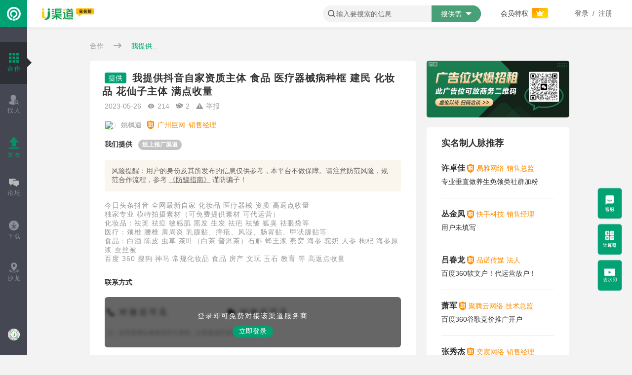

--- FILE ---
content_type: text/html; charset=utf-8
request_url: https://www.uqudao.com/detail/231486
body_size: 25706
content:
<!DOCTYPE html>
<html lang="en">

<head>
    <title>我是广州巨网的销售经理姚枫逵，我提供抖音自家资质主体 食品 医疗器械病种框 建民  化妆品 花仙子主体 满点收量，我们是，欢迎点击对接合作与我联系。</title>
    <meta name="keywords" content="资质,医疗器械" />
    <meta name="description" content="我提供抖音自家资质主体 食品 医疗器械病种框 建民  化妆品 花仙子主体 满点收量，今日头条抖音 全网最新自家 化妆品 医疗器械 资质 高返点收量 独家专业 模特拍摄素材（可免费提供素材 可代运营） 化妆品：祛斑 祛痘 敏感肌 黑发 生发 ..." />
    <meta charset="UTF-8">
    <meta property="og:image" content="https://www.uqudao.com/static/web/img/icon_share.png">
<link rel="stylesheet" type="text/css" href="https://www.uqudao.com/static/web/assets/layui/css/layui.css?v=2.9" charset="utf-8"/>

    <link rel="stylesheet" href="https://www.uqudao.com/static/web/css/common.css?v=1125">
    <link rel="stylesheet" href="https://www.uqudao.com/static/web/css/index.css">
    <link rel="stylesheet" href="https://www.uqudao.com/static/web/assets/smartphoto/smartphoto.css">
    <link rel="stylesheet" type="text/css" href="https://www.uqudao.com/static/web/assets/layui/css/layui.css?v=2.9" charset="utf-8"/>

    <style>

        @font-face {
            font-family: 'meidonghei';
            src: url('https://www.uqudao.com/static/web/assets//font/meidonghei.ttf') format('truetype');
        }

        html,
        body {
            background-color: #f3f3f3;
        }

        /* 隐藏元素的样式 */
        .hide {
            display: none !important;
        }

        .layui-layer-content{
            border-radius: 8px;
        }

        .maybe {
            word-break: break-all;
            text-overflow: ellipsis;
            display: -webkit-box;
            -webkit-box-orient: vertical;
            -webkit-line-clamp: 2;
            overflow: hidden;
            height: 40px;
        }

        #reason::-webkit-input-placeholder {
            color: #acacac;
        }

        #reason::-moz-placeholder {
            color: #acacac;
        }

        #reason:-ms-input-placeholder {
            color: #acacac;
        }

        .single {
            padding: 16.5px 0;
            border-bottom: 0.5px solid #e4e4e4;
        }

        .single:last-child {
            border-bottom: none;
            padding-bottom: 0;
        }

        .single .words {
            font-size: 14px;
            letter-spacing: 0px;
            color: #666666;
            margin-bottom: 10px;
            /* height: 18px;
            line-height: 18px; */
            overflow: hidden;
            text-overflow: ellipsis;
            white-space: nowrap;
        }

        .single .time_num {
            font-size: 14px;
            letter-spacing: 0px;
            color: #999999;
        }

        .title_img {
            color: #fff;
            padding: 3px;
            background-color: #7d7d7d;
            border-radius: 3px;
            display: none;
        }

        .member_a:hover {
            cursor: pointer;
        }

        .like_warp {
            margin-top: 30px;
        }

        .width68 {
            background-color: #f3f3f3;
        }

        .contacts_line {
            display: flex;
            padding: 22.5px 0;
            border-bottom: 0.5px solid #e4e4e4;
            cursor: pointer;
        }

        .contacts_line:last-child {
            border-bottom: none;

        }

        .contacts_line .logo {
            width: 45px !important;
            height: 45px;
            border-radius: 50%;
            border: solid 0.5px #f3f3f2;
            overflow: hidden;

        }

        .contacts_line .logo img {
            width: 100%;
            height: 100%;
        }

        .contacts_line .time_num {
            flex: 1;
            overflow: hidden;

        }

        .contacts_line .top,
        .contacts_line .bottom {
            overflow: hidden;
        }

        .contacts_line .title {
            font-size: 16px;
            color: #333333;
            white-space: nowrap;
            font-weight: 600;

        }

        .contacts_line .top {
            margin-bottom: 8px;
        }

        .contacts_line span {
            white-space: nowrap;
        }

        .flex_content {
            display: flex;
            align-items: center;
            justify-content: flex-start;
        }

        .color333 {
            color: #333;
        }

        .mr5 {
            margin-right: 5px;
        }

        .ml10 {
            margin-left: 10px;
        }

        .qi_icon {
            width: 15px;
        }

    </style>
</head>

<body>
    <!-- 公共头部开始 -->
<style>
    .layui-layer-page .layui-layer-content {
        border-radius: 8px !important;
    }
</style>
<link rel="stylesheet" type="text/css" href="https://www.uqudao.com/static/web/assets/select2/select2.min.css" />
<link rel="stylesheet" type="text/css" href="https://www.uqudao.com/static/web/assets/select2/select2-bootstrap.css" />
<div class="common_side">
    <div class="side_bar">
        <div class="side_logo" style="display: flex;align-items: center;justify-content: center;">
            <a href="/">
                <img src="https://www.uqudao.com/static/web/img/logo1.png?v=1" style="width: 28px;">
            </a>
        </div>
        <div class="side_menu">
            <div class="side_menu_item side_menu_item_active">
                <a href="/">
                    <div class="side_menu_item_container">
                                                <img src="https://www.uqudao.com/static/web/img/ic_home.png">
                                                <p>合作</p>
                    </div>
                    <div class="side_menu_item_arrow"></div>
                </a>
            </div>
            <div class="side_menu_item ">
                <a href="/find/person">
                    <div class="side_menu_item_container">
                                                <img src="https://www.uqudao.com/static/web/img/ic_person_2.png">
                                                <p>找人</p>
                    </div>
                    <div class="side_menu_item_arrow"></div>
                </a>
            </div>
            <div
                    class="side_menu_item   breathing_lamp">
                <a href="/publishDemand">
                    <div class="side_menu_item_container">
                        <img src="https://www.uqudao.com/static/web/img/ic_publish.png">
                        <!--                        -->
                        <!--                        <img src="https://www.uqudao.com/static/web/img/ic_publish_2.png">-->
                        <!--                        -->

                        <p>发布</p>
                    </div>
                    <div class="side_menu_item_arrow"></div>
                </a>
            </div>
            <div class="side_menu_item   ">
                <a href="/article">
                    <div class="side_menu_item_container">
                        <!-- <img src="https://www.uqudao.com/static/web/img/ic_publish.png"> -->
                                                <img src="https://www.uqudao.com/static/web/img/luntan-hui.png">
                        
                        <p>论坛</p>
                    </div>
                    <div class="side_menu_item_arrow"></div>
                </a>
            </div>

            <div class="side_menu_item   ">
                <a href="/download">
                    <div class="side_menu_item_container">
                        <!-- <img src="https://www.uqudao.com/static/web/img/ic_publish.png"> -->
                                                <img src="https://www.uqudao.com/static/web/img/xzxz.png?v=2">
                                                <p>下载</p>
                    </div>
                    <div class="side_menu_item_arrow"></div>
                </a>
            </div>
            <div class="side_menu_item ">
                <a href="https://www.uqudao.com/activity/24">
                    <div class="side_menu_item_container">
                        <img src="https://www.uqudao.com/static/web/img/weizhi.png">
                        <p>沙龙</p>
                    </div>
                    <div class="side_menu_item_arrow"></div>
                </a>
            </div>



            <div class="side_menu_item more_menu_btn">
                <div class="side_menu_item_container ">
                    <img src="https://www.uqudao.com/static/web/img/uqudaominicode.png?v=2"  id='uqudaominicode' style="width: 24px; border-radius: 24px;">
                </div>

            </div>

            <!--<div class="side_menu_item   ">-->
            <!--<a href="/advmaterial">-->
            <!--<div class="side_menu_item_container">-->
            <!--&lt;!&ndash; <img src="https://www.uqudao.com/static/web/img/ic_publish.png"> &ndash;&gt;-->
            <!---->
            <!--<img src="https://www.uqudao.com/static/web/img/sucaihui.jpg">-->
            <!---->

            <!--<p>广告</p>-->
            <!--</div>-->
            <!--<div class="side_menu_item_arrow"></div>-->
            <!--</a>-->
            <!--</div>-->
            <!-- <div class="side_menu_item jisuanqi">
                <div id="jisuanqi">
                    <div class="side_menu_item_container">
                        <img src="https://www.uqudao.com/static/web/img/jisuanqi.png">

                        <p style="letter-spacing: 0;">计算器</p>
                    </div>
                    <div class="side_menu_item_arrow"></div>
                </div>
            </div> -->

            <!-- <div class="side_menu_item ">
                <div class="side_menu_item_container" id="kefuCode">
                                        <img src="https://www.uqudao.com/static/web/img/ic_service_2.png">
                                        <p>客服</p>
                </div>
                <div class="side_menu_item_arrow"></div>
            </div> -->
        </div>
    </div>
</div>
<div class="common_header clearfix">
    <div class="fl">
        <a href="/">
            <img src="https://www.uqudao.com/static/web/img/logo.png?v=4" style="width: 105px;">
        </a>
    </div>
    <div class="header_crumbs">

    </div>
    <div class="fr" style="margin-right: 10px;">
        <ul class="common_header_list cl666 font14">
<!--            <style>-->
<!--                .xianxiabox::before {-->
<!--                    content: "";-->
<!--                    position: absolute;-->
<!--                    top: -10px;-->
<!--                    left: 50%;-->
<!--                    transform: translateX(-50%);-->
<!--                    border-left: 10px solid transparent;-->
<!--                    border-right: 10px solid transparent;-->
<!--                    border-bottom: 10px solid #444750;-->
<!--                }-->
<!--            </style>-->
<!--            -->
<!--            <style>-->
<!--                .xianxiahui:hover {-->
<!--                    background: #59AB7E;-->
<!--                    border-radius: 4px;-->
<!--                }-->
<!--            </style>-->
<!--            <li class="xianxiahuili" data-url="https://www.uqudao.com/activity/24"-->
<!--                style="padding: 0;  margin: 14px 10px 20px 0; color:#fff; background: #48A077; width: 69px; border-radius: 4px;">-->
<!--                <div style="position: relative;">-->
<!--                    <div class="xianxiahui" data-url="https://www.uqudao.com/activity/24"-->
<!--                         style="display: flex; padding: 2px;  flex-direction: row;  justify-content: center; align-items: center; height: 24px;">-->
<!--                        <img src="https://www.uqudao.com/static/web/img/baiseweizhi.png" style="width: 16px; margin-right: 2px;">-->
<!--                        <p style="color: white; margin: 0; padding: 0; font-size: 13px;">线下会</p>-->
<!--                    </div>-->

<!--                    <div class="xianxiabox" data-url="https://www.uqudao.com/activity/24"-->
<!--                         style=" display: none; padding: 5px;position: absolute; width: fit-content; height: 24px; background: #444750;top: 48px; left: 50%; transform: translateX(-50%); border-radius: 4px;">-->
<!--                        <div style="display: flex;flex-direction: row; min-width: 100%; justify-content: center; align-items: center; height: 24px;">-->
<!--                            <p style="margin: 0; padding: 0 10px 0 6px; font-size: 13px; height: 24px; color: white; line-height: 24px; cursor: pointer; width: fit-content; white-space: nowrap">-->
<!--                                2025年AI+营销厦门沙龙活动</p>-->
<!--                            <p class="justclosexianxiahui"-->
<!--                               style="margin: 0; font-size: 12px; min-width: 13px; height: 24px; color: white;line-height: 24px;">-->
<!--                                X</p>-->
<!--                        </div>-->
<!--                    </div>-->

<!--                </div>-->
<!--            </li>-->
<!--            -->

<!--            <li id='uqudaominicode' style="color:#333">-->
<!--                <img src="https://www.uqudao.com/static/web/img/addminicode.png?v=2" style="width: 121px; height: 29px;">-->
<!--            </li>-->


            <li style="height: 55px; display: flex; flex-direction: row; align-items: center; justify-content: center">
                <div style=" gap: 10px; width: 220px; background: #F3F3F3; height: 34px; border-bottom-left-radius: 20px; border-top-left-radius: 20px; display: flex; flex-direction: row; align-items: center">
                    <img src="https://www.uqudao.com/static/web/mobile/images/search_icon.png"  style=" margin-left: 10px; width: 15px; height: 15px;" alt="">
                    <input type="text" id="search-content" placeholder="输入要搜索的信息" style="background: #F3F3F3;border: 0; padding: 2px; width: 180px;">
                </div>
                <div style="width: 100px; height: 34px; background: #48A076; border-top-right-radius: 20px; border-bottom-right-radius: 20px;">
                    <style>
                        #header-custom-select {
                            position: relative;
                            width: 100px;
                            border-top-right-radius: 20px;
                            border-bottom-right-radius: 20px;
                            color: white;
                        }

                        .header-select-trigger {
                            border-top-right-radius: 20px;
                            border-bottom-right-radius: 20px;
                            display: flex;
                            align-items: center;
                            justify-content: space-evenly;
                            padding: 10px;
                            background-color: #48A076;
                            cursor: pointer;
                        }

                        .options {
                            position: absolute;
                            top: 100%;
                            left: 0;
                            background-color: #fff;
                            color: black;
                            width: 90%;
                            border: 1px solid #C6C6C6;
                            border-radius: 4px;
                            display: none;
                        }

                        .option {
                            margin: 4px 11px;
                            padding: 5px 12px;
                            cursor: pointer;
                            line-height: 1;
                            text-align: center;
                        }

                        .option:hover {
                            border-radius: 4px;
                            background: #F2F2F2;
                        }
                    </style>
                    <div id="header-custom-select">
                        <div class="header-select-trigger">
                            <span  style="line-height: 1">搜供需</span>
                            <img id="header-sanjiao-select"  style="width: 12px;" src="https://www.uqudao.com/static/web/img/daosanjiao.png" alt="">
                        </div>
                        <div class="options" style="margin-top: 10px; flex-direction: column; justify-content: center; align-items: center">
                            <p data-type="supply" class="option" >搜供需</p>
                            <p data-type="download" class="option">找下载</p>
                            <p data-type="member" class="option">查姓名</p>
                        </div>
                    </div>
                </div>
            </li>
            <li>
                <a href="/vip" target="_blank">会员特权
                    <img src="https://www.uqudao.com/static/web/img/ic_vip_b.png" style="width: 40px;">
                </a>
            </li>
                        <li>
                <a href="javascript:void(0)" onclick="newLogin()"><span
                        class="cl666">登录&nbsp;&nbsp;/&nbsp;&nbsp;注册</span></a>
                <!-- <a href="javascript:void(0)" onclick="newRegister()"><span class="cl666">注册</span></a> -->
            </li>
                    </ul>
    </div>
</div>
<div class="fiexd_menu" style="top:68%">
    <img id="kefuCode" class="service" src="https://www.uqudao.com/static/web/img/kf1.png">
    <img id="jisuanqi" class="counter service" src="https://www.uqudao.com/static/web/img/jsq1.png">
    <img id="watermark" class="counter service" src="https://www.uqudao.com/static/web/img/watermarkicon.png">
</div>


<!-- 公共头部结束 -->

<script type="text/javascript" src="https://www.uqudao.com/static/web/js/jquery.min.js"></script>

<script type="text/javascript" src="https://www.uqudao.com/static/web/assets/select2/select2.full.js"></script>
<script>
        $(document).ready(function() {

            $(".header-select-trigger").click(function(){
                let val = $('#search-content').val()
                window.location.href = `/?type=all&sd_type=0&search=${val}`
            })

            $('#search-content').bind('keyup', function (event) {
                if (event.keyCode == "13") {
                    let val = $('#search-content').val()
                    window.location.href = `/?type=all&sd_type=0&search=${val}`
                }
            });

            var headerTimer
            $('#header-custom-select, #header-custom-select>.header-select-trigger').hover(function(event) {
                clearTimeout(headerTimer)

                headerTimer = setTimeout(function(){
                    $('#header-custom-select #header-sanjiao-select').attr('src', "https://www.uqudao.com/static/web/img/zhengsanjiao.png")
                    $('#header-custom-select .options').slideDown();
                }, 200)
            }, function(){
                clearTimeout(headerTimer)
              headerTimer = setTimeout(function(){
                  $('#header-custom-select #header-sanjiao-select').attr('src',"https://www.uqudao.com/static/web/img/daosanjiao.png")
                  $('#header-custom-select .options').slideUp();
              }, 200)
            });

            $('#header-custom-select .option').click(function() {
                let val = $('#search-content').val()

                let t = $(this).data("type")
                console.log(t)
                if (t == "supply") {
                    window.location.href = `/?type=all&sd_type=0&search=${val}`
                    return
                }
                if (t == "download") {
                    window.location.href = `/download/0/1/${val}?file_type=all`
                }
                if (t == "member") {
                    window.location.href = `/find/person?search_type=5&search=${val}&industry_id=&province_id=&city_id=`
                }

            });
        });
</script>
    <div class="common_container">
        <div class="common_content_detail" style="margin: 0 97px;">
            <a href="/lists/0/0/1"><span class="cl999">合作</span></a>
            <img src="https://www.uqudao.com/static/web/img/ic_arrow_r.png" style="width: 16px;margin: 0 16px;position: relative;top: -2px;">
            <span class="cl00a274">我提供...</span>
        </div>
        <div class="common_content_detail clearfix radius5">
            <div class="fl width68 ">
                <div class="common_content_detail_wrap bgfff radius5">
                    <div>
                                                <span class="commonbg clfff given" style="font-size: 14px;line-height: 18px">提供</span>
                                                <span class="cl333 bold title-copy" data-clipboard-text="我提供抖音自家资质主体 食品 医疗器械病种框 建民  化妆品 花仙子主体 满点收量 https://www.uqudao.com/detail/231486"
                            style="cursor: pointer; font-size: 20px;position: relative;top: 2px;left: -5px;letter-spacing: 1px;">我提供抖音自家资质主体 食品 医疗器械病种框 建民  化妆品 花仙子主体 满点收量</span>
                    </div>
                    <div class="detail_date font12 cl999 clearfix mt10">
                        <div class="fl">
                            <span class="font14" style="margin-right: 10px;">2023-05-26</span>
                            <img src="https://www.uqudao.com/static/web/img/common/liulian_icon.png" class="common_icon middle"
                                 style="position:relative;top:-2px;">
                            <span class="ml3 cl999 mr10 font14">214</span>
                            <img src="https://www.uqudao.com/static/web/img//handshake.png" class="common_icon middle" style="position:relative;top:-2px;">
                            <span class="ml3 cl999 mr10 font14">2</span>
                            

                                                        <a href="javascript:void(0)" onclick="newLogin()"><img
                                    src="https://www.uqudao.com/static/web/img/common/jubao_icon.png" class="common_icon middle" style="position:relative;top:-2px;">
                                <span class="ml3 cl999 font14">举报</span></a>
                                                    </div>
                        <div class="fr">

                            <!-- <div id="generatecard"
                                 style="display: none; cursor:pointer; width: 75px; height: 28px; background: #43956D; line-height: 28px; font-size: 14px; color: white; border-radius: 16px; text-align: center">
                                生成卡片
                            </div> -->
                        </div>
                    </div>
                                        <div class="font12 mt20 "
                       >
                                                    <img src="https://www.uqudao.com/files/avatar/avatar_404.png" style="width: 20px;"   onclick="openMemberDetail('Rk1SOGpsL3BFVmswRmhiSGRTa20yZz09','姚枫逵')"
                                class="common_avatar member_a">
                            <span class="uppercase ml8 cl999 middle font14 member_a"
                                href="javascript:void(0)"  onclick="openMemberDetail('Rk1SOGpsL3BFVmswRmhiSGRTa20yZz09','姚枫逵')" >姚枫逵</span>
                                                        <img src="https://www.uqudao.com/static/web/img/ic_b_renzheng_y.png?v=2" class="common_icon middle ml8">
                            <span class="clff8e00 font14 uppercase middle ml4">广州巨网</span>
                            <span class="clff8e00 font14 uppercase middle ml4">销售经理</span>
                                                    </div>
                        <div class="common_content_detail_need">
                            <p class="cl333 font14 bold middle" style="margin-top: 20px">
                                                                我们提供
                                                                <span class="clfff given font14 ml8"
                                    style="background:#c2c2c2!important;border-radius: 50px;">线上推广渠道</span>
                            </p>
                            <div class="cl666 font14 mbt20"
                                style="padding: 14px;border-radius: 4px;background-color: #fbf6ed;">
                                风险提醒：用户的身份及其所发布的信息仅供参考，本平台不做保障。请注意防范风险，规范合作流程，参考
                                <a style="color: #666;text-decoration: underline;"
                                    href="https://www.uqudao.com/articleDetail/1032" target="_blank">《防骗指南》</a>
                                谨防骗子！
                            </div>
                            <div class="cl999 font14 mbt20"
                                style="letter-spacing: 1px;word-wrap:break-word;width: 100%">
                                今日头条抖音 全网最新自家 化妆品 医疗器械 资质 高返点收量<br />独家专业 模特拍摄素材（可免费提供素材 可代运营）<br />化妆品：祛斑 祛痘 敏感肌 黑发 生发 祛疤 祛皱 狐臭 祛眼袋等<br />医疗：颈椎  腰椎  肩周炎 乳腺贴、痔疮、风湿、肠胃贴、甲状腺贴等<br />食品：白酒 陈皮 虫草 茶叶（白茶 普洱茶）石斛 蜂王浆 燕窝 海参 驼奶 人参 枸杞 海参原浆 蚕丝被 <br />百度 360 搜狗 神马 常规化妆品 食品 房产 文玩 玉石 教育 等 高返点收量</div>
                            <div>
                                                            </div>
                        </div>
                        <p class="cl333 font14 bold mt30">
                            联系方式 
                        </p>
                        <div class="font14 cl333 relative mt20">
                                                        <div class="contract_bg" style="padding: 10px 20px 10px 5px">

                                                                <div class="contract_mes">
                                                                        <p class="clfff letter-space" style="margin-top: 30px;">登录即可免费对接该渠道服务商</p>
                                                                        <a href="javascript:void(0)" onclick="newLogin()">
                                        <p class="clfff change_btn commonbg ml8" style="width: 60px;">立即登录</p>
                                    </a>
                                </div>
                                                                <div class="contract_blur">
                                    <p style="font-size: 16px;line-height: 40px;">
                                        <span class="mg10 middle mr40" style="width: 200px;"><img
                                                src="https://www.uqudao.com/static/web/img/common/mobile_icon.png" class="common_icon_contract mr10">对
                                            接 后
                                            可 见</span>
                                        <span class="mg10 middle"><img src="https://www.uqudao.com/static/web/img/common/wechat_icon.png"
                                                class="common_icon_contract mr10">对 接 后 可 见</span>
                                    </p>
                                                                        <p style="line-height: 40px;">
                                        <span class="mg10 cl999"
                                            style="margin: 0 15px 0 0;font-size: 12px">注：合作前请认真核实对方身份，以免造成不必要的损失！</span>
                                    </p>
                                                                    </div>
                            </div>
                                                    </div>
                    </div>

                   
                    <!-- 评论模块 -->
                    <div style="margin-top: 30px; display: none;">
                        <input type="hidden" id="already_see" value="">
                        <input type="hidden" id="already_comment" value="">
                                                <div style="background: white; 
                                    border-radius: 4px; 
                                    padding: 20px;
                                    text-align: center;
                                    color: #666;
                                    font-size: 14px;">
                            <div style="display: inline-block;
                                        padding: 8px 24px;
                                        background: #00A274;
                                        border-radius: 4px;
                                        color: white;
                                        font-size: 14px;
                                        cursor: pointer;" onclick="newLogin()">登录</div>
                            后发布评论
                        </div>
                                            </div>

                    <!-- 评论列表容器 -->
                    <div class="review_show_div bgfff common_content_detail_wrap" style="margin-top: 20px; background: white; border-radius: 4px; padding: 20px; display: none;">
                        <div style="font-size: 16px; color: #333; margin-bottom: 20px;">全部评论 <span class="comment_count">0</span></div>
                        <div class="review_show_main">
                            <!-- 评论内容将通过JS动态插入 -->
                        </div>
                    </div>

                    <div class="radius5 like_warp">
                        <div class="bgfff pdt2030 radius5">
                            <p class="cl333 bold font18">推荐你来捡漏</p>
                            <div id="switchSD" style="margin-top: 6.5px">
                                                                <div class="single" onclick="javascript:window.open('/detail/345063')" style="display: flex;flex-direction: row; align-items: center; justify-content: space-between">
                                    <span style="cursor:pointer; width: 70%; overflow:hidden; text-overflow: ellipsis;white-space: nowrap;">我提供小红书雅思开户代运营，新客存量均全网政策最高</span>
                                    <span class="time_num" style="white-space: nowrap;">2026-01-12 · <img src="https://www.uqudao.com/static/web/img/common/liulian_icon.png" class="common_icon middle" style="position:relative;top:-2px;margin-right: 5px;">61阅读</span>
                                </div>
                                                                <div class="single" onclick="javascript:window.open('/detail/343933')" style="display: flex;flex-direction: row; align-items: center; justify-content: space-between">
                                    <span style="cursor:pointer; width: 70%; overflow:hidden; text-overflow: ellipsis;white-space: nowrap;">我提供贷款、免领、个债、姨妈、气血、nk、试管、丰胸按a稳定有量直营户现户</span>
                                    <span class="time_num" style="white-space: nowrap;">17小时前 · <img src="https://www.uqudao.com/static/web/img/common/liulian_icon.png" class="common_icon middle" style="position:relative;top:-2px;margin-right: 5px;">186阅读</span>
                                </div>
                                                                <div class="single" onclick="javascript:window.open('/detail/344577')" style="display: flex;flex-direction: row; align-items: center; justify-content: space-between">
                                    <span style="cursor:pointer; width: 70%; overflow:hidden; text-overflow: ellipsis;white-space: nowrap;">我提供视频号+抖音OPPOvivo核心优质信息流代运营团队，驼绒被，艾灸毯，热菜板，小护士等高投产 </span>
                                    <span class="time_num" style="white-space: nowrap;">2026-01-07 · <img src="https://www.uqudao.com/static/web/img/common/liulian_icon.png" class="common_icon middle" style="position:relative;top:-2px;margin-right: 5px;">67阅读</span>
                                </div>
                                                                <div class="single" onclick="javascript:window.open('/detail/327004')" style="display: flex;flex-direction: row; align-items: center; justify-content: space-between">
                                    <span style="cursor:pointer; width: 70%; overflow:hidden; text-overflow: ellipsis;white-space: nowrap;">我提供千川合规公2 收量对私3.5</span>
                                    <span class="time_num" style="white-space: nowrap;">3小时前 · <img src="https://www.uqudao.com/static/web/img/common/liulian_icon.png" class="common_icon middle" style="position:relative;top:-2px;margin-right: 5px;">1419阅读</span>
                                </div>
                                                                <div class="single" onclick="javascript:window.open('/detail/312730')" style="display: flex;flex-direction: row; align-items: center; justify-content: space-between">
                                    <span style="cursor:pointer; width: 70%; overflow:hidden; text-overflow: ellipsis;white-space: nowrap;">我提供头条广点通软文 小病种粉 石斛原浆 西洋参原浆  磷虾油等，提供养生腾讯视频号 食疗   图书  器械粉  抖音百货免领 。源头出量 欢迎渠道 直客</span>
                                    <span class="time_num" style="white-space: nowrap;">22小时前 · <img src="https://www.uqudao.com/static/web/img/common/liulian_icon.png" class="common_icon middle" style="position:relative;top:-2px;margin-right: 5px;">1059阅读</span>
                                </div>
                                                                <div class="single" onclick="javascript:window.open('/detail/345338')" style="display: flex;flex-direction: row; align-items: center; justify-content: space-between">
                                    <span style="cursor:pointer; width: 70%; overflow:hidden; text-overflow: ellipsis;white-space: nowrap;">我提供快手养生户，提供代运营</span>
                                    <span class="time_num" style="white-space: nowrap;">2026-01-14 · <img src="https://www.uqudao.com/static/web/img/common/liulian_icon.png" class="common_icon middle" style="position:relative;top:-2px;margin-right: 5px;">50阅读</span>
                                </div>
                                                                <div class="single" onclick="javascript:window.open('/detail/344065')" style="display: flex;flex-direction: row; align-items: center; justify-content: space-between">
                                    <span style="cursor:pointer; width: 70%; overflow:hidden; text-overflow: ellipsis;white-space: nowrap;">我需要跨境电商粉 或者代运营，有实力的服务商来联系我</span>
                                    <span class="time_num" style="white-space: nowrap;">12小时前 · <img src="https://www.uqudao.com/static/web/img/common/liulian_icon.png" class="common_icon middle" style="position:relative;top:-2px;margin-right: 5px;">141阅读</span>
                                </div>
                                                                <div class="single" onclick="javascript:window.open('/detail/343763')" style="display: flex;flex-direction: row; align-items: center; justify-content: space-between">
                                    <span style="cursor:pointer; width: 70%; overflow:hidden; text-overflow: ellipsis;white-space: nowrap;">我需要开教育行业的抖音ad和本地推，涉及K12边缘领域，有意向的服务商私我</span>
                                    <span class="time_num" style="white-space: nowrap;">5小时前 · <img src="https://www.uqudao.com/static/web/img/common/liulian_icon.png" class="common_icon middle" style="position:relative;top:-2px;margin-right: 5px;">161阅读</span>
                                </div>
                                                                <div class="single" onclick="javascript:window.open('/detail/343450')" style="display: flex;flex-direction: row; align-items: center; justify-content: space-between">
                                    <span style="cursor:pointer; width: 70%; overflow:hidden; text-overflow: ellipsis;white-space: nowrap;">我提供小红书开户谷歌开户代投真实加粉</span>
                                    <span class="time_num" style="white-space: nowrap;">2026-01-15 · <img src="https://www.uqudao.com/static/web/img/common/liulian_icon.png" class="common_icon middle" style="position:relative;top:-2px;margin-right: 5px;">109阅读</span>
                                </div>
                                                                <div class="single" onclick="javascript:window.open('/detail/345035')" style="display: flex;flex-direction: row; align-items: center; justify-content: space-between">
                                    <span style="cursor:pointer; width: 70%; overflow:hidden; text-overflow: ellipsis;white-space: nowrap;">我提供千川4.2不配合，稳定输出，效率拉满，不用配合</span>
                                    <span class="time_num" style="white-space: nowrap;">2026-01-12 · <img src="https://www.uqudao.com/static/web/img/common/liulian_icon.png" class="common_icon middle" style="position:relative;top:-2px;margin-right: 5px;">61阅读</span>
                                </div>
                                                                <div class="single" onclick="javascript:window.open('/detail/341832')" style="display: flex;flex-direction: row; align-items: center; justify-content: space-between">
                                    <span style="cursor:pointer; width: 70%; overflow:hidden; text-overflow: ellipsis;white-space: nowrap;">我需要直播/cid订单，结节粉，有资源的服务商联系我</span>
                                    <span class="time_num" style="white-space: nowrap;">1小时前 · <img src="https://www.uqudao.com/static/web/img/common/liulian_icon.png" class="common_icon middle" style="position:relative;top:-2px;margin-right: 5px;">209阅读</span>
                                </div>
                                                                <div class="single" onclick="javascript:window.open('/detail/344921')" style="display: flex;flex-direction: row; align-items: center; justify-content: space-between">
                                    <span style="cursor:pointer; width: 70%; overflow:hidden; text-overflow: ellipsis;white-space: nowrap;">我提供抖音百货：养生壶 扫地机 仪器：小护士，血糖仪，治疗仪</span>
                                    <span class="time_num" style="white-space: nowrap;">1天前 · <img src="https://www.uqudao.com/static/web/img/common/liulian_icon.png" class="common_icon middle" style="position:relative;top:-2px;margin-right: 5px;">101阅读</span>
                                </div>
                                                                <div class="single" onclick="javascript:window.open('/detail/273216')" style="display: flex;flex-direction: row; align-items: center; justify-content: space-between">
                                    <span style="cursor:pointer; width: 70%; overflow:hidden; text-overflow: ellipsis;white-space: nowrap;">我提供全行业 快手 抖音 AD 本地推 代投放代运营 精控转化比 素材剪辑全包 高性价比</span>
                                    <span class="time_num" style="white-space: nowrap;">15小时前 · <img src="https://www.uqudao.com/static/web/img/common/liulian_icon.png" class="common_icon middle" style="position:relative;top:-2px;margin-right: 5px;">2864阅读</span>
                                </div>
                                                                <div class="single" onclick="javascript:window.open('/detail/345032')" style="display: flex;flex-direction: row; align-items: center; justify-content: space-between">
                                    <span style="cursor:pointer; width: 70%; overflow:hidden; text-overflow: ellipsis;white-space: nowrap;">我提供百度、快手、抖音、小红书、腾讯、闲鱼高返点开户，全行业可上，欢迎咨询合作</span>
                                    <span class="time_num" style="white-space: nowrap;">2026-01-11 · <img src="https://www.uqudao.com/static/web/img/common/liulian_icon.png" class="common_icon middle" style="position:relative;top:-2px;margin-right: 5px;">70阅读</span>
                                </div>
                                                                <div class="single" onclick="javascript:window.open('/detail/344305')" style="display: flex;flex-direction: row; align-items: center; justify-content: space-between">
                                    <span style="cursor:pointer; width: 70%; overflow:hidden; text-overflow: ellipsis;white-space: nowrap;">我需要四川广点通一代，有实力的代理商联系我</span>
                                    <span class="time_num" style="white-space: nowrap;">2小时前 · <img src="https://www.uqudao.com/static/web/img/common/liulian_icon.png" class="common_icon middle" style="position:relative;top:-2px;margin-right: 5px;">130阅读</span>
                                </div>
                                                                <div class="single" onclick="javascript:window.open('/detail/342409')" style="display: flex;flex-direction: row; align-items: center; justify-content: space-between">
                                    <span style="cursor:pointer; width: 70%; overflow:hidden; text-overflow: ellipsis;white-space: nowrap;">我需要体育直播APP推广。抖音直播，微博体育相关推广，公众号排名，公众号体育广告投流，有实力的服务商联系我</span>
                                    <span class="time_num" style="white-space: nowrap;">4小时前 · <img src="https://www.uqudao.com/static/web/img/common/liulian_icon.png" class="common_icon middle" style="position:relative;top:-2px;margin-right: 5px;">188阅读</span>
                                </div>
                                                                <div class="single" onclick="javascript:window.open('/detail/344758')" style="display: flex;flex-direction: row; align-items: center; justify-content: space-between">
                                    <span style="cursor:pointer; width: 70%; overflow:hidden; text-overflow: ellipsis;white-space: nowrap;">我提供腾讯微信朋友圈广告全行业有户可跑 无区域限制 源头端口 全网最低价合作</span>
                                    <span class="time_num" style="white-space: nowrap;">2026-01-15 · <img src="https://www.uqudao.com/static/web/img/common/liulian_icon.png" class="common_icon middle" style="position:relative;top:-2px;margin-right: 5px;">83阅读</span>
                                </div>
                                                                <div class="single" onclick="javascript:window.open('/detail/345379')" style="display: flex;flex-direction: row; align-items: center; justify-content: space-between">
                                    <span style="cursor:pointer; width: 70%; overflow:hidden; text-overflow: ellipsis;white-space: nowrap;">我提供百度律师框架，有需要签框的老板私聊</span>
                                    <span class="time_num" style="white-space: nowrap;">2026-01-14 · <img src="https://www.uqudao.com/static/web/img/common/liulian_icon.png" class="common_icon middle" style="position:relative;top:-2px;margin-right: 5px;">55阅读</span>
                                </div>
                                                                <div class="single" onclick="javascript:window.open('/detail/345291')" style="display: flex;flex-direction: row; align-items: center; justify-content: space-between">
                                    <span style="cursor:pointer; width: 70%; overflow:hidden; text-overflow: ellipsis;white-space: nowrap;">我提供快手企业进项有户含运营 需要的来</span>
                                    <span class="time_num" style="white-space: nowrap;">2026-01-13 · <img src="https://www.uqudao.com/static/web/img/common/liulian_icon.png" class="common_icon middle" style="position:relative;top:-2px;margin-right: 5px;">65阅读</span>
                                </div>
                                                                <div class="single" onclick="javascript:window.open('/detail/315177')" style="display: flex;flex-direction: row; align-items: center; justify-content: space-between">
                                    <span style="cursor:pointer; width: 70%; overflow:hidden; text-overflow: ellipsis;white-space: nowrap;">我提供头条技术户各种小病种软文加粉成本100元左右：胃病，骨病，心脑，结节，结石，血糖等</span>
                                    <span class="time_num" style="white-space: nowrap;">11小时前 · <img src="https://www.uqudao.com/static/web/img/common/liulian_icon.png" class="common_icon middle" style="position:relative;top:-2px;margin-right: 5px;">1030阅读</span>
                                </div>
                                                            </div>

                            <div style="width: 100%; display: flex; justify-content: center; align-items: center; margin-top: 20px;">
                                <div style="border-radius: 20px; cursor:pointer; padding: 7px 15px; width: 70px; background: #48A077; text-align: center; color: white" onclick="window.location.href='/'">查看更多</div>
                            </div>
                        </div>
                    </div>
                </div>
                <div class="fr width32 cl999 font14">
                                        <div class="w100  radius5" style="margin-top: 0">
                                                    <a href="javascript:void(0)" onclick="picCard('https://www.uqudao.com/files/banner/20231018/727d04b64d7bf24c08fdf997c7d2548d.jpg','4')">
                                <img class="radius5 mb-20" src="https://www.uqudao.com/files/banner/20231018/727d04b64d7bf24c08fdf997c7d2548d.jpg" data-operate="1">
                            </a>
                                                </div>
                                        <div class="bgfff pdt2030 radius5" style="padding-bottom: 50px;">
                        <p class="cl333 bold font18">实名制人脉推荐</p>
                        <div id="switchSD" style="margin-top: 6.5px">
                                                        <div class="contacts_line"
                                onclick="javascript:window.open('/person/detail/WFlzUVhFZExLTHNKTkxxUkFnUzhnUT09')">

                                <div class="time_num">
                                    <div class="top flex_content">
                                        <span class="title">许卓佳</span>
                                                                                 <img src="https://www.uqudao.com/static/web/img/ic_b_renzheng_y.png?v=2" class="common_icon ml4">
                                        <span class="clff8e00 uppercase ml5">易雅网络</span>
                                        <span class="clff8e00 uppercase ml5">销售总监</span>
                                                                            </div>
                                    <div class="bottom flex_content">
                                  
                                        <span class="mg10 middle flex_content color333">
                                            <!-- <img src="https://www.uqudao.com/static/web/img/common/industry_icon.png" class="mr5" style="width: 14px;"> -->
                                                                                        <span class="cl333">专业垂直做养生免领类社群加粉</span>
                                                                                    </span>

                                    </div>
                                </div>
                            </div>
                                                        <div class="contacts_line"
                                onclick="javascript:window.open('/person/detail/ZDUwMjNwd0pMZU1LSXBla08wMXd6UT09')">

                                <div class="time_num">
                                    <div class="top flex_content">
                                        <span class="title">丛金凤</span>
                                                                                 <img src="https://www.uqudao.com/static/web/img/ic_b_renzheng_y.png?v=2" class="common_icon ml4">
                                        <span class="clff8e00 uppercase ml5">快手科技</span>
                                        <span class="clff8e00 uppercase ml5">销售经理</span>
                                                                            </div>
                                    <div class="bottom flex_content">
                                  
                                        <span class="mg10 middle flex_content color333">
                                            <!-- <img src="https://www.uqudao.com/static/web/img/common/industry_icon.png" class="mr5" style="width: 14px;"> -->
                                                                                        <span class="cl333">用户未填写</span>
                                                                                    </span>

                                    </div>
                                </div>
                            </div>
                                                        <div class="contacts_line"
                                onclick="javascript:window.open('/person/detail/ZzhwT0FzVTREUWg5M0M1aklSRmVzQT09')">

                                <div class="time_num">
                                    <div class="top flex_content">
                                        <span class="title">吕春龙</span>
                                                                                 <img src="https://www.uqudao.com/static/web/img/ic_b_renzheng_y.png?v=2" class="common_icon ml4">
                                        <span class="clff8e00 uppercase ml5">品诺传媒</span>
                                        <span class="clff8e00 uppercase ml5">法人</span>
                                                                            </div>
                                    <div class="bottom flex_content">
                                  
                                        <span class="mg10 middle flex_content color333">
                                            <!-- <img src="https://www.uqudao.com/static/web/img/common/industry_icon.png" class="mr5" style="width: 14px;"> -->
                                                                                        <span class="cl333">百度360软文户！代运营放户！</span>
                                                                                    </span>

                                    </div>
                                </div>
                            </div>
                                                        <div class="contacts_line"
                                onclick="javascript:window.open('/person/detail/Q0xSRGtWTFlpcXhXU2dKWGVWWlhzQT09')">

                                <div class="time_num">
                                    <div class="top flex_content">
                                        <span class="title">萧军</span>
                                                                                 <img src="https://www.uqudao.com/static/web/img/ic_b_renzheng_y.png?v=2" class="common_icon ml4">
                                        <span class="clff8e00 uppercase ml5">聚腾云网络</span>
                                        <span class="clff8e00 uppercase ml5">技术总监</span>
                                                                            </div>
                                    <div class="bottom flex_content">
                                  
                                        <span class="mg10 middle flex_content color333">
                                            <!-- <img src="https://www.uqudao.com/static/web/img/common/industry_icon.png" class="mr5" style="width: 14px;"> -->
                                                                                        <span class="cl333">百度360谷歌竞价推广开户</span>
                                                                                    </span>

                                    </div>
                                </div>
                            </div>
                                                        <div class="contacts_line"
                                onclick="javascript:window.open('/person/detail/VjJRSUwwN0RDZUdsSE5qd0FXbDRZUT09')">

                                <div class="time_num">
                                    <div class="top flex_content">
                                        <span class="title">张秀杰</span>
                                                                                 <img src="https://www.uqudao.com/static/web/img/ic_b_renzheng_y.png?v=2" class="common_icon ml4">
                                        <span class="clff8e00 uppercase ml5">奕宸网络</span>
                                        <span class="clff8e00 uppercase ml5">销售经理</span>
                                                                            </div>
                                    <div class="bottom flex_content">
                                  
                                        <span class="mg10 middle flex_content color333">
                                            <!-- <img src="https://www.uqudao.com/static/web/img/common/industry_icon.png" class="mr5" style="width: 14px;"> -->
                                                                                        <span class="cl333">用户未填写</span>
                                                                                    </span>

                                    </div>
                                </div>
                            </div>
                                                        <div class="contacts_line"
                                onclick="javascript:window.open('/person/detail/emtxT0pEMXV2RkhqOFYyc2ZjV084dz09')">

                                <div class="time_num">
                                    <div class="top flex_content">
                                        <span class="title">秦林</span>
                                                                                 <img src="https://www.uqudao.com/static/web/img/ic_b_renzheng_y.png?v=2" class="common_icon ml4">
                                        <span class="clff8e00 uppercase ml5">河南誉云</span>
                                        <span class="clff8e00 uppercase ml5">法人</span>
                                                                            </div>
                                    <div class="bottom flex_content">
                                  
                                        <span class="mg10 middle flex_content color333">
                                            <!-- <img src="https://www.uqudao.com/static/web/img/common/industry_icon.png" class="mr5" style="width: 14px;"> -->
                                                                                        <span class="cl333">用户未填写</span>
                                                                                    </span>

                                    </div>
                                </div>
                            </div>
                                                        <div class="contacts_line"
                                onclick="javascript:window.open('/person/detail/eWNKL2g5enBqRmcrSUpPdVI4VFFIQT09')">

                                <div class="time_num">
                                    <div class="top flex_content">
                                        <span class="title">徐安领</span>
                                                                                 <img src="https://www.uqudao.com/static/web/img/ic_b_renzheng_y.png?v=2" class="common_icon ml4">
                                        <span class="clff8e00 uppercase ml5">灵动严选</span>
                                        <span class="clff8e00 uppercase ml5">总经理</span>
                                                                            </div>
                                    <div class="bottom flex_content">
                                  
                                        <span class="mg10 middle flex_content color333">
                                            <!-- <img src="https://www.uqudao.com/static/web/img/common/industry_icon.png" class="mr5" style="width: 14px;"> -->
                                                                                        <span class="cl333">抖音腾讯小红书高德闲鱼等一级代理</span>
                                                                                    </span>

                                    </div>
                                </div>
                            </div>
                                                        <div class="contacts_line"
                                onclick="javascript:window.open('/person/detail/UzE3VEhGdThWMUwyTUhnTjREQndMUT09')">

                                <div class="time_num">
                                    <div class="top flex_content">
                                        <span class="title">王文丰</span>
                                                                                 <img src="https://www.uqudao.com/static/web/img/ic_b_renzheng_y.png?v=2" class="common_icon ml4">
                                        <span class="clff8e00 uppercase ml5">广州千步</span>
                                        <span class="clff8e00 uppercase ml5">总经理</span>
                                                                            </div>
                                    <div class="bottom flex_content">
                                  
                                        <span class="mg10 middle flex_content color333">
                                            <!-- <img src="https://www.uqudao.com/static/web/img/common/industry_icon.png" class="mr5" style="width: 14px;"> -->
                                                                                        <span class="cl333">海外FB，谷歌，专业代投，代打</span>
                                                                                    </span>

                                    </div>
                                </div>
                            </div>
                                                        <div class="contacts_line"
                                onclick="javascript:window.open('/person/detail/aUVKaHc2QStOUzZ6WHhOQUMzQyszZz09')">

                                <div class="time_num">
                                    <div class="top flex_content">
                                        <span class="title">高威</span>
                                                                                 <img src="https://www.uqudao.com/static/web/img/ic_b_renzheng_y.png?v=2" class="common_icon ml4">
                                        <span class="clff8e00 uppercase ml5">安舒健康</span>
                                        <span class="clff8e00 uppercase ml5">运营经理</span>
                                                                            </div>
                                    <div class="bottom flex_content">
                                  
                                        <span class="mg10 middle flex_content color333">
                                            <!-- <img src="https://www.uqudao.com/static/web/img/common/industry_icon.png" class="mr5" style="width: 14px;"> -->
                                                                                        <span class="cl333">用户未填写</span>
                                                                                    </span>

                                    </div>
                                </div>
                            </div>
                                                        <div class="contacts_line"
                                onclick="javascript:window.open('/person/detail/OHFJZDV5b3pMVFRwR3RrQnBEQVFKdz09')">

                                <div class="time_num">
                                    <div class="top flex_content">
                                        <span class="title">陕西启维</span>
                                                                                 <img src="https://www.uqudao.com/static/web/img/ic_b_renzheng_b.png?v=2" class="common_icon ml4">
                                        <span class="cl0093d2 uppercase ml5">企业认证</span>
                                        <span class="cl0093d2 uppercase ml5">官方账号</span>
                                                                            </div>
                                    <div class="bottom flex_content">
                                  
                                        <span class="mg10 middle flex_content color333">
                                            <!-- <img src="https://www.uqudao.com/static/web/img/common/industry_icon.png" class="mr5" style="width: 14px;"> -->
                                                                                        <span class="cl333">百度旅游、头条旅游、</span>
                                                                                    </span>

                                    </div>
                                </div>
                            </div>
                                                        <div class="contacts_line"
                                onclick="javascript:window.open('/person/detail/ejdQV1pyUktQcEpuWEZIbStoWklmQT09')">

                                <div class="time_num">
                                    <div class="top flex_content">
                                        <span class="title">张婷婷</span>
                                                                                 <img src="https://www.uqudao.com/static/web/img/ic_b_renzheng_y.png?v=2" class="common_icon ml4">
                                        <span class="clff8e00 uppercase ml5">聚邦传媒</span>
                                        <span class="clff8e00 uppercase ml5">总经理</span>
                                                                            </div>
                                    <div class="bottom flex_content">
                                  
                                        <span class="mg10 middle flex_content color333">
                                            <!-- <img src="https://www.uqudao.com/static/web/img/common/industry_icon.png" class="mr5" style="width: 14px;"> -->
                                                                                        <span class="cl333">百度搜索/快手代运营</span>
                                                                                    </span>

                                    </div>
                                </div>
                            </div>
                                                        <div class="contacts_line"
                                onclick="javascript:window.open('/person/detail/ZFZsVWtqR1Y2KzFIa01xQjZEdmE5QT09')">

                                <div class="time_num">
                                    <div class="top flex_content">
                                        <span class="title">高丽</span>
                                                                                 <img src="https://www.uqudao.com/static/web/img/ic_b_renzheng_y.png?v=2" class="common_icon ml4">
                                        <span class="clff8e00 uppercase ml5">成都凌搜</span>
                                        <span class="clff8e00 uppercase ml5">广告销售</span>
                                                                            </div>
                                    <div class="bottom flex_content">
                                  
                                        <span class="mg10 middle flex_content color333">
                                            <!-- <img src="https://www.uqudao.com/static/web/img/common/industry_icon.png" class="mr5" style="width: 14px;"> -->
                                                                                        <span class="cl333">专业代投</span>
                                                                                    </span>

                                    </div>
                                </div>
                            </div>
                            
                            <div class="contacts_line" onclick="javascript:window.open('')" style="display: none;">
                                <div class="logo">
                                    <img
                                        src="https://www.uqudao.com/files/avatar/avatar_404.png">
                                </div>

                                <div class="time_num">
                                    <div class="top flex_content">
                                        <span class="title">上海麒点</span>
                                        <img src="https://www.uqudao.com/static/web/img/common/V1.png" class="qi_icon ml8">
                                        <img src="https://www.uqudao.com/static/web/img/ic_b_renzheng_b.png?v=2" class="qi_icon ml8"
                                            style="width: 14px;">
                                        <span class="cl0093d2  ml5">企业认证</span>
                                        <span class="cl0093d2  ml5">官方账号</span>
                                    </div>
                                    <div class="bottom flex_content">
                                     
                                        <span class="mg10 middle flex_content color333 ">
                                            <!-- <img src="https://www.uqudao.com/static/web/img/common/industry_icon.png" class="mr5" style="width: 14px;"> -->
                                                百度头条服务商</span>

                                    </div>
                                </div>
                            </div>
                        </div>
                    </div>
                </div>
            </div>
        </div>



        <div style="position: absolute; left: -1300px">

            <div id="hidden-card" style="width: 100%; position:relative;">
                <!-- <img id="card-background" data-src="https://www.uqudao.com/files/background/05.jpg" style="width: 100%; height: auto;"> -->

                <div id="sentence" style="position: absolute;top: 200px; left: 56px; color: white; font-family: 'meidonghei'; font-size: 40px; font-style: oblique; line-height: 1.5; width: 66%;">
                </div>


                <div  style="position: absolute;top: 17px;left: 56px; color: white; ">
                    <div>
                        <div>
                            <span style="font-weight: bold; font-size:46px; margin-right: 4px; font-family: 'Microsoft YaHei', Tahoma, Arial, sans-serif">21</span>
                            <span style="font-weight: bold; font-size: 18px;  letter-spacing: 1px; font-family: 'Microsoft YaHei', Tahoma, Arial, sans-serif">Wednesday</span>
                        </div>
                        <div style="height: 0; background: white; opacity: 0.08; border-radius: 3px; margin: -4px 0 0 1px; ">
                        </div>
                        <div style="width: 150px;">
                            <span style="font-size: 18px; letter-spacing: 1px; font-weight: bold; font-family: 'Microsoft YaHei', Tahoma, Arial, sans-serif">Jan</span>
                            <span style="font-size: 18px; font-weight: bold; margin: 0 3px; font-family: 'Microsoft YaHei', Tahoma, Arial, sans-serif">/</span>
                            <span style="font-size: 18px; font-weight: bold; font-family: 'Microsoft YaHei', Tahoma, Arial, sans-serif">2026</span>
                        </div>
                    </div>
                </div>

                <div style="position: absolute;top: 7px;right: 56px; color: white">
                        <img src="https://www.uqudao.com/static/web/img/white_logo.png" style="height: auto; width: 99px;" alt="">
                </div>
                
                <div style=" width: 608px; height: 347px;  position:absolute; bottom: 96px; left: 50%;
                    transform: translateX(-50%);">
                    <div style=" height: 260px; border-radius: 20px; display: flex; flex-direction: column; padding:30px; background: white">
                        <div style="display: flex; flex-direction: row; align-items: center">
                                                        <div style="background: #499167;width: 70px; height: 40px; line-height: 40px; font-size: 22px; border-radius: 10px; text-align: center;color: white">提供</div>
                                                        <p style=" font-size: 22px; color:  grey;margin-left: 28px;">线上推广渠道</p>

                        </div>
                        <div style="margin-top: 15px; margin-bottom: 10px;  font-size: 30px;">
                            <p style="font-weight: bold">我提供抖音自家资质主体 食品 医疗器械病种框 建民  化妆品 花...</p>
                        </div>
                        <div style=" display: flex; flex-direction: row; justify-content: space-between; height: 300px; align-items: end">

                                                        <div style="display: flex; flex-direction: row; align-items: center">
                                <div style="width: 60px; height: 60px; border-radius:30px;">
                                    <img style="width: 60px; height: 60px; border-radius:30px;" src="https://www.uqudao.com/files/avatar/avatar_404.png" alt="">
                                </div>
                                <div style="display: flex; flex-direction: column; margin-left: 6px">
                                    <p style="font-size: 22px; color: black; font-weight: bold">姚枫逵</p>
                                    <p style="font-size: 18px; color:  grey;">广州巨网  销售经理</p>
                                </div>
                            </div>
                            
                            <div  id="qrcode-img" style="width: 100px; height: 100px;">
                            </div>
                        </div>
                    </div>
                </div>
            </div>

        </div>

        
<div id="counterPop" style="display: none;">
    <div class="result_top">
        <div class="line">
            <div>
                <span>客户打款现金(元)</span>
                <div class="num" id="client-pay-money">4545.45</div>
            </div>
        </div>
        <div class="line">
            <div>
                <span>付给渠道金额(元)</span>
                <div class="num"  id="pay-for-channel">4166.67</div>
            </div>
            <div>
                <span> 我获得的利润(元)</span>
                <div class="num"   id="make-money">378.78</div>
            </div>
        </div>


    </div>
    <style>
        .pr10{
            padding-right: 10px;
            text-align: right;
        }
    </style>
    <div class="import">
        <form class="layui-form" action="">
            <div class="layui-form-item block_100">
                <label class="layui-form-label">充值广告币</label>
                <div class="layui-input-block ">
                    <input type="number" value="5000" id="recharge-ad-coin" name="title" required lay-verify="required" placeholder="-请输入要充值的广告币金额-"
                           autocomplete="off" class="layui-input pr10">
                </div>
            </div>

            <div class="layui-form-item">
                <label class="layui-form-label">我给客户返点</label>
                <div class="layui-input-block">
                    <input type="number" value="10" id="fandian" name="title" required lay-verify="required"
                           autocomplete="off" class="layui-input pr10">
                    <span>%</span>

                </div>
            </div>
            <div class="layui-form-item">
                <label class="layui-form-label">渠道给我返点</label>
                <div class="layui-input-block">
                    <input type="number" value="20" id="back-fandian" name="title" required lay-verify="required" autocomplete="off"
                           class="layui-input pr10">
                    <span>%</span>
                </div>
            </div>
        </form>
    </div>
    <div class="explain">
        <span> 使用说明：</span>
        <p>
            直接输入客户要充值的广告币，以及返点金额，系统自动完成计算客户要打款的现金，以及要付款给渠道商的现金，最后可以结算出剩余的利润。
        </p>
    </div>

</div>
<div id="cancel" style="display: none;">
    <style>
        .pr10{
            padding-right: 10px;
            text-align: right;
        }
        .layui-layer.layui-layer-my .layui-layer-setwin a {
            margin-left: 0;
            width: 30px;
            height: 30px;
        }
        .layui-layer.layui-layer-my .layui-layer-content{
            border-radius: 10px;
            /*border:3px solid #20c28d;*/
            background-color: white;
        }
        .canP{
            text-align: center;
            font-size: 20px;
            color: #0fc18c;
            padding: 20px;
        }
        .tijiao{
            width: 60%;
            padding: 10px 5px;
            margin: auto;
            border-radius: 50px;
            color: white;
            background-color: #0fc18c;
            font-size: 22px;
            margin: 20px auto 10px auto;
        }
        .tijiao:hover{
            cursor:pointer;
        }
    </style>
    <div class="">
        <p class="canP">
            一 注销申请 一
        </p>
        <form action="" method="post" class="layui-form form form-horizontal" id="form-data-renew">
            <div class="layui-form-item block_100">
                <div class="layui-input-block ">
                    <input type="text" id="reason" aria-rowspan="2" name="reason" required lay-verify="required" placeholder="-请填写注销理由-"
                           autocomplete="off" class="layui-input">
                </div>
            </div>

            <div class="layui-form-item block_100">
                <div class="layui-input-block ">
                    <input type="text" id="name" name="name" required lay-verify="required" placeholder="-请填写姓名-"
                           autocomplete="off" class="layui-input">
                </div>
            </div>
            <div class="layui-form-item block_100">
                <div class="layui-input-block ">
                    <input type="text" id="mobile" name="mobile" required lay-verify="required" placeholder="-请填写联系方式-"
                           autocomplete="off" class="layui-input">
                </div>
            </div>
            <div class="">
                <div class="layui-input-block ">
                    <input type="button" id="tijiao" value="提交申请"
                           autocomplete="off" class="tijiao" onclick="saveCancel()">
                </div>
            </div>
            <p style="color: black;text-align: center;">
                * 提交申请后7个工作日内会接受处理
            </p>
        </form>
    </div>
</div>
<input type="hidden" value="0" id="is_vip">
<input type="hidden" value="1" id="authentica_status">
<input type="hidden" value="0" id="memberStatus">
<div style="display: none;">
    <script type="text/javascript" src="https://s96.cnzz.com/z_stat.php?id=1277123059&web_id=1277123059" language="JavaScript"></script>
</div>
</body>
</html>
<script>
    var _hmt = _hmt || [];
    (function() {
        var hm = document.createElement("script");
        hm.src = "https://hm.baidu.com/hm.js?4c5f6d4c6c18884939a731ca8b130de9";
        var s = document.getElementsByTagName("script")[0];
        s.parentNode.insertBefore(hm, s);
    })();
</script>
<script id="temp_equities" type="text/html">
    <div>
        <img src="https://www.uqudao.com/static/web/img/vip_equities1.png?v=6" class="w100">
        <div style="text-align: center;">
            <a href="/certification/professional">
                <p class="goto_cert">前往认证</p>
            </a>
        </div>
        <img src="https://www.uqudao.com/static/web/img/ic_delete_b.png" onclick="closeEquities();" style="width: 20px;padding: 20px;cursor: pointer;position: fixed;right: calc(50% - 500px);top: calc(50% - 250px);">
    </div>
</script>
<script type="text/html" id="kefu">
    <div style="margin: 2px; display: flex; flex-direction: column; align-items: center;justify-content: center">
        <div style="text-align:center;margin-top: 20px; width: 200px;"><span class="font16 cl333">扫码添加客服咨询U渠道会员\赞助\疑难问题等</span></div>
        <img src="https://www.uqudao.com/files/banner/20250926/56ab6602709250836d8d1d7d16d3b8ff.png" style="width: 200px; margin: 20px;">
    </div>
</script>
<script type="text/html" id="shequn" style="width: 360px;height: 540px;">
    <div>
        <div style="text-align:center;margin-top: 20px"><span class="font16 cl333">微信扫码加入社群</span></div>
        <img src="https://www.uqudao.com/static/web/img/sqcodex4.jpg?v=1" style="width: 200px">
    </div>
</script>
<script type="text/html" id="uqudaominicodetemp" style="width: 360px;height: 540px;">
    <div>
        <div style="text-align:center;margin-top: 20px"><span class="font16 cl333">添加U渠道小程序</span></div>
        <img  src="https://www.uqudao.com/static/web/img/uqudaominicode.png?v=1" style="width: 220px; margin: 20px;">
    </div>
</script>
<script type="text/html" id="renzheng_watermark">
    <div>
        <div style="text-align:center;margin-top: 20px"><span class="font16 cl333">扫码终身免费去水印</span></div>
        <img  src="https://www.uqudao.com/static/web/img/watermarkminicode.png?v=1" style="width: 220px; margin: 20px;">
    </div>
</script>
<script type="text/html" id="renzheng_weixin">
    <div>
        <div style="text-align:center;margin-top: 20px"><span class="font16 cl333">微信扫码添加</span></div>
        <img src="https://www.uqudao.com/static/web/img/weixin_code.jpg" style="width: 200px">
    </div>
</script>

<script type="text/html" id="openVip">
    <div class="common_container" style="padding: 40px">
        <span class="center font18 cl333">该功能需要 开通会员 才能使用~</span>
        <p style="margin-top: 15px">
        <div onclick="javascript:layer.closeAll()" style="display: inline-block;padding: 8px 20px;margin-right: 10px;background-color: #dcdcdc;border-radius: 8px;cursor: pointer;color: #c2c2c2">关闭窗口</div>
        <div onclick="javascript:location.href='/vip'" style="display: inline-block;padding: 8px 20px;background-color: #009d6f;border-radius: 8px;cursor: pointer;color: #ffffff;float: right">前往开通</div>
        </p>
    </div>
</script>
<script type="text/html" id="newlogin">
    <div class="bgfff w100" style="border-radius: 10px;">
        <form class="login_form" style="padding: 20px 40px">
            <div>
                <p class="font18 cl333 mbt20">登录 <span class="uppercase ml8">SIGN IN </span></p>
                <p style="color: grey;"> 同一账号登录U渠道、艾课网、艾聘网等艾奇在线旗下产品</p>
                <div class="mt10">
                    <p class="pd15">
                        <input class="font14" type="text" name="mobile" id="loginmobile" placeholder="手机号"
                            style="margin-top: 5px;">
                    </p>
                    <p class="pd15">
                        <input type="password" name="password" id="loginpassword" class="border-bottom font14"
                            placeholder="密码">
                    </p>
                    <p class="mt10 mb5"><a href="javascript:void(0)" onclick="newForgetPassowrd()" class="cl999 font12">忘记密码？</a></p>
                    <p class="login_btn" onclick="loginClick()">登 录</p>
                    <p class="clearfix mtb20">
                        <span class="fl font12"><span class="cl999">没有账号？</span>
                            <a  href="javascript:void(0)" onclick="newRegister()"><span class="cl00a274 ml8">立即注册</span></a><span class="cl00a274"> >
                            </span></span>
                    </p>
                    <div class="center pd20 mt20" id="wechat"  onclick="wechatURL()" style="cursor: pointer;">
                        <img src="https://www.uqudao.com/static/web/img/common/wechat.png" class="center" style="width: 40px;">
                        <p class="cl999 font12 center " style="margin-top: 5px;">微信登录</p>
                    </div>
                </div>
            </div>
        </form>
    </div>
</script>
<link rel="stylesheet" href="https://www.uqudao.com/static/web/css/login.css?v=1">
<script type="text/html" id="newregister">
    <div class="bgfff w100" style="border-radius: 10px;">
        <form class="login_form">
            <div>
                <p class="font18 cl333 mbt20">注册 <span class="uppercase ml8">REGISTER </span></p>
                <div class="mt10">
                    <p class="pd15">
                        <input class="font14" type="text" name="mobile" id="registermobile" placeholder="手机号">
                    </p>
                    <p class="pd15">
                        <input id="code" class="border-bottom font14" placeholder="请输入图形验证码" style="width: 68%;">
                    <input type="hidden" id="captcha_token" value="">
                    <img src="" id="verifyimg" onclick="newCaptcha()" style="width: 30%;height: 30px">
                    </p>

                    <p class="pd15 relative" style="border-bottom: 1px solid #e4e4e4;">
                        <input class="cl00a274 font14 getcode" onclick="verificeRegisterCode(this)" value="获取验证码">
                        <input name="code" id="registerverification" class="border-bottom font14" placeholder="验证码">
                    </p>
                    <p class="pd15">
                        <input type="password" name="registerpassword" id="registerpassword" class="border-bottom font14" placeholder="密码">
                    </p>
                    <p class="pm15 mt10 font12">
                        <input type="checkbox" name="check" id="registercheck">
                        <label for="check" class="cl999">我已阅读并同意</label>
                        <!--<a href="javascript:void(0)" onclick="javascript:void(0)" class="cl008fd1 ">《用户协议》</a>-->
                        <a href="javascript:void(0)"
                            onclick="javascript:window.open('https://www.uqudao.com/articleDetail/2173', '_blank');"
                            class="cl008fd1 ">《用户协议》</a>
                    </p>
                    <p class="resiger_btn" onclick="registerClick()">注 册</p>
                    <p class="clearfix mt20">
                        <span class="fl font12"><span class="cl999">已有账号？</span>
                            <a href="javascript:void(0)" onclick="newLogin()"><span class="cl00a274 ml8">登录</span></a><span class="cl00a274"> >
                            </span></span>
                    </p>
                    <div class="center pd30"  id="wechat" onclick="wechatURL()" style="cursor: pointer; margin-top: 16px;">
                        <img src="https://www.uqudao.com/static/web/img/common/wechat.png" class="center" style="width: 40px;">
                        <p class="cl999 font12 center " style="margin-top: 5px;">微信登录</p>
                    </div>
                </div>
            </div>
        </form>
    </div>
</script>

<script type="text/html" id="newforgetpassword">
<div class="bgfff w100" style="border-radius: 10px;">
    <form class="login_form">
        <div>
            <p class="font18 cl333 mbt20">重置密码 <span class="uppercase ml8">RETRIEVE</span></p>
            <div class="mt10">
                <p class="pd15">
                    <input class="font14" type="text" name="mobile" id="forgetpasswordmobile" placeholder="手机号">
                </p>
                <p class="pd15">
                    <input id="code" class="border-bottom font14" placeholder="请输入图形验证码" style="width: 68%;">
                    <input type="hidden" id="captcha_token" value="">
                    <img src="" id="verifyimg" onclick="newCaptcha()" style="width: 30%;height: 30px">
                </p>
                <p class="pd15 relative" style="border-bottom: 1px solid #e4e4e4;">
                    <input class="cl00a274 font14 getcode" onclick="verificeForgetpasswordCode(this)" value="获取验证码">
                    <input name="code" id="forgetpasswordverification" class="border-bottom font14" placeholder="验证码">
                </p>
                <p class="pd15">
                    <input type="password" name="password" id="forgetpasswordpassword" class="border-bottom font14" placeholder="密码">
                </p>
                <p class="forgetpassword_btn" onclick="forgetpasswordClick()">确 定</p>
                <p class="clearfix mt20">
                    <span class="fl font12"><span class="cl999">想起密码？</span>
                        <a href="javascript:void(0)" onclick="newLogin()"><span class="cl00a274 ml8">登录</span></a><span class="cl00a274"> >
                        </span></span>
                </p>
            </div>
        </div>
    </form>
</div>
</script>

<script type="text/html" id="bindmobile">
    <div class="bgfff w100" style="border-radius: 10px;">
        <form class="login_form" id="fromMobile">
            <input type="hidden" value="" id="is_member">
            <input type="hidden" name="source" id="source" value="1">
            <div>
                <p class="font18 cl333 mbt20">绑定手机 <span class="uppercase ml8">BINDING</span></p>
                <div class="mt10">
                    <p class="pd15">
                        <input class="font14" type="text" name="mobile" id="bindmobilemobile" placeholder="手机号">
                    </p>
                    <p class="pd15">
                        <input id="bindmobilecaptchacode" class="border-bottom font14" placeholder="请输入图形验证码" style="width: 68%;">
                        <input type="hidden" id="captcha_token" value="">
                        <img src="" id="verifyimg" onclick="newCaptcha()" style="width: 30%;height: 30px">
                    </p>
                    <p class="pd15 relative">
                        <input class="cl00a274 font12 getcode" onclick="verificeCodeMobileBinding(this)" value="获取验证码">
                        <input name="code" id="bindmobilecode" class="border-bottom font14" placeholder="验证码">
                    </p>
                    <p class="pd15" id="binding_psd">
                        <input type="password" name="password" id="bindmobilepassword" class="border-bottom font14" placeholder="密码">
                    </p>
                    <p class="resiger_btn" onclick="bindingBtn()">绑定</p>
                </div>
            </div>
        </form>
    </div>
</script>


<script type="text/html" id="picad">
    <div>
        <img src="{{image}}">
    </div>
</script>
<script type="text/javascript" src="https://www.uqudao.com/static/web/js/jquery.min.js"></script>
<script type="text/javascript" src="https://www.uqudao.com/static/web/assets/layui/layui.js?v=2.9"></script>
<script type="text/javascript" src="https://www.uqudao.com/static/web/js/common/cookie.min.js"></script>
<script type="text/javascript" src="https://www.uqudao.com/static/web/js/common/art-template.js"></script>
<script type="text/javascript" src="https://www.uqudao.com/static/web/js/common/base.js?v=46e"></script>
<script type="text/javascript" src="https://www.uqudao.com/static/web/js/common/login.js?v=9"></script>

<script>
    function shouldDisplay() {
        const savedDate = localStorage.getItem('closedDate');
        const today = new Date().toLocaleDateString();

        console.log(savedDate, today)
        // 如果 savedDate 不存在，或者 savedDate 不是今天的日期，那么显示提示
        if (!savedDate || savedDate !== today) {
            return true;
        } else {
            return false;
        }
    }
    // 当用户关闭提示时，调用这个函数
    function closePrompt() {
        const today = new Date().toLocaleDateString();
        localStorage.setItem('closedDate', today);
    }

    $(function () {
        console.log(shouldDisplay())
        if (shouldDisplay()) {
            $('.xianxiabox').css('display','block')
        } else {
            $('.xianxiabox').css('display','none')
        }
    })

    $('.xianxiahuili').on('click', function (){
        closePrompt()
        $('.xianxiabox').css('display','none')
        var url = $(this).data('url')
        window.open(url,'_black')
    });


    $('.justclosexianxiahui').on('click', function (event){
        event.stopPropagation();  // 阻止事件冒泡
        closePrompt()
        $('.xianxiabox').css('display','none')
    });

</script>

<script type="text/javascript">



    $(function () {
        var notice_id = $('#notice_id').val();
        var localNoticeId = localStorage.getItem("notice_id");
        var localNoticeTime = localStorage.getItem("notice_time");
        if ((localNoticeId == null && notice_id != 0) || (localNoticeTime == null && notice_id != 0) || (localNoticeId != null && localNoticeTime != null && (notice_id != localNoticeId || getNowFormatDate() > localNoticeTime))) {
            $(".notice_container").show();
        }
        $(".notice_close").click(function () {
            $(".notice_container").hide();
            localStorage.setItem("notice_id",notice_id);
            localStorage.setItem("notice_time",getNowFormatDate());
        });
        $(".notice_img").click(function () {
//            $(".notice_container").hide();
            localStorage.setItem("notice_id",notice_id);
            localStorage.setItem("notice_time",getNowFormatDate());
        });

        var coin = localStorage.getItem("coin");
        var fandian = localStorage.getItem("fandian");
        var backFandian = localStorage.getItem("backFandian");
        // console.log(coin);
        // console.log(fandian);
        // console.log(backFandian);
        if (coin != null){
            $('#recharge-ad-coin').val(coin);
        }
        if (fandian != null){
            $('#fandian').val(fandian);
        }
        if (backFandian != null){
            $('#back-fandian').val(backFandian);
        }
        calculate();


    });
    function copyBanner(id) {
        apiRequest({
            data : {id:id},
            url : '/web/index/copyBanner',
            type:'post',
            success:function (data) {
                // console.log(data)
            }
        });
    }
    function picCard(image,id) {
        copyBanner(id);
        index = layer.open({
            type: 1,
            area: ['450px'],
            fix: false,
            shade: 0.5,
            shadeClose: true,
            maxmin: false,
            closeBtn: 0,
            title: false,
            content: template('picad', { image: image})
        });
    }
    function getNowFormatDate() {
        var date = new Date();
        var year = date.getFullYear();
        var month = date.getMonth() + 1;
        var strDate = date.getDate();
        if (month >= 1 && month <= 9) {
            month = "0" + month;
        }
        if (strDate >= 0 && strDate <= 9) {
            strDate = "0" + strDate;
        }
        return ("" + year + month + strDate);
    }
    var laypage,layer;
    layui.use(["laypage",'layer'],function () {
        layer = layui.layer;
        laypage = layui.laypage;
        // 客服弹窗
        $("#kefuCode").click(function () {
            var index = layer.open({
                type: 1,
                fix: true,
                shade: 0.5,
                shadeClose: true,
                maxmin:false,
                title: false,
                area:'auto',
                closeBtn:0,
                content: template('kefu',{})
            });
        });

        // 加入社群
        $("#association").click(function () {
            var index = layer.open({
                type: 1,
                fix: false,
                shade: 0.5,
                shadeClose: true,
                maxmin:false,
                title: false,
                closeBtn:0,
                // area: ['360px', '540px'],
                content: template('shequn',{})
            });
        });
          $("#uqudaominicode").click(function () {
            var index = layer.open({
                type: 1,
                fix: false,
                shade: 0.5,
                shadeClose: true,
                maxmin: false,
                title: false,
                closeBtn: 0,
                // area: ['360px', '540px'],
                content: template('uqudaominicodetemp', {})
            });
        });
        // 客服弹窗
        $("#renzheng_link").click(function () {
            var index = layer.open({
                type: 1,
                fix: false,
                shade: 0.5,
                shadeClose: true,
                maxmin:false,
                title: false,
                closeBtn:0,
                content: template('renzheng_weixin',{})
            });
        });
        // 计算器
        $("#jisuanqi").click(function () {
            var index = layer.open({
                type: 1,
                skin: 'layui-layer-my',
                title: '<img class="jsqImg" src="https://www.uqudao.com/static/web/img/jsq.png" alt="" style="">渠道返点计算器（自动计算）',
                area: ['344px', '598px'],
                scrollbar: false,
                shadeClose: false,
                anim: 2,
                content: $('#counterPop'),
                function(){

                }
            });
        });
        $("#watermark").click(function () {
             var index = layer.open({
                type: 1,
                fix: false,
                shade: 0.5,
                shadeClose: true,
                maxmin: false,
                title: false,
                closeBtn: 0,
                content: template('renzheng_watermark', {})
            });
        });
        $("#tuoci").click(function () {
          window.location.href =  '/tuoci';
        });
        // 注销申请
        $(".cancelClick").click(function () {
            if ($('#have_renew').val() == 0){
                var index = layer.open({
                    type: 1,
                    skin: 'layui-layer-my',
                    title: false,
                    area: ['500px', '400px'],
                    scrollbar: false,
                    shadeClose: false,
                    anim: 2,
                    content: $('#cancel'),
                    function(){

                    }
                });
            } else {
                layer.msg('账号申请注销中，请等待工作人员审核~',{time:3000},function () {
                    // logout();
                    // window.location.href = '/';
                });
            }
        });
        var login_status = 0;
        if (login_status === 2) {
            var timer = setInterval(function () {
                if (layer) {
                    clearInterval(timer);
                    layer.msg('账号在别处登录',{time:2000},function () {
                        logout();
                    });
                }
            },500);
        }else if(login_status === 3){
            var timer2 = setInterval(function () {
                if (layer) {
                    clearInterval(timer2);
                    logout();
                }
            },500);
        }else if(login_status === 0){
            logout();
        } else if($("#is_wechat").val()){
            window.location.href = '/bind';
        } else if($("#memberStatus").val() != 1){
            layer.msg('账号不能使用,请联系客服人员',{time:2000},function () {
                logout();
                window.location.href = '/';
            });
        }
        var loginPage;
        var retPage;
        //登录弹窗
        $('#LoginRight').on('click', function(){
            loginPage = layer.open({
                title: false, //不显示标题
                type: 1,
                closeBtn: 0,
                area: ['420px', '450px'],
                shadeClose: true, //点击遮罩关闭
                content: $("#loginContent").html(),
                success:function () {
                    //找回密码
                    $('#forget').bind('click', function(){
                        layer.close(loginPage);
                        retPage = layer.open({
                            title: false, //不显示标题
                            type: 1,
                            closeBtn: 0,
                            area: ['420px', '430px'],
                            shadeClose: true, //点击遮罩关闭
                            content: $("#retrieve").html()
                        });
                        //关闭弹窗
                        $(".close_btn").on('click', function(){
                            layer.close(retPage);
                        });
                    });
                }
            });
            //关闭弹窗
            $(".close_btn").on('click', function(){
                layer.close(loginPage);
            });
        });
        var faceTimer;
        $("#nav_user,#nav_user>.center_pldown").hover(function(){
            clearTimeout(faceTimer);
            faceTimer = setTimeout(function(){
                $("#nav_user .center_wrp_arrow").show();
                $("#nav_user .center_pldown").slideDown(function(){
                    $(this).height("auto");
                })
            },200);
        },function(){
            clearTimeout(faceTimer);
            faceTimer = setTimeout(function(){
                $("#nav_user .center_wrp_arrow").fadeOut();
                $("#nav_user .center_pldown").fadeOut();
            },200);
        });
        var faceTimer2;
        $("#nav_renzheng,#nav_renzheng>.center_pldown").hover(function(){
            clearTimeout(faceTimer2);
            faceTimer2 = setTimeout(function(){
                $("#nav_renzheng .center_wrp_arrow").show();
                $("#nav_renzheng .center_pldown").slideDown(function(){
                    $(this).height("auto");
                })
            },200);
        },function(){
            clearTimeout(faceTimer2);
            faceTimer2 = setTimeout(function(){
                $("#nav_renzheng .center_wrp_arrow").fadeOut();
                $("#nav_renzheng .center_pldown").fadeOut();
            },200);
        });
    });
    var equitiesIndex;
    function lookEquities(index) {
        if (!index)
            index = 1;
        equitiesIndex = layer.open({
            type: 1,
            area: ['1000px','500px'],
            fix: false,
            shade: 0.5,
            shadeClose: true,
            maxmin:false,
            closeBtn: 0,
            title: false,
            content: template('temp_equities',{index:index})
        });
    }
    function closeEquities() {
        layer.close(equitiesIndex);
    }
    function register() {
        window.location.href = '/register?returnUrl=' + window.location.href
    }
    function login() {
        window.location.href = '/login?returnUrl='+ window.location.href
    }
    function tishi(){
        layer.msg('企业认证暂未开放，等待开放通知');
        return;
    }
    function loginOut() {
        apiRequest({
            url: "/loginOutAjax",
            type: "post",
            success: function(data){
                if (data.code === 0) {
                    logout();
                    window.location.href = '/';
                }
            }
        })
    }
    function fanhui_login() {
        layer.closeAll();
        $('#LoginRight').click();
    }
    // 找回密码
    function retBtn() {
        var mobile = $('#ret_mobile').val();
        var code = $('#ret_code').val();
        var newPsd = $('#ret_password').val();
        if (mobile == '') {
            layer.msg('手机号码不能为空',{time:2000});
            return;
        }
        if (code == '') {
            layer.msg('验证码不能为空',{time:2000});
            return;
        }
        if (newPsd == '') {
            layer.msg('新密码不能为空',{time:2000});
            return;
        }
        var data = $('#fromRet').serialize();
        apiRequest({
            url: "/user/retrievePsdToZH",
            type: 'post',
            data: data,
            async: false,
            success: function (data) {
                if (data.code === 0) {
                    setWebToken(data.data);
                    setCookie({'W-UQ-Token':data.data});
                    window.location.reload();
                }
            }
        });
    }
    $(function () {
        $("#fandian").bind("input propertychange", function (event) {
            calculate()
        });
        $(" #recharge-ad-coin").bind("input propertychange", function (event) {
            calculate()
        });
        $("#back-fandian").bind("input propertychange", function (event) {
            calculate()
        });
    });


    function calculate() {
        let coin = Number($('#recharge-ad-coin').val()); // 充值广告币
        let fandian = Number($('#fandian').val());  //我给客户返点
        let backFandian = Number($('#back-fandian').val());  //渠道给我返点
        localStorage.setItem("coin",coin);
        localStorage.setItem("fandian",fandian);
        localStorage.setItem("backFandian",backFandian);
        var payForChannel = 0;
        var clientPay = 0;
        if ((coin != '' || coin == 0) && (fandian != '' || fandian == 0)) {
            if (fandian < 0) {
                clientPay = (coin + coin*(-fandian/100)).toFixed(2);
            }else{
                clientPay = (coin / (100 + fandian) * 100).toFixed(2);
            }
            $('#client-pay-money').text(clientPay)
        }

        if ((coin != '' || coin == 0) && (backFandian != '' || backFandian == 0)) {
            if (backFandian < 0) {
                payForChannel = (coin + coin*(-backFandian/100)).toFixed(2);
            }else{
                payForChannel = (coin / (100 + backFandian) * 100).toFixed(2);
            }
            $('#pay-for-channel').text(payForChannel)
        }
        $('#make-money').text((clientPay - payForChannel).toFixed(2));

    }
    function is_qiye() {
        if ($('#authentica_status').val() != 3){
            layer.msg('该功能为 企业认证 用户专属，详情请咨询客服。',{time:2000});
            return false;
        }else{
            if ($('#is_vip').val() == 0){
                layer.open({
                    type: 1,
                    fix: false,
                    shade: 0.5,
                    shadeClose: true,
                    maxmin:false,
                    title: false,
                    closeBtn:0,
                    content: template('openVip',{})
                });
                // layer.msg('该功能为 企业认证并开通会员的用户专属，详情请咨询客服。',{time:2000});
                return false;
            } else{
                window.location.href = '/my/share';
            }
        }
    }
    // 申请注销
    function saveCancel() {
        var data = $('#form-data-renew').serialize();
        // console.log(data);
        // return;
        apiRequest({
            url:'/web/member/saveRenew',
            data:data,
            type:"post",
            success:function (data) {
                if (data.code === 0){
                    // location.reload();
                    layer.msg('申请注销成功，待工作人员审核！',{time:2000},function () {
                        // layer.close(index);
                    });
                }
            }
        });
    }
</script>


<script id="temp_handle" type="text/html">
    <div style="padding: 20px">
        <div>
            <p class="font14 cl333">举报【<%=title%>】，并填写举报原因</p>
        </div>
        <div style="margin-top: 15px;">
            <textarea style="border: 1px solid #e4e4e4;border-radius: 3px;text-indent: 5px;resize: vertical;width: calc(100% - 10px);padding: 5px;font-size: 14px;" name="reason" id="content" cols="52" rows="6" class="textarea font16" placeholder="这里输入举报内容，请如实举报" oninput="textareaShowLength(this)"/>
        </div>
        <div class="clearfix" style="margin-top: 10px;">
            <div class="fr" onclick="feedback('<%=id%>')" style="display: inline-block;padding: 4px 15px;background-color: #00a274;border: 1px solid #00a274;border-radius: 4px;cursor: pointer;color: #fff;font-size: 12px;">发送</div>
            <div class="fr" onclick="closeBtn()" style="display: inline-block;padding: 4px 15px;margin-right: 10px;background-color: #f3f3f3;border: 1px solid #e9e9e9;border-radius: 4px;cursor: pointer;color: #999;font-size: 12px;">取消</div>
        </div>
    </div>
</script>

<script id="showcard" type="text/html">

    <style>
        .layui-layer{
            background: none;
            box-shadow:none;
        }
    </style>
    <div style="display: flex; flex-direction: column; align-items: center">
       <div style="display: flex; flex-direction: column; align-items: center; background: #fff; padding: 20px 20px 10px 20px; border-radius: 10px;">
           <img  style="width: 240px; height: auto" src="<%=src%>" alt="">
           <div style="margin-top: 10px; font-size: 14px; color: #48A077">右键复制 微信 发朋友圈</div>
       </div>

        <div style="margin-top: 10px;">
            <img src="https://www.uqudao.com/static/web/img/m_notice_close.png" id="closelayerbtn"  style="display: block; width: 30px; height: 30px; cursor: pointer">
        </div>
    </div>
</script>


<script type="text/html" id="addvipdialog">
            <div style="padding:30px;background-color: #ffffff;">
            <div class="cl333 bold" style="padding-bottom: 15px;"><span style="color: #44986E;font-size: 24px;">加入U渠道VIP会员</span></div>
            <div>
                <div style="margin: 15px 0">
                                            <span class="cl333 font16">开通账号&nbsp;&nbsp;&nbsp;&nbsp;</span><span class="cl333 font16"></span>
                    
                </div>
                <div style="margin: 15px 0">
                    <span class="cl333 font16">开通时长&nbsp;&nbsp;&nbsp;&nbsp;</span><span class="cl333 font16">
                        365天（一年）</span>
                </div>
                <div style="margin: 15px 0">
                    <span class="cl333 font16">支付方式&nbsp;&nbsp;&nbsp;&nbsp;</span>
                    <img src="https://www.uqudao.com/static/web/img/wechat.jpg" style="width: 120px;margin-right: 20px" id="wechat" data-type="active">
                    <img src="https://www.uqudao.com/static/web/img/alipay2.jpg" style="width: 120px" id="alipay" data-type="not_active">
                </div>
                <div style="margin: 15px 0">
                    <span class="cl333" style="font-size: 25px;font-weight: bold; ">总&nbsp;&nbsp;计</span>
                    <span class="bold" style="font-size: 24px;color: #209972;margin-left: 16px;"> 2999.00元</span>
                </div>
                <div style="text-align: center;">
                    <form method="post" target="_blank" action="/vipPay">
                        <div style="margin: 20px 0 0 0">
                            <input type="button" id="pay" value="确认加入"
                                style="padding: 12px 43px;font-size: 18px;color: #ffffff;background-color: #209972;border-radius: 5px;cursor: pointer">
                        </div>
                        <input type="hidden" value="wechat" name="pay_type" id="pay_type">
                    </form>
                    <input type="hidden" id="order_id">
                    <div style="margin: 15px 0 0 0;">
                        <a href="https://www.uqudao.com/vip" style="color: #44986E;">U渠道VIP特权了解>></a>
                    </div>
                </div>
            </div>
        </div>
    </script>

<script type="text/html" id="wechat_qrcode">
    <div>
        <div style="text-align:center"><span class="font16 cl333">微信扫码支付</span></div>
        <img id="code" src="<%=src%>" style="width: 200px">
    </div>
</script>

        <script type="text/javascript" src="https://www.uqudao.com/static/web/assets/select2/select2.full.js"></script>
        <script src="https://www.uqudao.com/static/web/js/common/dom-to-image.js"></script>
        <script type="text/javascript" src="https://www.uqudao.com/static/web/assets/smartphoto/jquery-smartphoto.js"></script>
        <script type="text/javascript" src="https://www.uqudao.com/static/web/js/common/clipboard.min.js"></script>
        <script src="https://www.uqudao.com/static/web/js/common/html2canvas.js"></script>
        <script src="https://www.uqudao.com/static/web/js/common/qrcode.js"></script>
<script>
    $(window).on("load", function() {
        console.log("所有资源加载完成");
        $('#generatecard').css('display','block')

        var qrcode = new QRCode(document.getElementById("qrcode-img"), {
            text: "https://www.uqudao.com/detail/231486",
            width: 100,
            height: 100,
            colorDark : "#000000",
            colorLight : "#ffffff",
            quiet:0,
            correctLevel : QRCode.CorrectLevel.H
        });
        console.log(qrcode)
    });
</script>
<script>


    function openMemberDetail(id, username) {
        console.log("???", username)
        if (username =='匿名用户'){
            return
        }
        window.open('/person/detail/' + id, '_blank')
    }

    $(function(){

        var generating = false
        $('#generatecard').on('click', function(){


            if (generating) {
                return
            }

            var loadingIndex = layer.msg(1, {
                    icon: 16,
                    shade: 0.5,
                    time: 0, //关闭自动关闭
                    content:"正在生成"
            })

            generating = true

            // Load the background image only when generating the card
            var backgroundImg = $('#card-background');
            if (backgroundImg.attr('src') === undefined) {
                backgroundImg.attr('src', backgroundImg.data('src'));
            }

            var sentences = JSON.parse('["\u53d1\u8d77\u6709\u8da3\u7684\u6311\u6218\u8d5b\uff0c\u9f13\u52b1\u7528\u6237\u53c2\u4e0e\u5e76\u5206\u4eab\u81ea\u5df1\u7684\u77ed\u89c6\u9891\uff0c\u6269\u5927\u54c1\u724c\u5f71\u54cd\u529b\u3002","\u7ed3\u5408\u91cd\u5927\u8282\u65e5\u3001\u6d3b\u52a8\u6216\u65f6\u4e8b\uff0c\u5236\u4f5c\u76f8\u5e94\u7684\u77ed\u89c6\u9891\u5185\u5bb9\uff0c\u8fdb\u884c\u5b9e\u65f6\u8425\u9500\u3002","\u901a\u8fc7\u516c\u4f17\u53f7\u6296\u97f3\u5fae\u535a\u77e5\u4e4e\u7b49\u81ea\u5a92\u4f53\u5e73\u53f0\u521b\u4f5c\u9ad8\u8d28\u91cf\u3001\u6709\u8da3\u3001\u6709\u7528\u7684\u5185\u5bb9\uff0c\u5438\u5f15\u7528\u6237\u5173\u6ce8\u548c\u5206\u4eab\u3002","\u5c1d\u8bd5\u4e0d\u540c\u7684\u77ed\u89c6\u9891\u5185\u5bb9\u5f62\u5f0f\uff0c\u5982\u6559\u7a0b\u3001\u641e\u7b11\u3001\u5267\u60c5\u7b49\uff0c\u6ee1\u8db3\u4e0d\u540c\u89c2\u4f17\u7684\u9700\u6c42\u3002","\u5173\u7231\u81ea\u7136\uff0c\u4fdd\u62a4\u73af\u5883\uff0c\u5b9e\u73b0\u4e0e\u4e16\u754c\u7684\u548c\u8c10\u5171\u751f\u3002","\u901a\u8fc7\u8bb2\u8ff0\u5f15\u4eba\u5165\u80dc\u7684\u6545\u4e8b\uff0c\u5c06\u5e7f\u544a\u5185\u5bb9\u878d\u5165\u5176\u4e2d\uff0c\u8ba9\u53d7\u4f17\u5728\u6545\u4e8b\u4e2d\u611f\u53d7\u54c1\u724c\u7684\u4ef7\u503c\u3002","\u521b\u5efa\u72ec\u7279\u7684\u54c1\u724cIP\u5f62\u8c61\uff0c\u901a\u8fc7\u5e7f\u544a\u63a8\u5e7f\uff0c\u63d0\u5347\u54c1\u724c\u7684\u8ba4\u77e5\u5ea6\u548c\u5fe0\u8bda\u5ea6\u3002","\u901a\u8fc7\u5e7f\u544a\u5851\u9020\u72ec\u7279\u7684\u54c1\u724c\u5f62\u8c61\uff0c\u63d0\u5347\u54c1\u724c\u77e5\u540d\u5ea6\u548c\u7f8e\u8a89\u5ea6\u3002","\u79ef\u6781\u6536\u96c6\u7528\u6237\u7684\u53cd\u9988\u610f\u89c1\uff0c\u53ca\u65f6\u8c03\u6574\u5e7f\u544a\u5185\u5bb9\u548c\u6295\u653e\u7b56\u7565\u3002","\u901a\u8fc7\u60c5\u611f\u5316\u7684\u5e7f\u544a\u5185\u5bb9\uff0c\u6253\u52a8\u53d7\u4f17\u7684\u5185\u5fc3\uff0c\u5efa\u7acb\u60c5\u611f\u8fde\u63a5\uff0c\u589e\u5f3a\u54c1\u724c\u8ba4\u540c\u611f\u3002","\u6839\u636e\u7528\u6237\u9700\u6c42\u548c\u5174\u8da3\uff0c\u4e0e\u6f5c\u5728\u5ba2\u6237\u804a\u5929\u63d0\u4f9b\u4e2a\u6027\u5316\u7684\u670d\u52a1\u548c\u4e92\u52a8\uff0c\u63d0\u5347\u7528\u6237\u6ee1\u610f\u5ea6\u3002","\u5b9a\u671f\u4f7f\u7528A\/B\u6d4b\u8bd5\uff0c\u6d4b\u8bd5\u4e0d\u540c\u7684\u5e7f\u544a\u7248\u672c\uff0c\u627e\u5230\u6700\u6709\u6548\u7684\u5e7f\u544a\u5143\u7d20\u548c\u7b56\u7565\u3002","\u4e0d\u65ad\u63a2\u7d22\u65b0\u7684\u62cd\u6444\u624b\u6cd5\u3001\u526a\u8f91\u6280\u5de7\u548c\u8425\u9500\u7b56\u7565\uff0c\u4f7f\u77ed\u89c6\u9891\u4fdd\u6301\u65b0\u9c9c\u611f\u548c\u5438\u5f15\u529b\u3002","\u5c06\u5e7f\u544a\u6295\u653e\u5728\u591a\u4e2a\u5e73\u53f0\u4e0a\uff0c\u5b9e\u73b0\u591a\u5e73\u53f0\u6574\u5408\u4f20\u64ad\uff0c\u6269\u5927\u5e7f\u544a\u7684\u8986\u76d6\u9762\u548c\u5f71\u54cd\u529b\u3002","\u5229\u7528\u97f3\u4e50\u548c\u8282\u594f\u8425\u9020\u6c1b\u56f4\uff0c\u589e\u5f3a\u5e7f\u544a\u7684\u611f\u67d3\u529b\u548c\u8bb0\u5fc6\u5ea6\u3002","\u6839\u636e\u6570\u636e\u5206\u6790\u7ed3\u679c\uff0c\u4f18\u5316\u77ed\u89c6\u9891\u5185\u5bb9\u3001\u53d1\u5e03\u65f6\u95f4\u548c\u4e92\u52a8\u7b56\u7565\uff0c\u63d0\u9ad8\u8425\u9500\u6548\u679c\u3002","\u4e0d\u8981\u5bb3\u6015\u5931\u8d25\uff0c\u56e0\u4e3a\u5931\u8d25\u53ea\u662f\u6210\u529f\u8def\u4e0a\u7684\u4e00\u5757\u57ab\u811a\u77f3\u3002","\u6210\u529f\u662f\u7559\u7ed9\u90a3\u4e9b\u6562\u4e8e\u8ffd\u68a6\u3001\u52c7\u4e8e\u5b9e\u8df5\u7684\u4eba\u7684\uff0c\u4f60\u51c6\u5907\u597d\u4e86\u5417\uff1f","\u7528\u81ea\u5df1\u7684\u70ed\u60c5\u4e0e\u624d\u534e\u521b\u9020\u7f8e\u597d\u672a\u6765\uff0c\u8ba9\u751f\u547d\u66f4\u52a0\u7eda\u70c2\u3002","\u4e0d\u65ad\u8ffd\u6c42\u8fdb\u6b65\u4e0e\u5b8c\u5584\uff0c\u8ba9\u751f\u547d\u4e4b\u82b1\u66f4\u52a0\u7eda\u70c2\u3002","\u4fdd\u6301\u5bf9\u751f\u547d\u7684\u70ed\u7231\u4e0e\u624d\u534e\uff0c\u521b\u9020\u7cbe\u5f69\u4eba\u751f\u7bc7\u7ae0\u3002","\u7a81\u51fa\u4ea7\u54c1\u7684\u4f7f\u7528\u4f53\u9a8c\u548c\u6548\u679c\uff0c\u8ba9\u53d7\u4f17\u80fd\u591f\u76f4\u89c2\u5730\u611f\u53d7\u5230\u4ea7\u54c1\u7684\u4ef7\u503c\u3002","\u5982\u679c\u4f60\u5c06\u5e7f\u544a\u6295\u653e\u5728\u591a\u4e2a\u5e73\u53f0\uff0c\u5b9e\u73b0\u8de8\u5e73\u53f0\u6574\u5408\u8425\u9500\uff0c\u53ef\u4ee5\u6269\u5927\u54c1\u724c\u5f71\u54cd\u529b\u3002","\u5c06\u5e7f\u544a\u5185\u5bb9\u4ee5\u6545\u4e8b\u7684\u5f62\u5f0f\u5448\u73b0\uff0c\u589e\u5f3a\u5e7f\u544a\u7684\u8da3\u5473\u6027\u548c\u5438\u5f15\u529b\u3002","\u5229\u7528\u5fae\u4fe1\u670b\u53cb\u5708\u53d1\u5e03\u4ea7\u54c1\u52a8\u6001\u3001\u4f18\u60e0\u6d3b\u52a8\uff0c\u63d0\u9ad8\u54c1\u724c\u66dd\u5149\u5ea6\u3002","\u4fdd\u6301\u4e00\u9897\u611f\u6069\u7684\u5fc3\uff0c\u56e0\u4e3a\u6bcf\u4e00\u6b21\u7684\u6210\u529f\u90fd\u79bb\u4e0d\u5f00\u4ed6\u4eba\u7684\u5e2e\u52a9\u548c\u652f\u6301\u3002","\u9080\u8bf7\u610f\u89c1\u9886\u8896\u6216\u7f51\u7ea2\u5206\u4eab\u4ea7\u54c1\uff0c\u6269\u5927\u54c1\u724c\u5f71\u54cd\u529b\u3002","\u5145\u5206\u5229\u7528\u884c\u4e1a\u8d44\u6e90\u548c\u5e73\u53f0\uff0c\u62d3\u5c55\u63a8\u5e7f\u6e20\u9053\uff0c\u63d0\u9ad8\u54c1\u724c\u77e5\u540d\u5ea6\u3002","\u6839\u636e\u53d7\u4f17\u7684\u4e2a\u4eba\u4fe1\u606f\u548c\u559c\u597d\uff0c\u5b9a\u5236\u4e2a\u6027\u5316\u5e7f\u544a\u5185\u5bb9\uff0c\u63d0\u9ad8\u5e7f\u544a\u7684\u9488\u5bf9\u6027\u548c\u8f6c\u5316\u7387\u3002","\u6df1\u5165\u4e86\u89e3\u76ee\u6807\u53d7\u4f17\uff0c\u9009\u62e9\u7b26\u5408\u4ed6\u4eec\u4e60\u60ef\u7684\u63a8\u5e7f\u6e20\u9053\u3002"]');

            var sentence = sentences[Math.floor(Math.random() * sentences.length)]; // 随机元素


            $('#sentence').empty()
            $('#sentence').append(`<p style="font-style:italic">${sentence}</p>`)

            var node = document.getElementById('hidden-card');

            // Ensure the image is loaded before creating the canvas
            backgroundImg.on('load', function() {
                html2canvas(node).then(function(canvas) {
                    generating = false
                    layer.close(loadingIndex)
                    index = layer.open({
                        type: 1,
                        area: ['350px','560px'],
                        fix: false,
                        shade: 0.5,
                        shadeClose: false,
                        maxmin: false,
                        closeBtn: false,
                        title: false,
                        content: template('showcard',{src: canvas.toDataURL()}),
                        success: function(layero, index, that){
                            $('#closelayerbtn').on('click', function () {
                                layer.close(index)
                            });
                        }
                    });
                }).catch(function (e) {
                    generating = false
                    layer.close(loadingIndex)
                    console.log(e)
                    layer.msg("生成失败，请重试")
                })
            }).each(function() {
                // If the image is already loaded (from cache), trigger the load event
                if(this.complete) {
                    $(this).trigger('load');
                }
            });
        });
    })
</script>
<script type="text/javascript">



    var index;
    function feedbackCard(id, title) {
        index = layer.open({
            type: 1,
            area: ['450px'],
            fix: false,
            shade: 0.5,
            shadeClose: true,
            maxmin: false,
            closeBtn: 0,
            title: false,
            content: template('temp_handle', { title: title, id: id })
        });
    }

    function closeBtn() {
        layer.close(index);
    }
    function feedback(id) {
        var reason = $('#content').val();
        if (reason == '') {
            layer.msg('举报内容必须填写', { time: 2000 });
            return;
        }
        apiRequest({
            url: '/feedback',
            data: {
                sd_id: id,
                content: reason
            },
            type: "post",
            success: function (data) {
                if (data.code === 0) {
                    layer.msg(data.data, { time: 2000 }, function () {
                        layer.close(index);
                    });
                }
            }
        });
    }
    $(function () {
        // 复制
        var clipboard = new ClipboardJS('.copy');
        var titleClipboard = new ClipboardJS('.title-copy');

        titleClipboard.on('success', function (e) {
            layer.msg('标题+链接已复制');
            e.clearSelection();
        });

        clipboard.on('success', function (e) {
            layer.msg('复制成功');
            apiRequest({
                url: '/abuttingJoint',
                data: { id: '231486' },
                type: "post",
                success: function (data) {
                    if (data.code === 0) {
                    }
                }
            });
            e.clearSelection();
        });

        clipboard.on('error', function (e) {
            layer.msg('复制失败');
        });

        $(".js-smartphoto").SmartPhoto();
        $("#switch").click(function () {
            apiRequest({
                url: '/switchSD',
                data: { id: '231486' },
                type: "post",
                success: function (data) {
                    if (data.code === 0) {
                        $("#switchSD").html('');
                        for (var key in data.data) {
                            var html = '<div class="pt10 cl999 font14 maybe"><a <a class="cl999" href="/detail/' + data.data[key].id + '">' + data.data[key].title + '</a>';
                            $("#switchSD").append(html);
                        }
                    }
                }
            });
        });

            $('#alipay').click(function (event) {
            console.log($(this).data('type'))
            if ($(this).data('type') == 'not_active') {
                $(this).attr('src', 'https://www.uqudao.com/static/web/img/alipay.jpg').data('type', 'active');
                $('#wechat').attr('src', 'https://www.uqudao.com/static/web/img/wechat2.jpg').data('type', 'not_active');
                $('#pay_type').val('alipay');
                $('#pay').attr('type', 'submit')
            }
        });
        $('#wechat').click(function (event) {
            console.log($(this).data('type'))

            if ($(this).data('type') == 'not_active') {
                $(this).attr('src', 'https://www.uqudao.com/static/web/img/wechat.jpg').data('type', 'active');
                $('#alipay').attr('src', 'https://www.uqudao.com/static/web/img/alipay2.jpg').data('type', 'not_active');
                $('#pay_type').val('wechat');
                $('#pay').attr('type', 'button')
            }
        });
        $("#addVIP").click(function(event) {
            event.preventDefault();
                layer.open({
                title: false, //不显示标题
                type: 1,
                closeBtn: 1,
                area: ['485px', '445px'],
                shadeClose: false, //点击遮罩关闭
                content: $("#addvipdialog").html(),
                cancel: function (index, layero) {
                    return;
                },
                success:function(layero,index) {
                    layero.find('#wechat').on('click', function () {
                        // 这里写点击事件的逻辑
                            console.log($(this).data('type'))

                            if ($(this).data('type') == 'not_active') {
                                $(this).attr('src', 'https://www.uqudao.com/static/web/img/wechat.jpg').data('type', 'active');
                                $('#alipay').attr('src', 'https://www.uqudao.com/static/web/img/alipay2.jpg').data('type', 'not_active');
                                $('#pay_type').val('wechat');
                                $('#pay').attr('type', 'button')
                            }
                    });
                    layero.find("#alipay").on("click", function(){
                            console.log($(this).data('type'))
                        if ($(this).data('type') == 'not_active') {
                            $(this).attr('src', 'https://www.uqudao.com/static/web/img/alipay.jpg').data('type', 'active');
                            $('#wechat').attr('src', 'https://www.uqudao.com/static/web/img/wechat2.jpg').data('type', 'not_active');
                            $('#pay_type').val('alipay');
                            $('#pay').attr('type', 'submit')
                        }
                    })

                    layero.find('#pay').on('click',function () {
                        if ($('#pay_type').val() == 'wechat') {
                            apiRequest({
                                url: "/vipPay",
                                type: 'post',
                                data: { pay_type: $('#pay_type').val() },
                                async: false,
                                success: function (data) {
                                    console.log(data);
                                    if (data.code === 0) {
                                        $('#order_id').val(data.data.order_id);
                                        var src = '/create_qrCode?url=' + data.data.url;
                                        index = layer.open({
                                            type: 1,
                                            fix: false,
                                            shade: 0.5,
                                            shadeClose: false,
                                            maxmin: false,
                                            title: false,
                                            content: template('wechat_qrcode', { src: src })
                                        });
                                        setInterval(function () { check() }, 5000);  //5秒查询一次支付是否成功
                                        // $('#code').attr('src','/web/pay/create_qrCode?url='+data.dada).show();
                                    }
                                }
                            });
                        } else {
                        }
                    });
                }
            });
        });

        function check() {
            var url = "/checkOrder";　　//新建
            var out_trade_no = $('#order_id').val();
            var param = { 'order_id': out_trade_no };
            $.post(url, param, function (data) {
                if (data) {
                    layer.msg("订单支付成功,即将跳转...", { time: 3000 }, function () {
                        window.location.href = "/my/card";
                    });
                } else {
                    console.log(data);
                }
            });
        }

        var duijieing = false
        $("#abuttingJoint").click(function () {
            if(duijieing) {
                return
            }
            duijieing = true
            apiRequest({
                url: '/abuttingJoint',
                data: { id: '231486' },
                type: "post",
                success: function (data) {
                    if (data.code === 0) {
                        window.location.reload();
                    }
                },
                error:function (){
                    duijieing = false
                }

            });
        });
        $('.vip_img').mousemove(function () {
            $('.title_img').show();
        });
        $('.vip_img').mouseout(function () {
            $('.title_img').hide();
        });
    });
</script>

<script>
    
    $('#comment_publish_btn').click(function () {
        var comment = $('#comment_content').val();
        if (comment == '') {
            layer.msg('评论内容必须填写', { time: 2000 });
            return;
        }
        var already_see = $('#already_see').val();
        if (already_see == 0) {
            layer.msg('只有对接过才能评论', { time: 2000 });
            return;
        }
        var already_comment = $('#already_comment').val();
        if (already_comment) {
            layer.msg('您已评论过，请勿重复评论', { time: 2000 });
            return 
        }
        apiRequest({
            url: '/web/supplyDemand/comment',
            data: {
                supply_demand_id: '231486',
                content: comment
            },
            type: "post",
            success: function (data) {
                if (data.code === 0) {
                    layer.msg(data.data, { time: 2000 }, function () {
                        location.reload();
                    });
                }
            }
        });
    });
</script>

<script type="text/html" id="comment_template">
    <div class="review_line" style="display: flex; margin-bottom: 20px;">
        <img class="pic" src="<%=user_avatar%>" alt="" style="width: 40px; height: 40px; border-radius: 50%; margin-right: 12px;">
        <div class="review_right" style="flex: 1;">
            <div class="father_review">
                <div class="review_top" style="display: flex; justify-content: space-between; margin-bottom: 8px;">
                    <div class="name_zan">
                        <div class="name" onclick="javascript:window.open('/person/detail/<%=member_id%>')" 
                             style="color: #333; font-size: 14px; cursor: pointer;">
                            <%=user_name%>
                            <% if (can_delete === 'yes') { %>
                            <span style="color: #999; margin-left: 5px;">自己</span>
                            <% } %>
                        </div>
                    </div>
                </div>
                <div class="review_text" style="font-size: 14px; color: #666; margin-bottom: 8px;">
                    <%=content%>
                </div>
                <div class="this_reply">
                    <div class="time_icon_line" style="display: flex; justify-content: space-between; align-items: center;">
                        <div class="time" style="color: #999; font-size: 12px;">
                            <%=create_time%>
                        </div>
                        <div class="right_icon" style="display: flex; align-items: center; gap: 15px;">
                            <% if (can_delete === 'yes') { %>
                            <img class="del_img" src="https://www.uqudao.com/static/web/img/scPC.png" alt="" data-id="<%=id%>" 
                                 style="width: 16px; cursor: pointer;">
                            <% } %>
                            <img class="pl_img" src="https://www.uqudao.com/static/web/img/plicon.png" alt="" data-id="<%=id%>"
                                 style="width: 16px; cursor: pointer;">
                            <div class="zan" style="display: flex; align-items: center; gap: 4px;">
                                <img src="https://www.uqudao.com/static/web/img/zanpc.jpg" alt="" class="dianzhan" data-id="<%=id%>"
                                     style="width: 16px; cursor: pointer;">
                                <span class="praise_count" style="color: #999; font-size: 12px;">
                                    <%=praise_count%></span>
                            </div>
                        </div>
                    </div>
                    <div class="reply_div hide" style="margin-top: 10px;">
                        <input placeholder="回复<%=user_name%>：" type="text" class="reply_content"
                               style="width: 100%; padding: 8px; border: 1px solid #E4E4E4; border-radius: 4px; box-sizing: border-box;">
                        <div class="reply_btn" data-cuid="<%=member_id%>" data-cid="<%=id%>" data-pid="<%=id%>"
                             style="margin-top: 10px; text-align: right;">
                            <span style="display: inline-block; padding: 6px 16px; background: #00A274; color: white; 
                                       border-radius: 4px; cursor: pointer; font-size: 14px;">回复</span>
                        </div>
                    </div>
                </div>
            </div>
        </div>
    </div>
</script>

<script>
$(function() {
    // 获取评论列表
    function getComments() {
        apiRequest({
            url: '/web/supplyDemand/allComment',
            data: {
                supply_demand_id: '231486'
            },
            type: "get",
            success: function(data) {
                if (data.code === 0) {
                    renderComments(data.data);
                }
            }
        });
    }

    // 渲染评论列表
    function renderComments(comments) {
        $('.comment_count').text(comments.length);
        $('.review_show_main').empty();
        
        comments.forEach(function(comment) {
            var html = template('comment_template', comment);
            $('.review_show_main').append(html);
        });

        // 绑定评论相关事件
        bindCommentEvents();
    }

    // 绑定评论相关事件
    function bindCommentEvents() {
        // 删除评论
        $('.del_img').click(function() {
            var commentId = $(this).data('id');
            layer.msg('确定删除该评论吗？', {
                time: 0,
                btn: ['确定', '取消'],
                yes: function(index) {
                    apiRequest({
                        url: '/web/supplyDemand/deleteComment',
                        data: { comment_id: commentId },
                        type: "post",
                        success: function(data) {
                            if (data.code === 0) {
                                layer.msg('删除成功', { time: 2000 }, function() {
                                    getComments(); // 重新加载评论列表
                                });
                            }
                        }
                    });
                    layer.close(index);
                }
            });
        });

        // 点赞
        $('.dianzhan').click(function() {
            var commentId = $(this).data('id');
            var $this = $(this);
            apiRequest({
                url: '/web/supplyDemand/praise',
                data: { comment_id: commentId },
                type: "post",
                success: function(data) {
                    if (data.code === 0) {
                        var $count = $this.next('.praise_count');
                        var currentCount = parseInt($count.text());
                        if (data.data === 1) { // 取消点赞
                            $this.attr('src', 'https://www.uqudao.com/static/web/img/zanpc.jpg');
                            $count.text(currentCount - 1);
                        } else { // 点赞
                            $this.attr('src', 'https://www.uqudao.com/static/web/img/dzzg.jpg');
                            $count.text(currentCount + 1);
                        }
                    }
                }
            });
        });

        // 显示回复框
        $('.pl_img').click(function() {
            var $replyDiv = $(this).parents('.this_reply').find('.reply_div');
            var isVisible = !$replyDiv.hasClass('hide');
            
            // 先隐藏所有回复框
            $('.reply_div').addClass('hide');
            
            // 如果当前回复框是可见的，就保持隐藏
            // 如果是隐藏的，就显示出来
            if (!isVisible) {
                $replyDiv.removeClass('hide');
            }
        });

        // 提交回复
        $('.reply_btn').click(function() {
            var $this = $(this);
            var content = $this.parent().find('.reply_content').val();
            if (!content) {
                layer.msg('请输入回复内容');
                return;
            }
            
            apiRequest({
                url: '/web/supplyDemand/reply',
                data: {
                    supply_demand_id: '231486',
                    comment_id: $this.data('cid'),
                    content: content,
                    reply_to: $this.data('cuid')
                },
                type: "post",
                success: function(data) {
                    if (data.code === 0) {
                        layer.msg('回复成功', { time: 2000 }, function() {
                            getComments(); // 重新加载评论列表
                        });
                    }
                }
            });
        });
    }

    // 页面加载时获取评论列表
    getComments();
});
</script>

<script>
// 设置 art-template 自定义分隔符
template.defaults.rules[0].test = /<%(#?)((?:==|=#|[=-])?)[ \t]*([\w\W]*?)[ \t]*(-?)%>/;
template.defaults.rules[1].test = /<%(#?)((?:==|=#|[=-])?)[ \t]*([\w\W]*?)[ \t]*(-?)%>/;
</script>

--- FILE ---
content_type: text/css; charset=utf-8
request_url: https://www.uqudao.com/static/web/css/common.css?v=1125
body_size: 4813
content:
/*resize*/
html {width: 100%;-webkit-text-size-adjust:none;-webkit-text-size-adjust: 100%;-ms-text-size-adjust: 100%;-webkit-tap-highlight-color: rgba(0, 0, 0, 0);height: 100%;}
body {width: 100%;height: 100%;
    font-size: 16px; line-height: 24px;
    min-height: 100%;
    font-family: "PingFang SC","Source Han Sans SC", "Hiragino Sans GB", "Heiti SC", "Microsoft YaHei", "WenQuanYi Micro Hei";
    font:16px "PingFang SC", Helvetica Neue,Helvetica,PingFang SC,\5FAE\8F6F\96C5\9ED1,Tahoma,Arial,sans-serif;
}
* {margin: 0;padding: 0;}
input,button {
    border: 0;
}
ul,ul li,ol,li {list-style: none outside none;}
img {vertical-align: middle;border: none;width: 100%;}
i {font: inherit;}
input,select,option {vertical-align: middle;-moz-appearance:none;-webkit-appearance:none;appearance:none;-webkit-tap-highlight-color: rgba(0, 0, 0, 0);outline: none;}
textarea {-moz-appearance:none;-webkit-appearance:none;appearance:none;-webkit-tap-highlight-color: rgba(0, 0, 0, 0);outline: none;}
input {tap-highlight-color:rgba(0,0,0,0);-webkit-tap-highlight-color:rgba(0,0,0,0);}
input[type="text"],input[type="button"],input[type="submit"],input[type="reset"] {-webkit-appearance: none;appearance: none;outline: none;}

h1,h2,h3,h4,h5,h6,i,strong {font-weight: normal;}
select::-ms-expand { display: none; }
a {color: #333;text-decoration: none;-webkit-tap-highlight-color: rgba(0, 0, 0, 0);}
a:hover {text-decoration: none;outline: none;color: #00a274!important;}
body,ul,ol,li,p,h1,h2,h3,h4,h5,h6,form,fieldset,table,td,img,div,dl,dt,dd,input{margin: 0;padding: 0;}

@font-face{
    font-family: "My DIN Condensed";
    src: url('/static/web/assets/font/DIN/DIN Condensed Bold.eot');
    src: url('/static/web/assets/font/DIN/DIN Condensed Bold.eot?#iefix') format('embedded-opentype'),
    url('/static/web/assets/font/DIN/DIN Condensed Bold.woff') format('woff'),
    url('/static/web/assets/font/DIN/DIN Condensed Bold.ttf')  format('truetype')
}

/*common*/
.clearfix:after{
    content:"";
    display:block;
    visibility:hidden;
    clear:both;
    height:0;
}
.clearfix{ /* 为了照顾ie6浏览器*/
    zoom:1;
}
.fl{
    float:left;
}
.fr {
    float:right;
}
.clearfix:after{
    content:"";
    display:block;
    visibility:hidden;
    clear:both;
    height:0;
}
.clearfix{ /* 为了照顾ie6浏览器*/
    zoom:1;
}
.bg129a70{
    background:#129a70;
}
.cl129a70{
    color:#129a70;
}
.bgff8e00{
    background:#ff8e00;
}
.bg0091ce{
    background: #0091ce;
}
.bgc2c2c2{
    background: #c2c2c2;
}
.cl333{
    color:#333;
}
.cl0093d2 {
    color: #0093d2;
}
.cl666{
    color:#666;
}
.cl999{
    color:#999;
}
.font12{
    font-size: 12px;
}
.font14{
    font-size:14px;
}
.font16{
    font-size: 16px;
}
.container{
    width:100%;
}
.sider_bar{
    width:50px;
}
.logo_width{
    width:20px;
}
.topnav{
    position: fixed;
    left: calc(50% - 6px);
    width: 60px;
    bottom: 20px;
    font-size: 12px;
    cursor: pointer;
    display: none;
}
.topnav .logo_width{
    width: 40px;
}
.w100{
    width:100%;
}
.container{
    background:#f3f3f3;
}
.side_bar_content{
    background: #454752;
    height:200vh;

}
.side_bar_content>li{
    padding:10px 8px;
}
.container_wrap{
    width:calc(100% - 50px);
    height:50px;
}
.common_header_list>li{
    float:left;
    padding:0 20px;
    cursor: pointer;
}
.common_header_list>li:last-child{
    padding:0 30px;
}
.plr25{
    padding-left:25px!important;
    padding-right: 25px!important;
}
.common_content{
    padding:15px 0;
}
.uppercase{
    /*text-transform: uppercase;*/
}
.relative{
    position: relative;
}
.drow_icon{
    position: absolute;
    width: 8px;
    top: 15px;
    right: 15px;
}
.ml20{
    margin-left:20px;
}
.p25{
    padding:25px;
}
.p15{
    padding:15px;
}
.clffcea6{
    color:#ffcea6;
}
.cl008fd1{
   color:#008fd1
}
.mt20{
    margin-top: 20px;
}
.common_icon{
    width:14px;
    display: inline-block;
    vertical-align: middle;
    position: relative;
    top:-1px;
}
.common_avatar{
    width:15px;
    display: inline-block;
    vertical-align: middle;
    border-radius: 50%;
    border: 1px solid #ddd;
}
.mb5{
    margin-bottom:5px;
}
.pdt2030{
    padding: 20px 30px;
}
.right{
    text-align: right;
}
.common_icon_contract{
    width:15px;
    display: inline-block;
    position: relative;
    top: -1px;
}
.ml8{
    margin-left: 8px;
}
.ml4{
    margin-left: 4px;
}

.middle{
    vertical-align: middle;
    display: inline-block;
}
.server_icon {
    background: #008fd1;
    color: #fff;
    font-size: 12px;
    border-radius: 40px;
    padding: 0 12px;
    position: relative;
    top: -1px;
    left: -4px;
    -webkit-transform: scale(0.7);
    transform: scale(0.7);
}
.clff8e00{
    color:#ff8e00;
}
.cl009260{
    color:#009260;
}
.bgffefd9 {
    background: #ffefd9;
}
.cl90ccba {
    color: #90ccba;
}
.bgd9f2eb {
    background: #d9f2eb;
}
.mbt20{
    margin:20px 0;
}
.mbt22{
    margin:20px 0;
}
.pt10{
    padding-top:10px;
}
.pd15{
    padding-top:15px;
}
.pb15{
    padding-bottom:15px;
}
.pb10{
    padding-bottom:10px;
}
.center{
    text-align: center;
}
.more_btn{
    position: absolute;
    bottom:-10px;
    left:10px;
    width:30px;
}
.inline{
    display: inline-block;
}
.mlr5{
    margin:0 5px;
}
.mr10{
    margin-right: 10px;
}
.ml5{
    margin-left: 5px;
}
.ml3{
    margin-left: 3px;
}
.menu_list{
    margin:0 30px;
}
.mt30{
    margin-top: 30px;
}
.common_content_detail{
    margin: 20px 97px;
}
.common_content_detail_wrap{
    padding:20px 30px;
}
.bold{
    font-weight: bold;
}
.mtb10{
    margin:10px 0;
}
.mt10{
    margin-top:10px;
}
.pt15{
    padding-top: 15px;
}
.bgfff{
    background: #fff;
}
.clfff{
    color:#fff;
}
.letter-space{
    letter-spacing:2px;
    font-size:14px;
}
.contract_bg{
    padding:20px 30px;
    position: relative;
}
.contract_mes{
    position: absolute;
    left: 0;
    top: 0;
    width: 100%;
    height: 100%;
    background-color: rgba(0,0,0,.6);
    border-radius: 6px;
    text-align: center;
    z-index:2;
}
.contract_blur{
    filter: blur(3px);
}
.mr40{
    margin-right: 40px;
}
.width68{
    width:68%;
    margin-right:22px;
    background:#fff;
}
.radius5{
    border-radius: 5px;
}
.width32{
    width: calc(32% - 22px);
}
.border{
    border-bottom: 1px solid #e4e4e4;
}
.borderall{
    border: 1px solid #e4e4e4;
}
.mtb20{
    margin: 20px 0;
}
.bgffd2d3{
    background: #ffd2d3;
    color:#f08798;
}
.link{
    color:#c1291e;
    text-decoration: underline;
}
.right_arrow{
    width: 0;
    height: 0;
    border-width: 4px 0 4px 6px;
    border-style: solid;
    border-color: transparent transparent transparent #c1291e;
    display: inline-block;
    margin-left: 3px;
}
.font18{
    font-size: 18px;
}
.ptb20{
    padding:20px 0;
}
.add_pic{
    width:100px;
    display: inline-block;
}
.bottom{
    vertical-align: bottom;
    display: inline-block;
}
.top{
    vertical-align: top;
    display: inline-block;
}
.cl00a274{
    color:#00a274
}
input[type=checkbox] {
    margin-right: 5px;
    cursor: pointer;
    font-size: 14px;
    width: 15px;
    height: 15px;
    position: relative;
}
input[type=checkbox]:after {
    position: absolute;
    width: 10px;
    height: 15px;
    top: 0;
    content: "";
    background-color: #00a274;
    color: #fff;
    display: inline-block;
    visibility: visible;
    padding: 0px 3px;
    border-radius: 3px;
}
input[type=checkbox]:checked:after {
    content: "✓";
    font-size: 12px;
}
.cl0087ce {
    color: #0087ce;
}
.bgd6ef9 {
    background: #d6eff9;
}
input[type=radio]{
    width: 12px;
    height: 12px;
    border:1px solid #e4e4e4;
    border-radius: 50%;
}
input[type=radio]:checked{
    background-color: #00a274;
}
.mb10{
    margin-bottom: 10px;
}
.clccc{
    color:#ccc;
}
.mt50{
    margin-top:50px;
}
.clffca8c{
    color:#ffca8c;
}
.common_side{
    position: fixed;
    z-index: 99;
    left: 0;
    top: 0;
    bottom: 0;
    width: 60px;
}
.side_bar{
    width: 55px;
    height: 100%;
    background-color: #454752;
}
.side_logo{
    background-color: #00a274;
    height: 55px;
}
.side_menu{
    padding: 30px 0;
}
.side_menu_item{
    height: 85px;
    position: relative;
    cursor: pointer;
}
.side_menu_item_container{
    width: 55px;
    text-align: center;
}
.side_menu_item_container>img{
    width: 20px;
    padding: 4px;
    margin-top: 18px;
}
.side_menu_item_container>p{
    font-size: 12px;
    letter-spacing: 2px;
    position: relative;
    left: 1px;
    color: #8d8d94;
}
.side_menu_item_arrow{
    width: 0;
    height: 0;
    border-width: 10px 0 10px 10px;
    border-style: solid;
    border-color: transparent transparent transparent #2e2e35;
    position: absolute;
    right: -9px;
    z-index: 9997;
    top: 32px;
    display: none;
}
.side_menu_item_active{
    background-color: #2e2e35;
}
.side_menu_item_active .side_menu_item_arrow{
    display: block;
}
.side_menu_item_active .side_menu_item_container p{
    color: #00a274;
}
.breathing_lamp p {
    color: #00a274;
}
.breathing_lamp {
    color: #00a274;
    animation-name: light;
    animation-duration: 1s;
    animation-timing-function: linear;
    animation-iteration-count: infinite;
    animation-direction: alternate;
}
@keyframes light{
    from{
        opacity: 1;
    }
    to{
        opacity: 0.2;
    }
}

.common_header{
    position: fixed;
    z-index: 99;
    top: 0;
    left: 55px;
    right: 0;
    height: 55px;
    line-height: 55px;
    background-color: #fff;
    padding-left: 30px;
    box-shadow: 0 2px 6px rgba(0,0,0,.04);
    border-bottom: 1px solid #efefef;
}
.common_container{
    background-color: #f3f3f3;
    padding: 85px 30px 30px 85px;
    position: relative;
    overflow: hidden;
}
.common_container_content{
    width: 1100px;
}
.center_pldown {
    z-index: 102;
    border: 1px solid #e4e4e4;
    background: white;
    position: absolute;
    right: 0;
    width: 60px;
    line-height: 42px;
    top: 100%;
    padding: 0 20px;
    box-shadow: 1px 1px 10px rgba(0,0,0,.08);
    border-radius: 2px;
    display: none;
}
.center_pldown>a{
    text-align: center;
    color: #666;
    font-size: 14px;
    line-height: 42px;
    white-space: nowrap;
    height: auto;
    position: relative;
}
.center_pldown>.line{
    height: 1px;
    position: relative;
    left: -15px;
    width: calc(100% + 30px);
    background-color: #e9e9e9;
}
.layui-laypage a, .layui-laypage span{
    margin: 0 5px 5px 6px!important;
}
.msg_split{
    margin: 0 10px;
    font-size: 14px;
    position: relative;
    top: -1px;
    color: #ccc;
}
.w_renzheng{
    padding: 1px 6px;
    background-color: #cdcdcd;
    color: #fff;
    border-radius: 20px;
    font-size: 12px;
    transform: scale(0.8);
    display: inline-block;
    position: relative;
    top: 2px;
}
.msg_desc{
    position: absolute;
    top: 60px;
    /* left: -50px; */
    left: 50%;
    transform: translate(-50%,0);
}
.msg_desc .arrows{
    width: 0;
    height: 0;
    border-width: 0 10px 10px 10px;
    border-style: solid;
    border-color: transparent transparent #454752 transparent;
    position: absolute;
    top: -9px;
    left: 50%;
    transform: translate(-50%,0);
    z-index: 9997;
}
.msg_desc .content{
    /* width: 125px; */
    display: flex;
    align-items: center;
    width: fit-content;
    height: 45px;
    line-height: 45px;
    padding: 0 15px;
    border-radius: 4px;
    background-color: #454752;
    box-shadow: 0 2px 8px rgba(0,0,0,.2);
}
.msg_desc .radius{
    width: 8px;
    height: 8px;
    border-radius: 5px;
    background-color: #00a274;
    display: inline-block;
}
.msg_desc .text{
    margin-left: 5px;
    font-size: 12px;
    color: #fff;
    white-space: nowrap;
}
.given{
    color: #fff;
    padding: 2px 8px;
    margin-right: 13px;
    border-radius: 4px;
    background-color: #00a274;
    display: inline-block;
    position: relative;
    font-size: 12px;
}
.given_n{
    background-color: #57b7ba;
}
.given_right{
    position: relative;
    left: -5px;
}
.notice_container{
    position: fixed;
    left: 0;
    right: 0;
    top: 0;
    bottom: 0;
    background-color: rgba(0,0,0,.5);
    z-index: 9999;
}
.notice_wrap{
    /* width: 454px; */
    width: 394px;
    height: 490px;
    position: fixed;
    top: calc(50% - 245px);
    /* left: calc(50% - 227px); */
    left: calc(50% - 197px);
}
.notice_img{
    /* width: 440px; */
    width: 380px;
    /*height: 676px;*/
    height: 475px;
    border-radius: 5px;
    overflow: hidden;
    position: absolute;
    bottom: 0;
    left: 0;
    /*background-color: #f9f9f9;*/
}
.notice_close{
    width: 12px;
    height: 12px;
    padding: 7px;
    border-radius: 50%;
    background-color: #fff;
    box-shadow: 1px 1px 10px rgba(0,0,0,.03);
    position: absolute;
    top: 0;
    right: 0;
    cursor: pointer;
}
.goto_cert{
    display: inline-block;
    background-color: #00a274;
    padding: 5px 18px;
    color: #fff;
    border-radius: 20px;
    letter-spacing: 2px;
    cursor: pointer;
    margin: 25px;
}
.wenhao{
    position: relative;
    display: inline-block;
    width: 14px;
}
.wenhaoDesc{
    position: absolute;
    top: 20px;
    left: 0;
    box-shadow: 0 0 5px rgba(0,0,0,.15);
    background-color: #fff;
    display: none;
}



#counterPop {
}
.layui-layer.layui-layer-my .result_top {
  width: 310px;
  /* height: 153.5px; */
  background-image: linear-gradient(47deg, #2c9f6b 0%, #3cae82 100%),
    linear-gradient(#000000, #000000);
  background-blend-mode: normal, normal;
  border-radius: 10px;
  margin: 0 auto;
  margin-bottom: 32px;
  box-sizing: border-box;
  padding: 21px 28.5px 21px 16.5px;
}
.layui-layer.layui-layer-my .result_top span {
  font-size: 14px;
  line-height: 1;
  letter-spacing: 0.35px;
  color: #ffffff;
  opacity: 0.6;
}
.layui-layer.layui-layer-my .result_top .line {
  display: flex;
  margin-bottom: 20.5px;
  justify-content: space-between;
}
.layui-layer.layui-layer-my .result_top .num {
  font-size: 18px;
  letter-spacing: 0.45px;
  color: #ffffff;
  line-height: 1.2;
  margin-top: 6px;
  font-weight: 900;
  font-family: "My DIN Condensed";
}
.layui-layer.layui-layer-my .result_top .line:last-child{
    margin-bottom: 0;
}
.layui-layer.layui-layer-my .import {
  width: 310px;
  /* height: 184px; */
  background-color: #ffffff;
  border-radius: 10px;
  border: solid 0.5px #e5e5e5;
  margin: 0 auto;
}
.layui-layer.layui-layer-my .import .layui-form-label {
  font-size: 14px;
  letter-spacing: 0.35px;
  color: #333333;
  width: 100px;
  text-align: left;
  padding: 0;
  font-weight: 600;
}
.layui-layer.layui-layer-my .layui-form {
  padding: 0 16.5px;
}
.layui-layer.layui-layer-my .layui-form-item {
  border-bottom: 0.5px solid #e5e5e5;
  padding: 14.5px 0;
  margin: 0;
  margin-bottom: 0;
  display: flex;
  align-items: center;
  justify-content: space-between;
}

.layui-layer.layui-layer-my .layui-form-item:last-child {
  border-bottom: none;
}
.layui-layer.layui-layer-my .explain {
  width: 310px;
  /* height: 97px; */
  background-color: #ededed;
  border-radius: 10px;
  border: solid 0.5px #e5e5e5;
  margin: 0 auto;
  font-size: 12px;
  line-height: 1.3;

  letter-spacing: 0.6px;
  color: #999999;
  margin-top: 13.5px;
  padding: 14.5px 18px 14.5px 13.5px;
  box-sizing: border-box;
}
.layui-layer.layui-layer-my .explain p{
    margin-top:12px ;
}
.layui-layer.layui-layer-my .layui-input,
.layui-layer.layui-layer-my .layui-textarea {
  width: 60%;
}
.layui-layer.layui-layer-my .layui-input-block {
  display: flex;
  align-items: center;
  font-size: 14px;
  color: #333333;
  margin-left: 0;
  flex: 1;
  justify-content: flex-end;
}
.layui-layer.layui-layer-my .layui-input-block span{
    margin-left: 8.5px;
}

/* 关闭按钮 */
.layui-layer.layui-layer-my .layui-layer-setwin a {
  font-family: layui-icon !important;
  font-size: 16px;
  font-style: normal;
  -webkit-font-smoothing: antialiased;
  -moz-osx-font-smoothing: grayscale;
  color: #999; /* 关闭按钮、最大化按钮颜色 */
  font-weight: 800;
}
.layui-layer.layui-layer-my{
    border-radius: 10px;
}
.layui-layer.layui-layer-my .layui-layer-setwin{
    width: 38px;
    top: 10px;
    right: 17px;
}
.layui-layer.layui-layer-my .layui-layer-setwin .layui-layer-close1 {
  background: none; /* 去掉背景图片，使用layui图标 */
  /* display: none; */
  position: relative;
}

.layui-layer.layui-layer-my .layui-layer-setwin a{
    margin-left: 0;
    width: 38px;
    height: 21px;
}
.layui-layer.layui-layer-my .layui-layer-setwin .layui-layer-close1:before {
    content:"";
    background:url("../img/sqi.jpg") no-repeat  top left /38px 21px;
    /* background-size: 19px 24px; */
    width: 38px;
    height: 21px;
    position:absolute;
   /* top: 50%;
   left: 50%;
   transform: translate(-50%,-50%); */
}
.layui-layer.layui-layer-my .layui-layer-setwin a:hover {
  color: #999 !important;
}
.layui-layer.layui-layer-my .layui-layer-title {
  border-bottom: none;
  background-color: #f4f4f4;
  font-size: 14px;
  letter-spacing: 0.35px;
  color: #333333;
  border-radius: 10px 10px 0 0;
  display: flex;
  align-items: center;
}
.layui-layer.layui-layer-my .jsqImg {
  width: 13px;
  margin-right: 7px;
  vertical-align: middle;
}
.layui-layer.layui-layer-my .layui-layer-content {
  background-color: #f4f4f4;
  height: auto;
  border-radius: 0 0 10px 10px;
}
.layui-layer.layui-layer-my .layui-input {
    height: 32px;
    width: 54px;
	background-color: #f4f4f4;
	border-radius: 5px;
	border: solid 0.5px #e5e5e5;
}

.layui-layer.layui-layer-my #client-pay-money{
    font-size: 32px;
}
.layui-layer.layui-layer-my input::-webkit-outer-spin-button,

.layui-layer.layui-layer-my input::-webkit-inner-spin-button {

-webkit-appearance: none;

}

.layui-layer.layui-layer-my input[type="number"] {

-moz-appearance: textfield;

}

.layui-layer.layui-layer-my .block_100 .layui-input{
    width: 100%;
}
.layui-layer.layui-layer-my .block_100 .layui-form-label{
    width: 78px;
}
.fiexd_menu{
    position: fixed;
    top: 50%;
    transform: translateY(-50%);
    right: 20px; 
     z-index: 999;
     display: flex;
     flex-direction: column;
}
.fiexd_menu img{
    /* position: fixed;
    right: 20px; */
    z-index: 999;
    cursor: pointer;
}
.fiexd_menu .service{
    width: 50px;
	/* height: 75px; */
   margin-bottom: 10px;
}
.fiexd_menu .counter{
    width: 50px;
	/* height: 75px; */
}
.more_menu_btn{
    position: fixed;
    bottom: 0;
    text-align: left;
    /* margin-top: 28vh; */
    display: flex;
    align-items: center;
    justify-content: center;
}
.more_menu_btn .side_menu_item_container>img{
    margin-top: 0;
}
.more_menu_btn:hover .more_submenu{
    display: block;
}
.more_menu_btn .more_submenu{
    display: none;
    position: absolute;
    left: 65px;
    top: -8px;
   
    width: 130px;
	height: 90px;
	background-color: #454750;
    border-radius: 10px;
    padding: 0 28px;
    box-sizing: border-box;
}
.more_menu_btn .more_submenu div a{
    white-space: nowrap;
    text-align: center;
    height: 42px;
    line-height: 42px;
    font-size: 14px;
	letter-spacing: 1px;
    color: #8d8e95;
    display: block;
    margin: 0 auto;
    font-weight: 600;

}
.more_menu_btn .more_submenu div:first-child{
    border-bottom: 0.6px dashed  rgba(139, 140, 148, 0.2);
}
.more_menu_btn .more_submenu div:hover{
	color: #189a74;

}
.more_menu_btn .more_submenu::after{
    content: '';width: 0;
    height: 0;
    border-width: 10px  10px 10px 0;
    border-style: solid;
    border-color: transparent #454750 transparent transparent ;
    position: absolute;
    left: -9px;
    z-index: 9997;
    top: 32px;
}
.more_menu_btn .side_menu_item_container{
}

.mb-20{
    margin-bottom: 20px;
}

--- FILE ---
content_type: text/css; charset=utf-8
request_url: https://www.uqudao.com/static/web/css/index.css
body_size: 821
content:
.tab_index {
  background: #e4e4e4;
  padding: 5px 5px;
  border-radius: 50px;
}
.tab_index > li {
  float: left;
  color: #999;
  font-size: 14px;
  line-height: 22px;
  padding: 2px 20px;
  cursor: pointer;
}
.active {
  background: #00a274;
  color: #fff !important;
  border-radius: 15px;
  box-shadow: 0px 1px 2px #00a274;
}
.selected_all {
  width: 140px;
  background: #fff;
  height: 36px;
  line-height: 36px;
  border-radius: 18px;
  border: 1px solid #e4e4e4;
  cursor: pointer;
  text-indent: 10px;
  padding: 0 10px;
}
.selected_all > li {
  padding-left: 20px;
  line-height: 36px;
}
.index_search_text {
  padding: 9px 20px;
  color: #333;
  border-radius: 18px;
  border: 1px solid #e4e4e4;
  width: 260px;
  font-size: 14px;
}
.index_search_text::-webkit-input-placeholder {
  color: #acacac;
}
.index_search_text::-moz-placeholder {
  color: #acacac;
}
.index_search_text:-ms-input-placeholder {
  color: #acacac;
}
.search_icon_text {
  position: absolute;
  width: 14px;
  right: 20px;
  top: 12px;
  cursor: pointer;
}
.common_content_list {
  width: 100%;
}
.common_content_list_search {
  margin: 20px 0;
}
.common_content_list .common_content_list_wrap_add {
  float: left;
  width: calc(16.6666% - 19px);
  height: 163px;
  background: #f3f3f3;
  margin: 20px 20px 0 0;
  border-radius: 6px;
  border: 2px dashed #d2d2d2;
  position: relative;
}
.common_content_list .common_content_list_wrap_add img {
  width: 50px;
  position: absolute;
  left: calc(50% - 25px);
  top: calc(50% - 35px);
}
.common_content_list .common_content_list_wrap {
  position: relative;
  float: left;
  width: calc(16.6666% - 19px);
  height: 165px;
  color: #333;
  background: #fff;
  margin: 20px 20px 0 0;
  border-radius: 6px;
  border: 1px solid #efefef;
  box-shadow: 0 0 5px rgba(0, 0, 0, 0.03);
  -webkit-transition: all 0.4s;
  -moz-transition: all 0.4s;
  -ms-transition: all 0.4s;
  -o-transition: all 0.4s;
  transition: all 0.4s;
}
.common_content_list .common_content_list_wrap > img {
  position: absolute;
  right: 0;
  top: 0;
  width: 40px;
}
.common_content_list .common_content_list_wrap:nth-child(6n) {
  margin: 20px 0 0 0;
}
.common_content_list .common_content_list_wrap:hover {
  -webkit-transform: translateY(-10px);
  -moz-transform: translateY(-10px);
  -ms-transform: translateY(-10px);
  -o-transform: translateY(-10px);
  transform: translateY(-10px);
  box-shadow: 0 0 10px rgba(0, 0, 0, 0.2);
  border: 1px solid #fff;
  border-radius: 3px;
}
.common_content_list_search .common_content_list_wrap_detail {
  float: left;
  width: calc(16.6666% - 19px);
  height: 165px;
  color: #333;
  background: #fff;
  margin: 20px 20px 0 0;
  border-radius: 6px;
  cursor: pointer;
  border: 1px solid #efefef;
  box-shadow: 0 0 5px rgba(0, 0, 0, 0.03);
  -webkit-transition: all 0.4s;
  -moz-transition: all 0.4s;
  -ms-transition: all 0.4s;
  -o-transition: all 0.4s;
  transition: all 0.4s;
}
.common_content_list_search .common_content_list_wrap_detail:nth-child(6n) {
  margin: 20px 0 0 0;
}
.common_content_list_search .common_content_list_wrap_detail:hover {
  -webkit-transform: translateY(-10px);
  -moz-transform: translateY(-10px);
  -ms-transform: translateY(-10px);
  -o-transform: translateY(-10px);
  transform: translateY(-10px);
  box-shadow: 0 0 10px rgba(0, 0, 0, 0.2);
  border: 1px solid #fff;
  border-radius: 3px;
}
.index_list_text {
  word-break: break-all;
  text-overflow: ellipsis;
  display: -webkit-box;
  -webkit-box-orient: vertical;
  -webkit-line-clamp: 2;
  overflow: hidden;
  height: 40px;
}
.index_date {
  padding-bottom: 10px;
  border-bottom: 1px solid #e8e8e8;
  width: 100%;
}
.arrow_right {
  width: 12px;
  display: inline-block;
}
.w140 {
  width: 140px;
}
.change_btn {
  color: #fff;
  padding: 3px 11px;
  border-radius: 13px;
  background: #00a274;
  width: 44px;
  margin: 10px auto;
  text-align: center;
  cursor: pointer;
}
.pdt2030 {
  padding: 20px 30px;
}
.total_serach {
  padding: 20px 15px 0px 15px;
}
.index_search_text_all {
  padding: 10px 20px;
  color: #333;
  border-radius: 20px;
  width: 100%;
  border: 1px solid #e4e4e4;
  box-sizing: border-box;
}
.width40 {
  width: 30%;
}
.banner-text {
  position: relative;
  text-align: center;
}
.banner-text-title {
  color: #fff;
  font-size: 15px;
  font-weight: bold;
  margin-top: 20px;
  letter-spacing: 10px;
}
.banner-text-subtitle {
  color: #f5f5f5;
  font-size: 12px;
  letter-spacing: 5px;
  position: relative;
  left: -3px;
}
.banner-text-content {
  display: inline-block;
  margin-top: 35px;
  /* width: 800px; */
}
.banner-text-content > div {
  float: left;
  text-align: center;
  width: 160px;
}
.banner-text-content > div > p:first-child {
  font-size: 40px;
  font-weight: bold;
  color: #fff;
  letter-spacing: 1px;
  font-family: "My DIN Condensed";
}
.banner-text-content > div > p:last-child {
  font-size: 12px;
  color: #fff;
  letter-spacing: 2px;
  margin-top: -5px;
}
.index_more {
  display: inline-block;
  background-color: #00a274;
  padding: 5px 18px;
  color: #fff;
  border-radius: 20px;
  letter-spacing: 2px;
  cursor: pointer;
  margin-top: 20px;
  margin-bottom: 60px;
}
.index_list {
  position: relative;
}
.index_list .is_top {
  position: absolute;
  right: 0;
  top: 0;
  width: 40px;
}

--- FILE ---
content_type: text/css; charset=utf-8
request_url: https://www.uqudao.com/static/web/css/login.css?v=1
body_size: 247
content:
.container_login {
    width: 100%;
    height: 100vh;
    position: relative;
    overflow: hidden;
}
.container-wrap {
    position: absolute;
    top:15%;
    right:10%;
}
.login_form {
    padding:30px 40px;
}
/* what*/

#forgetpasswordmobile,
#registermobile,
#mobile,
#bindmobilemobile,
#loginmobile,
#password,
#loginpassword,
#registerpassword,
#forgetpasswordpassword,
#bindmobilecode,
#bindmobilepassword,
#code{
    border-bottom: 1px solid #e4e4e4;
    width:100%;
    padding: 8px 0;
}


#forgetpasswordmobile::-webkit-input-placeholder,
#bindmobilemobile::-webkit-input-placeholder,
#mobile::-webkit-input-placeholder,
#loginmobile::-webkit-input-placeholder,
#registermobile::-webkit-input-placeholder{
    color: #acacac;
}

#forgetpasswordmobile::-moz-placeholder,
#bindmobilemobile::-moz-placeholder,
#mobile::-moz-placeholder,
#loginmobile::-moz-placeholder,
#registermobile::-moz-placeholder{
    color: #acacac;
}

#forgetpasswordmobile:-ms-input-placeholder,
#bindmobilemobile:-ms-input-placeholder,
#mobile:-ms-input-placeholder,
#loginmobile:-ms-input-placeholder,
#registermobile:-ms-input-placeholder{
    color: #acacac;
}

#password::-webkit-input-placeholder,
#bindmobilepassword::-webkit-input-placeholder,
#loginpassword::-webkit-input-placeholder,
#registerpassword::-webkit-input-placeholder,
#forgetpasswordpassword::-webkit-input-placeholder
{
    color: #acacac;
}

#password::-moz-placeholder,
#loginpassword::-moz-placeholder,
#bindmobilepassword::-moz-placeholder,
#registerpassword::-moz-placeholder,
#forgetpasswordpassword::-moz-placeholder
{
    color: #acacac;
}

#password:-ms-input-placeholder,
#loginpassword:-ms-input-placeholder,
#bindmobilepassword:-ms-input-placeholder,
#registerpassword:-ms-input-placeholder,
#forgetpasswordpassword:-ms-input-placeholder
{
    color: #acacac;
}

#bindmobilecode::-webkit-input-placeholder,
#code::-webkit-input-placeholder{
    color: #acacac;
}

#bindmobilecode::-moz-placeholder,
#code::-moz-placeholder
{
    color: #acacac;
}
#code:-ms-input-placeholder{
    color: #acacac;
}

#verification,#forgetpasswordverification,#registerverification{
    padding: 8px 0;
}
#verification::-webkit-input-placeholder,
#forgetpasswordverification::-webkit-input-placeholder,
#registerverification::-webkit-input-placeholder
{
    color: #acacac;
}

#verification::-moz-placeholder,
#forgetpasswordverification::-moz-placeholder,
#registerverification::-moz-placeholder
{
    color: #acacac;
}

#verification:-ms-input-placeholder,
#forgetpasswordverification:-ms-input-placeholder,
#registerverification:-ms-input-placeholder
{
    color: #acacac;
}

.layui-layer{
    border-radius:8px !important;
}

.login_btn,.resiger_btn, .forgetpassword_btn{
    background: #00a274;
    color: #fff;
    border-radius: 4px;
    font-size: 12px;
    padding: 8px 20px;
    width: 220px;
    text-align: center;
    margin-top: 30px;
    cursor: pointer;
}
.width30{
    width:30px;
}
.getcode{
    position: absolute;
    right:0;
    top:25px;
    width: 80px;
    cursor: pointer;
}


--- FILE ---
content_type: text/javascript; charset=utf-8
request_url: https://www.uqudao.com/static/web/js/common/base.js?v=46e
body_size: 1963
content:

/**
 * 设置本地缓存
 * @param key
 * @param value
 */
function setCache(key,value) {
    localStorage.setItem(key,value);
}

/**
 * 获取本地缓存
 * @param key
 */
function getCache(key) {
    return localStorage.getItem(key);
}

/**
 * 删除某个本地缓存
 * @param key
 */
function deleteCache(key) {
    localStorage.removeItem(key);
}

/**
 * 清空所有本地缓存
 */
function clearCache() {
    localStorage.clear();
}

/**
 * 设置cookie，默认7天
 * @param obj "{ key1:'value1',key2:'value2'}"
 */
function setCookie(obj) {
    setCookieAndDay(obj,7);
}

/**
 * 设置cookie，天数自定义
 * @param obj
 * @param days
 */
function setCookieAndDay(obj,days) {
    cookie.set(obj, {
        expires: days,path:'/'
    });
}

/**
 * 获取cookie
 * @param key
 * @returns {null}
 */
function getCookie(key) {
    return cookie.get(key, null);
}

/**
 * 删除cookie
 * @param keys 字符串 or 字符串数组
 */
function deleteCookie(keys) {
    cookie.removeSpecific(keys,{
        path:'/'
    });
}

/**
 * 清空所有cookie
 */
function clearCookie() {
    cookie.empty();
}

/**
 * 设置登录令牌
 * @param value
 */
function setWebToken(value) {
    setCache("web_token",value);
}

/**
 * 获取登录令牌
 */
function getWebToken() {
    return getCache("web_token");
}

/**
 * 移除登录令牌
 */
function removeWebToken() {
    deleteCache("web_token");
}

/**
 * Ajax请求，报头带有X-Request-Type=1的标记，和登录状态下会携带X-WEB-Token的报头信息
 * @param obj
 */
function apiRequest(obj) {
    var url = obj.url === undefined ? '' : obj.url;
    var type = obj.type === undefined ? 'GET' : obj.type;
    var data = obj.data === undefined ? {} : obj.data;
    var async = obj.async === undefined ? true : obj.async;
    var timeout = obj.timeout === undefined ? 120000 : obj.timeout;
    $.ajax({
        url: url,
        type: type,
        data: data,
        dataType: 'json',
        async: async,
        timeout: timeout,
        beforeSend: function (xhr) {
            xhr.setRequestHeader("X-Request-Type","1");
            var token = getWebToken();
            if (token) {
                xhr.setRequestHeader("X-UQ-WEB-Token",token);
            }
        },
        success:function (data) {
            if (data) {
                var code = data.code;
                if (code === 1 || code === 2)
                    layer.msg(data.msg,{time:2000});
                else if (code === 901 || code === 902)
                    layer.msg(data.msg,{time:2000},function () {
                        logout();
                        window.location.reload();
                    });
                else if (code === 903) {
                    logout();
                    if ($('#is_mobile').val()) {
                        layer.msg("请先登录！")
                    }else{
                        $('#LoginRight').click();
                    }
                }else if (code === 11)
                    layer.msg(data.msg,{time:2000});
                if (obj['success'] !== undefined)
                    obj['success'](data);
            } else {
                console.log('API Error!');
            }
        },
        error:function (e) {
            layer.msg('网络异常',{time:2000});
            console.log('API Request Error!');
            if (obj['error'] !== undefined)
                obj['error'](e);
        }
    });
}
/**
 * Ajax请求，报头带有X-Request-Type=1的标记，和登录状态下会携带X-WEB-Token的报头信息
 * @param obj
 */
function apiRequestWithFile(obj) {
    var url = obj.url === undefined ? '' : obj.url;
    var type = obj.type === undefined ? 'GET' : obj.type;
    var data = obj.data === undefined ? {} : obj.data;
    var async = obj.async === undefined ? true : obj.async;
    var timeout = obj.timeout === undefined ? 15000 : obj.timeout;
    $.ajax({
        url: url,
        type: type,
        data: data,
        dataType: 'json',
        async: async,
        timeout: timeout,
        contentType:false,
        processData: false, //必须
        beforeSend: function (xhr) {
            xhr.setRequestHeader("X-Request-Type","1");
            var token = getWebToken();
            if (token) {
                xhr.setRequestHeader("X-UQ-WEB-Token",token);
            }
        },
        success:function (data) {
            if (data) {
                var code = data.code;
                if (code === 1 || code === 2)
                    layer.msg(data.msg,{time:2000});
                else if (code === 901 || code === 902)
                    layer.msg(data.msg,{time:2000},function () {
                        logout();
                        window.location.reload()
                    });
                else if (code === 11)
                    layer.msg(data.msg,{time:2000});
                if (obj['success'] !== undefined)
                    obj['success'](data);
            } else {
                console.log('API Error!');
            }
        },
        error:function (e) {
            layer.msg('网络异常',{time:2000});
            console.log('API Request Error!');
            console.log(e);
            if (obj['error'] !== undefined)
                obj['error'](e);
        }
    });
}

/**
 * 图片裁切地址
 * @param url
 * @param width
 * @param height
 * @returns {string}
 */
function imageCrop(url,width,height) {
    if (width === undefined)
        width = '';
    if (height === undefined)
        height = '';
    return '/ImageCrop?src=' + url + '&w=' + width + '&h=' + height;
}

/**
 * 图片压缩地址
 * @param url
 * @param p
 * @returns {string}
 */
function imageScale(url,p) {
    if (p === undefined)
        p = '';
    return '/ImageScale?src=' + url + '&p=' + p;
}

/**
 * 注销登录，返回登录页
 */
function logout() {
    if (is_iFrame()) {
        return window.parent.logout();
    } else {
        deleteCookie('W-UQ-Token');
        removeWebToken();
        // window.location.href = '/';
    }
}

/**
 * 当前页面是否是iFrame页面
 * @returns {boolean}
 */
function is_iFrame() {
    return top.location !== self.location;
}

/**
 * 全屏
 */
function fullScreen() {
    var docElm = document.documentElement;
    //W3C
    if (docElm.requestFullscreen) {
        docElm.requestFullscreen();
    }
    //FireFox
    else if (docElm.mozRequestFullScreen) {
        docElm.mozRequestFullScreen();
    }
    //Chrome等
    else if (docElm.webkitRequestFullScreen) {
        docElm.webkitRequestFullScreen();
    }
    //IE11
    else if (elem.msRequestFullscreen) {
        elem.msRequestFullscreen();
    }
}

/**
 * 退出全屏
 */
function exitFullScreen() {
    if (document.exitFullscreen) {
        document.exitFullscreen();
    }
    else if (document.mozCancelFullScreen) {
        document.mozCancelFullScreen();
    }
    else if (document.webkitCancelFullScreen) {
        document.webkitCancelFullScreen();
    }
    else if (document.msExitFullscreen) {
        document.msExitFullscreen();
    }
}

var _fullScreenMode = false;
function toggleFullScreen() {
    if (_fullScreenMode) {
        exitFullScreen();
        _fullScreenMode = false;
    } else {
        fullScreen();
        _fullScreenMode = true;
    }
}

/**
 * 区域输入框显示字长度
 * @param element
 */
function textareaShowLength(element) {
    var $curr = $(element).parent().find('.textarea-length');
    $curr.text(element.value.length.toString());
}

function isLogin(functions){
    apiRequest({
        url:"/isLogin",
        type:'post',
        data:'',
        async:false,
        success:function (data) {
            if (data.code === 0){
                functions();
            }
        }
    });
}

/**
 * 弹出对话框，内容为html文档，带两个按钮
 * @param title
 * @param html
 * @param w
 * @param h
 * @param canMaxMin boolean
 * @param btnName1
 * @param callback1 function
 * @param btnName2
 * @param callback2 function
 */
function layer_show_html_btn2(title,html,w,h,canMaxMin,btnName1,callback1,btnName2,callback2) {
    if (!title)
        title = '信息';
    if (!w)
        w = 500;
    if (!h)
        h = 500;
    if (canMaxMin !== true && canMaxMin !== 1)
        canMaxMin = false;
    if (!html) {
        console.log('layer_show_html_btn2(),the html is NULL!!!');
        return;
    }
    if (!btnName1)
        btnName1 = '确定';
    if (!btnName2)
        btnName2 = '取消';
    return layer.open({
        type: 1,
        area: [w + 'px', h + 'px'],
        fix: false,
        shade: 0.5,
        shadeClose: true,
        maxmin:canMaxMin,
        btn: [btnName1,btnName2],
        yes:function () {
            if (callback1)
                callback1();
        },
        btn2:function () {
            if (callback2)
                callback2();
        },
        title: title,
        content: html
    });
}




--- FILE ---
content_type: text/javascript; charset=utf-8
request_url: https://www.uqudao.com/static/web/js/common/art-template.js
body_size: 6180
content:
/*! art-template@4.12.2 for browser | https://github.com/aui/art-template */
!function(e,t){"object"==typeof exports&&"object"==typeof module?module.exports=t():"function"==typeof define&&define.amd?define([],t):"object"==typeof exports?exports.template=t():e.template=t()}(this,function(){return function(e){function t(r){if(n[r])return n[r].exports;var i=n[r]={i:r,l:!1,exports:{}};return e[r].call(i.exports,i,i.exports,t),i.l=!0,i.exports}var n={};return t.m=e,t.c=n,t.d=function(e,n,r){t.o(e,n)||Object.defineProperty(e,n,{configurable:!1,enumerable:!0,get:r})},t.n=function(e){var n=e&&e.__esModule?function(){return e["default"]}:function(){return e};return t.d(n,"a",n),n},t.o=function(e,t){return Object.prototype.hasOwnProperty.call(e,t)},t.p="",t(t.s=6)}([function(e,t,n){(function(t){e.exports=!1;try{e.exports="[object process]"===Object.prototype.toString.call(t.process)}catch(n){}}).call(t,n(4))},function(e,t,n){"use strict";var r=n(8),i=n(3),o=n(23),s=function(e,t){t.onerror(e,t);var n=function(){return"{Template Error}"};return n.mappings=[],n.sourcesContent=[],n},a=function c(e){var t=arguments.length>1&&arguments[1]!==undefined?arguments[1]:{};"string"!=typeof e?t=e:t.source=e,t=i.$extend(t),e=t.source,!0===t.debug&&(t.cache=!1,t.minimize=!1,t.compileDebug=!0),t.compileDebug&&(t.minimize=!1),t.filename&&(t.filename=t.resolveFilename(t.filename,t));var n=t.filename,a=t.cache,u=t.caches;if(a&&n){var p=u.get(n);if(p)return p}if(!e)try{e=t.loader(n,t),t.source=e}catch(d){var l=new o({name:"CompileError",path:n,message:"template not found: "+d.message,stack:d.stack});if(t.bail)throw l;return s(l,t)}var f=void 0,h=new r(t);try{f=h.build()}catch(l){if(l=new o(l),t.bail)throw l;return s(l,t)}var m=function(e,n){try{return f(e,n)}catch(l){if(!t.compileDebug)return t.cache=!1,t.compileDebug=!0,c(t)(e,n);if(l=new o(l),t.bail)throw l;return s(l,t)()}};return m.mappings=f.mappings,m.sourcesContent=f.sourcesContent,m.toString=function(){return f.toString()},a&&n&&u.set(n,m),m};a.Compiler=r,e.exports=a},function(e,t){Object.defineProperty(t,"__esModule",{value:!0}),t["default"]=/((['"])(?:(?!\2|\\).|\\(?:\r\n|[\s\S]))*(\2)?|`(?:[^`\\$]|\\[\s\S]|\$(?!\{)|\$\{(?:[^{}]|\{[^}]*\}?)*\}?)*(`)?)|(\/\/.*)|(\/\*(?:[^*]|\*(?!\/))*(\*\/)?)|(\/(?!\*)(?:\[(?:(?![\]\\]).|\\.)*\]|(?![\/\]\\]).|\\.)+\/(?:(?!\s*(?:\b|[\u0080-\uFFFF$\\'"~({]|[+\-!](?!=)|\.?\d))|[gmiyu]{1,5}\b(?![\u0080-\uFFFF$\\]|\s*(?:[+\-*%&|^<>!=?({]|\/(?![\/*])))))|(0[xX][\da-fA-F]+|0[oO][0-7]+|0[bB][01]+|(?:\d*\.\d+|\d+\.?)(?:[eE][+-]?\d+)?)|((?!\d)(?:(?!\s)[$\w\u0080-\uFFFF]|\\u[\da-fA-F]{4}|\\u\{[\da-fA-F]+\})+)|(--|\+\+|&&|\|\||=>|\.{3}|(?:[+\-\/%&|^]|\*{1,2}|<{1,2}|>{1,3}|!=?|={1,2})=?|[?~.,:;[\](){}])|(\s+)|(^$|[\s\S])/g,t.matchToToken=function(e){var t={type:"invalid",value:e[0]};return e[1]?(t.type="string",t.closed=!(!e[3]&&!e[4])):e[5]?t.type="comment":e[6]?(t.type="comment",t.closed=!!e[7]):e[8]?t.type="regex":e[9]?t.type="number":e[10]?t.type="name":e[11]?t.type="punctuator":e[12]&&(t.type="whitespace"),t}},function(e,t,n){"use strict";function r(){this.$extend=function(e){return e=e||{},s(e,e instanceof r?e:this)}}var i=n(0),o=n(12),s=n(13),a=n(14),c=n(15),u=n(16),p=n(17),l=n(18),f=n(19),h=n(20),m=n(22),d={source:null,filename:null,rules:[f,l],escape:!0,debug:!!i&&"production"!==process.env.NODE_ENV,bail:!0,cache:!0,minimize:!0,compileDebug:!1,resolveFilename:m,include:a,htmlMinifier:h,htmlMinifierOptions:{collapseWhitespace:!0,minifyCSS:!0,minifyJS:!0,ignoreCustomFragments:[]},onerror:c,loader:p,caches:u,root:"/",extname:".art",ignore:[],imports:o};r.prototype=d,e.exports=new r},function(e,t){var n;n=function(){return this}();try{n=n||Function("return this")()||(0,eval)("this")}catch(r){"object"==typeof window&&(n=window)}e.exports=n},function(e,t){},function(e,t,n){"use strict";var r=n(7),i=n(1),o=n(24),s=function(e,t){return t instanceof Object?r({filename:e},t):i({filename:e,source:t})};s.render=r,s.compile=i,s.defaults=o,e.exports=s},function(e,t,n){"use strict";var r=n(1),i=function(e,t,n){return r(e,n)(t)};e.exports=i},function(e,t,n){"use strict";function r(e,t){if(!(e instanceof t))throw new TypeError("Cannot call a class as a function")}var i=n(9),o=n(11),s="$data",a="$imports",c="print",u="include",p="extend",l="block",f="$$out",h="$$line",m="$$blocks",d="$$slice",v="$$from",g="$$options",y=function(e,t){return Object.hasOwnProperty.call(e,t)},b=JSON.stringify,x=function(){function e(t){var n,i,y=this;r(this,e);var b=t.source,x=t.minimize,w=t.htmlMinifier;if(this.options=t,this.stacks=[],this.context=[],this.scripts=[],this.CONTEXT_MAP={},this.ignore=[s,a,g].concat(t.ignore),this.internal=(n={},n[f]="''",n[h]="[0,0]",n[m]="arguments[1]||{}",n[v]="null",n[c]="function(){var s=''.concat.apply('',arguments);"+f+"+=s;return s}",n[u]="function(src,data){var s="+g+".include(src,data||"+s+",arguments[2]||"+m+","+g+");"+f+"+=s;return s}",n[p]="function(from){"+v+"=from}",n[d]="function(c,p,s){p="+f+";"+f+"='';c();s="+f+";"+f+"=p+s;return s}",n[l]="function(){var a=arguments,s;if(typeof a[0]==='function'){return "+d+"(a[0])}else if("+v+"){if(!"+m+"[a[0]]){"+m+"[a[0]]="+d+"(a[1])}else{"+f+"+="+m+"[a[0]]}}else{s="+m+"[a[0]];if(typeof s==='string'){"+f+"+=s}else{s="+d+"(a[1])}return s}}",n),this.dependencies=(i={},i[c]=[f],i[u]=[f,g,s,m],i[p]=[v,u],i[l]=[d,v,f,m],i),this.importContext(f),t.compileDebug&&this.importContext(h),x)try{b=w(b,t)}catch(E){}this.source=b,this.getTplTokens(b,t.rules,this).forEach(function(e){e.type===o.TYPE_STRING?y.parseString(e):y.parseExpression(e)})}return e.prototype.getTplTokens=function(){return o.apply(undefined,arguments)},e.prototype.getEsTokens=function(e){return i(e)},e.prototype.getVariables=function(e){var t=!1;return e.filter(function(e){return"whitespace"!==e.type&&"comment"!==e.type}).filter(function(e){return"name"===e.type&&!t||(t="punctuator"===e.type&&"."===e.value,!1)}).map(function(e){return e.value})},e.prototype.importContext=function(e){var t=this,n="",r=this.internal,i=this.dependencies,o=this.ignore,c=this.context,u=this.options,p=u.imports,l=this.CONTEXT_MAP;y(l,e)||-1!==o.indexOf(e)||(y(r,e)?(n=r[e],y(i,e)&&i[e].forEach(function(e){return t.importContext(e)})):n="$escape"===e||"$each"===e||y(p,e)?a+"."+e:s+"."+e,l[e]=n,c.push({name:e,value:n}))},e.prototype.parseString=function(e){var t=e.value;if(t){var n=f+"+="+b(t);this.scripts.push({source:t,tplToken:e,code:n})}},e.prototype.parseExpression=function(e){var t=this,n=e.value,r=e.script,i=r.output,s=this.options.escape,a=r.code;i&&(a=!1===s||i===o.TYPE_RAW?f+"+="+r.code:f+"+=$escape("+r.code+")");var c=this.getEsTokens(a);this.getVariables(c).forEach(function(e){return t.importContext(e)}),this.scripts.push({source:n,tplToken:e,code:a})},e.prototype.checkExpression=function(e){for(var t=[[/^\s*}[\w\W]*?{?[\s;]*$/,""],[/(^[\w\W]*?\([\w\W]*?(?:=>|\([\w\W]*?\))\s*{[\s;]*$)/,"$1})"],[/(^[\w\W]*?\([\w\W]*?\)\s*{[\s;]*$)/,"$1}"]],n=0;n<t.length;){if(t[n][0].test(e)){var r;e=(r=e).replace.apply(r,t[n]);break}n++}try{return new Function(e),!0}catch(i){return!1}},e.prototype.build=function(){var e=this.options,t=this.context,n=this.scripts,r=this.stacks,i=this.source,c=e.filename,l=e.imports,d=[],x=y(this.CONTEXT_MAP,p),w=0,E=function(e,t){var n=t.line,i=t.start,o={generated:{line:r.length+w+1,column:1},original:{line:n+1,column:i+1}};return w+=e.split(/\n/).length-1,o},k=function(e){return e.replace(/^[\t ]+|[\t ]$/g,"")};r.push("function("+s+"){"),r.push("'use strict'"),r.push(s+"="+s+"||{}"),r.push("var "+t.map(function(e){return e.name+"="+e.value}).join(",")),e.compileDebug?(r.push("try{"),n.forEach(function(e){e.tplToken.type===o.TYPE_EXPRESSION&&r.push(h+"=["+[e.tplToken.line,e.tplToken.start].join(",")+"]"),d.push(E(e.code,e.tplToken)),r.push(k(e.code))}),r.push("}catch(error){"),r.push("throw {"+["name:'RuntimeError'","path:"+b(c),"message:error.message","line:"+h+"[0]+1","column:"+h+"[1]+1","source:"+b(i),"stack:error.stack"].join(",")+"}"),r.push("}")):n.forEach(function(e){d.push(E(e.code,e.tplToken)),r.push(k(e.code))}),x&&(r.push(f+"=''"),r.push(u+"("+v+","+s+","+m+")")),r.push("return "+f),r.push("}");var T=r.join("\n");try{var O=new Function(a,g,"return "+T)(l,e);return O.mappings=d,O.sourcesContent=[i],O}catch(F){for(var $=0,j=0,S=0,_=void 0;$<n.length;){var C=n[$];if(!this.checkExpression(C.code)){j=C.tplToken.line,S=C.tplToken.start,_=C.code;break}$++}throw{name:"CompileError",path:c,message:F.message,line:j+1,column:S+1,source:i,generated:_,stack:F.stack}}},e}();x.CONSTS={DATA:s,IMPORTS:a,PRINT:c,INCLUDE:u,EXTEND:p,BLOCK:l,OPTIONS:g,OUT:f,LINE:h,BLOCKS:m,SLICE:d,FROM:v,ESCAPE:"$escape",EACH:"$each"},e.exports=x},function(e,t,n){"use strict";var r=n(10),i=n(2)["default"],o=n(2).matchToToken,s=function(e){return e.match(i).map(function(e){return i.lastIndex=0,o(i.exec(e))}).map(function(e){return"name"===e.type&&r(e.value)&&(e.type="keyword"),e})};e.exports=s},function(e,t,n){"use strict";var r={"abstract":!0,await:!0,"boolean":!0,"break":!0,"byte":!0,"case":!0,"catch":!0,"char":!0,"class":!0,"const":!0,"continue":!0,"debugger":!0,"default":!0,"delete":!0,"do":!0,"double":!0,"else":!0,"enum":!0,"export":!0,"extends":!0,"false":!0,"final":!0,"finally":!0,"float":!0,"for":!0,"function":!0,"goto":!0,"if":!0,"implements":!0,"import":!0,"in":!0,"instanceof":!0,"int":!0,"interface":!0,"let":!0,"long":!0,"native":!0,"new":!0,"null":!0,"package":!0,"private":!0,"protected":!0,"public":!0,"return":!0,"short":!0,"static":!0,"super":!0,"switch":!0,"synchronized":!0,"this":!0,"throw":!0,"transient":!0,"true":!0,"try":!0,"typeof":!0,"var":!0,"void":!0,"volatile":!0,"while":!0,"with":!0,"yield":!0};e.exports=function(e){return r.hasOwnProperty(e)}},function(e,t,n){"use strict";function r(e,t,n,r){var i=new String(e);return i.line=t,i.start=n,i.end=r,i}var i=function(e,t){for(var n=arguments.length>2&&arguments[2]!==undefined?arguments[2]:{},i=[{type:"string",value:e,line:0,start:0,end:e.length}],o=0;o<t.length;o++)!function(e){for(var t=e.test.ignoreCase?"ig":"g",o=e.test.source+"|^$|[\\w\\W]",s=new RegExp(o,t),a=0;a<i.length;a++)if("string"===i[a].type){for(var c=i[a].line,u=i[a].start,p=i[a].end,l=i[a].value.match(s),f=[],h=0;h<l.length;h++){var m=l[h];e.test.lastIndex=0;var d=e.test.exec(m),v=d?"expression":"string",g=f[f.length-1],y=g||i[a],b=y.value;u=y.line===c?g?g.end:u:b.length-b.lastIndexOf("\n")-1,p=u+m.length;var x={type:v,value:m,line:c,start:u,end:p};if("string"===v)g&&"string"===g.type?(g.value+=m,g.end+=m.length):f.push(x);else{d[0]=new r(d[0],c,u,p);var w=e.use.apply(n,d);x.script=w,f.push(x)}c+=m.split(/\n/).length-1}i.splice.apply(i,[a,1].concat(f)),a+=f.length-1}}(t[o]);return i};i.TYPE_STRING="string",i.TYPE_EXPRESSION="expression",i.TYPE_RAW="raw",i.TYPE_ESCAPE="escape",e.exports=i},function(e,t,n){"use strict";(function(t){function r(e){return"string"!=typeof e&&(e=e===undefined||null===e?"":"function"==typeof e?r(e.call(e)):JSON.stringify(e)),e}function i(e){var t=""+e,n=a.exec(t);if(!n)return e;var r="",i=void 0,o=void 0,s=void 0;for(i=n.index,o=0;i<t.length;i++){switch(t.charCodeAt(i)){case 34:s="&#34;";break;case 38:s="&#38;";break;case 39:s="&#39;";break;case 60:s="&#60;";break;case 62:s="&#62;";break;default:continue}o!==i&&(r+=t.substring(o,i)),o=i+1,r+=s}return o!==i?r+t.substring(o,i):r}/*! art-template@runtime | https://github.com/aui/art-template */
    var o=n(0),s=Object.create(o?t:window),a=/["&'<>]/;s.$escape=function(e){return i(r(e))},s.$each=function(e,t){if(Array.isArray(e))for(var n=0,r=e.length;n<r;n++)t(e[n],n);else for(var i in e)t(e[i],i)},e.exports=s}).call(t,n(4))},function(e,t,n){"use strict";var r=Object.prototype.toString,i=function(e){return null===e?"Null":r.call(e).slice(8,-1)},o=function s(e,t){var n=void 0,r=i(e);if("Object"===r?n=Object.create(t||{}):"Array"===r&&(n=[].concat(t||[])),n){for(var o in e)Object.hasOwnProperty.call(e,o)&&(n[o]=s(e[o],n[o]));return n}return e};e.exports=o},function(e,t,n){"use strict";var r=function(e,t,r,i){var o=n(1);return i=i.$extend({filename:i.resolveFilename(e,i),bail:!0,source:null}),o(i)(t,r)};e.exports=r},function(e,t,n){"use strict";var r=function(e){console.error(e.name,e.message)};e.exports=r},function(e,t,n){"use strict";var r={__data:Object.create(null),set:function(e,t){this.__data[e]=t},get:function(e){return this.__data[e]},reset:function(){this.__data={}}};e.exports=r},function(e,t,n){"use strict";var r=n(0),i=function(e){if(r){return n(5).readFileSync(e,"utf8")}var t=document.getElementById(e);return t.value||t.innerHTML};e.exports=i},function(e,t,n){"use strict";var r={test:/{{([@#]?)[ \t]*(\/?)([\w\W]*?)[ \t]*}}/,use:function(e,t,n,i){var o=this,s=o.options,a=o.getEsTokens(i),c=a.map(function(e){return e.value}),u={},p=void 0,l=!!t&&"raw",f=n+c.shift(),h=function(t,n){console.warn((s.filename||"anonymous")+":"+(e.line+1)+":"+(e.start+1)+"\nTemplate upgrade: {{"+t+"}} -> {{"+n+"}}")};switch("#"===t&&h("#value","@value"),f){case"set":i="var "+c.join("").trim();break;case"if":i="if("+c.join("").trim()+"){";break;case"else":var m=c.indexOf("if");~m?(c.splice(0,m+1),i="}else if("+c.join("").trim()+"){"):i="}else{";break;case"/if":i="}";break;case"each":p=r._split(a),p.shift(),"as"===p[1]&&(h("each object as value index","each object value index"),p.splice(1,1));i="$each("+(p[0]||"$data")+",function("+(p[1]||"$value")+","+(p[2]||"$index")+"){";break;case"/each":i="})";break;case"block":p=r._split(a),p.shift(),i="block("+p.join(",").trim()+",function(){";break;case"/block":i="})";break;case"echo":f="print",h("echo value","value");case"print":case"include":case"extend":if(0!==c.join("").trim().indexOf("(")){p=r._split(a),p.shift(),i=f+"("+p.join(",")+")";break}default:if(~c.indexOf("|")){var d=a.reduce(function(e,t){var n=t.value,r=t.type;return"|"===n?e.push([]):"whitespace"!==r&&"comment"!==r&&(e.length||e.push([]),":"===n&&1===e[e.length-1].length?h("value | filter: argv","value | filter argv"):e[e.length-1].push(t)),e},[]).map(function(e){return r._split(e)});i=d.reduce(function(e,t){var n=t.shift();return t.unshift(e),"$imports."+n+"("+t.join(",")+")"},d.shift().join(" ").trim())}l=l||"escape"}return u.code=i,u.output=l,u},_split:function(e){e=e.filter(function(e){var t=e.type;return"whitespace"!==t&&"comment"!==t});for(var t=0,n=e.shift(),r=/\]|\)/,i=[[n]];t<e.length;){var o=e[t];"punctuator"===o.type||"punctuator"===n.type&&!r.test(n.value)?i[i.length-1].push(o):i.push([o]),n=o,t++}return i.map(function(e){return e.map(function(e){return e.value}).join("")})}};e.exports=r},function(e,t,n){"use strict";var r={test:/<%(#?)((?:==|=#|[=-])?)[ \t]*([\w\W]*?)[ \t]*(-?)%>/,use:function(e,t,n,r){return n={"-":"raw","=":"escape","":!1,"==":"raw","=#":"raw"}[n],t&&(r="/*"+r+"*/",n=!1),{code:r,output:n}}};e.exports=r},function(e,t,n){"use strict";var r=n(0),i=function(e,t){if(r){var i,o=n(21).minify,s=t.htmlMinifierOptions,a=t.rules.map(function(e){return e.test});(i=s.ignoreCustomFragments).push.apply(i,a),e=o(e,s)}return e};e.exports=i},function(e,t){!function(e){e.noop=function(){}}("object"==typeof e&&"object"==typeof e.exports?e.exports:window)},function(e,t,n){"use strict";var r=n(0),i=/^\.+\//,o=function(e,t){if(r){var o=n(5),s=t.root,a=t.extname;if(i.test(e)){var c=t.filename,u=!c||e===c,p=u?s:o.dirname(c);e=o.resolve(p,e)}else e=o.resolve(s,e);o.extname(e)||(e+=a)}return e};e.exports=o},function(e,t,n){"use strict";function r(e,t){if(!(e instanceof t))throw new TypeError("Cannot call a class as a function")}function i(e,t){if(!e)throw new ReferenceError("this hasn't been initialised - super() hasn't been called");return!t||"object"!=typeof t&&"function"!=typeof t?e:t}function o(e,t){if("function"!=typeof t&&null!==t)throw new TypeError("Super expression must either be null or a function, not "+typeof t);e.prototype=Object.create(t&&t.prototype,{constructor:{value:e,enumerable:!1,writable:!0,configurable:!0}}),t&&(Object.setPrototypeOf?Object.setPrototypeOf(e,t):e.__proto__=t)}function s(e){var t=e.name,n=e.source,r=e.path,i=e.line,o=e.column,s=e.generated,a=e.message;if(!n)return a;var c=n.split(/\n/),u=Math.max(i-3,0),p=Math.min(c.length,i+3),l=c.slice(u,p).map(function(e,t){var n=t+u+1;return(n===i?" >> ":"    ")+n+"| "+e}).join("\n");return(r||"anonymous")+":"+i+":"+o+"\n"+l+"\n\n"+t+": "+a+(s?"\n   generated: "+s:"")}var a=function(e){function t(n){r(this,t);var o=i(this,e.call(this,n.message));return o.name="TemplateError",o.message=s(n),Error.captureStackTrace&&Error.captureStackTrace(o,o.constructor),o}return o(t,e),t}(Error);e.exports=a},function(e,t,n){"use strict";e.exports=n(3)}])});

--- FILE ---
content_type: text/javascript; charset=utf-8
request_url: https://www.uqudao.com/static/web/js/common/login.js?v=9
body_size: 1615
content:
var newLoginPage = null;
var newRegisterPage = null;
var newForgetPasswordPage = null;
var newBindPage = null;
var countdown = 60;

function newLogin() {
  layer.close(newRegisterPage);
  layer.close(newForgetPasswordPage);

  layui.use(["layer"], function () {
    newLoginPage = layer.open({
      title: false, //不显示标题
      type: 1,
      closeBtn: 1,
      area: ["330px", "486px"],
      shadeClose: false, //点击遮罩关闭
      content: $("#newlogin").html(),
      cancel: function (index, layero) {
        return;
      },
    });
  });
}

function newBindMobile() {
  newCaptcha();
  layer.close(newRegisterPage);
  layer.close(newForgetPasswordPage);
  layui.use(["layer"], function () {
    newLoginPage = layer.open({
      title: false, //不显示标题
      type: 1,
      closeBtn: 1,
      area: ["330px", "486px"],
      shadeClose: false, //点击遮罩关闭
      content: $("#newlogin").html(),
      cancel: function (index, layero) {
        return;
      },
    });
  });
}

function newRegister() {
  layer.close(newLoginPage);
  layer.close(newForgetPasswordPage);
  layui.use(["layer"], function () {
    newRegisterPage = layer.open({
      title: false, //不显示标题
      type: 1,
      closeBtn: 1,
      area: ["330px", "526px"],
      shadeClose: false, //点击遮罩关闭
      content: $("#newregister").html(),
      cancel: function (index, layero) {
        return;
      },
    });
  });
  newCaptcha();
}

function newForgetPassowrd() {
  newCaptcha();
  layer.close(newLoginPage);
  layer.close(newRegisterPage);
  layui.use(["layer"], function () {
    newRegisterPage = layer.open({
      title: false, //不显示标题
      type: 1,
      closeBtn: 1,
      area: ["330px", "486px"],
      shadeClose: false, //点击遮罩关闭
      content: $("#newforgetpassword").html(),
      cancel: function (index, layero) {
        return;
      },
    });
  });
}

function newCaptcha() {
  $.ajax({
    url: "/common/captcha",
    type: "get",
    success: function (data) {
      $("#verifyimg").attr("src", data.base64);
      $("#captcha_token").val(data.token);
    },
  });
}

function registerClick() {
  var hasChk = $("#registercheck").is(":checked");
  if (!hasChk) {
    /*已选中*/
    layer.msg("请勾选同意《用户协议》", { time: 2000 });
    return;
  }
  const mobile = $("#registermobile").val();
  const password = $("#registerpassword").val();
  const verification = $("#registerverification").val();

  if (mobile == "") {
    layer.msg("手机号码不能为空", { time: 2000 });
    return;
  }
  if (password == "") {
    layer.msg("密码不能为空", { time: 2000 });
    return;
  }
  if (verification == "") {
    layer.msg("验证码不能为空", { time: 2000 });
    return;
  }
  $(".resiger_btn").attr("disabled", false);
  $(".resiger_btn").val("加载中..");
  apiRequest({
    data: {
      mobile: mobile,
      password: password,
      verification: verification,
      source: 1,
      captcha_token: $("#captcha_token").val(),
    },
    url: "/login/registerAjax",
    type: "post",
    success: function (data) {
      if (data.code === 0) {
        setWebToken(data.data);
        setCookie({ "W-UQ-Token": data.data });

        window.location.reload();
      }
    },
  });
}

function forgetpasswordClick() {
  const mobile = $("#forgetpasswordmobile").val();
  const password = $("#forgetpasswordpassword").val();
  const code = $("#forgetpasswordverification").val();
  if (mobile == "") {
    layer.msg("手机号码不能为空", { time: 2000 });
    return;
  }
  if (password == "") {
    layer.msg("密码不能为空", { time: 2000 });
    return;
  }
  if (code == "") {
    layer.msg("验证码不能为空", { time: 2000 });
    return;
  }
  $(".regBtn").attr("disabled", false);
  $(".regBtn").val("加载中..");
  apiRequest({
    data: { mobile: mobile, password: password, code: code },
    url: "/my/retrievePsdToZH",
    type: "post",
    success: function (data) {
      if (data.code === 0) {
        setWebToken(data.data);
        setCookie({ "W-UQ-Token": data.data });
        window.location.reload();
      }
    },
  });
}

function verificeRegisterCode(obj) {
  var mobile = $("#registermobile").val();
  if (mobile == "") {
    layer.msg("手机号码不能为空", { time: 2000 });
    return;
  }
  var code = $("#code").val();
  if (code == "") {
    layer.msg("验证码不能为空");
    return;
  }

  setTime(obj);
  apiRequest({
    data: {
      mobile: mobile,
      code: code,
      captcha_token: $("#captcha_token").val(),
    },
    url: "/login/sendValidCode",
    type: "post",
    success: function (data) {
      if (data.code === 0) {
        layer.msg(data.data);
      } else {
        layer.msg(data.msg, { time: 1500 }, function () {
          countdown = 3;
          $("#verifyimg").click();
        });
      }
    },
  });
}

function verificeForgetpasswordCode(obj) {
  var mobile = $("#forgetpasswordmobile").val();
  if (mobile == "") {
    layer.msg("手机号码不能为空", { time: 2000 });
    return;
  }
  var code = $("#code").val();
  if (code == "") {
    layer.msg("验证码不能为空");
    return;
  }
  setTime(obj);
  apiRequest({
    data: {
      mobile: mobile,
      code: code,
      captcha_token: $("#captcha_token").val(),
    },
    url: "/login/sendValidCodeToZH",
    type: "post",
    success: function (data) {
      if (data.code === 0) {
        layer.msg(data.data);
      } else {
        layer.msg(data.msg, { time: 1500 }, function () {
          countdown = 3;
          $("#verifyimg").click();
        });
      }
    },
  });
}

function setTime(obj) {
  if (countdown == 0) {
    obj.removeAttribute("disabled");
    obj.value = "发送验证码";
    // obj.style.backgroundColor ='#19b188';
    countdown = 60;
    return;
  } else {
    obj.setAttribute("disabled", true);
    obj.value = "重新发送(" + countdown + ")";
    // obj.style.backgroundColor ='#a0a5a3';
    countdown--;
  }
  setTimeout(function () {
    setTime(obj);
  }, 1000);
}

function loginClick() {
  apiRequest({
    url: "/loginAjax",
    type: "post",
    data: $(".login_form").serialize(),
    async: false,
    success: function (data) {
      if (data.code === 0) {
        setWebToken(data.data);
        setCookie({ "W-UQ-Token": data.data });
        window.location.reload();
      }
    },
  });
}

function verificeCodeMobileBinding(obj) {
  var mobile = $("#bindmobilemobile").val();
  if (mobile == "") {
    layer.msg("手机号码不能为空", { time: 2000 });
    return;
  }
  var code = $("#bindmobilecaptchacode").val();
  if (code == "") {
    layer.msg("图形验证码不能为空");
    return;
  }
  setTime(obj);
  apiRequest({
    data: {
      mobile: mobile,
      code: code,
      captcha_token: $("#captcha_token").val(),
    },
    url: "/login/sendValidCodeBinding",
    type: "post",
    success: function (data) {
      console.log(data);
      if (data.code === 0) {
        $("#is_member").val(data.data.is_member);
        if (data.data.is_member) {
          $("#binding_psd").hide();
        } else {
          $("#binding_psd").show();
        }
        layer.msg(data.data);
      } else {
        layer.msg(data.msg, { time: 1500 }, function () {
          countdown = 3;
        });
      }
    },
  });
}

function bindingBtn() {
  var mobile = $("#bindmobilemobile").val();
  var code = $("#bindmobilecode").val();
  var password = $("#bindmobilepassword").val();
  if (mobile == "") {
    layer.msg("手机号码不能为空", { time: 2000 });
    return;
  }
  if (code == "") {
    layer.msg("验证码不能为空", { time: 2000 });
    return;
  }
  if (!$("#is_member").val()) {
    if (password == "") {
      layer.msg("密码不能为空", { time: 2000 });
      return;
    }
  }
  var data = $("#fromMobile").serialize();
  apiRequest({
    url: "/my/bindingMobile",
    type: "post",
    data: data,
    async: false,
    success: function (data) {
      if (data.code === 0) {
        logout();
        layer.msg("绑定成功", { time: 1500 }, function () {
          setWebToken(data.data);
          setCookie({ "W-UQ-Token": data.data });
          layer.closeAll();
          window.location.reload();
        });
      }
    },
  });
}

function wechatURL() {
  apiRequest({
    url: "/wechatapi?returnUrl=" + window.location.href,
    type: "get",
    async: false,
    success: function (data) {
      if (data.code === 0) {
        var url = data.data.url;
        var wechatuniqueid = data.data.wechatuniqueid;

        var windowName = "newWindow";
        var windowFeatures = "width=360,height=500,left=100,top=100";
        var newWindow = window.open(url, windowName, windowFeatures);
        var count = 0;

        var interval = setInterval(() => {
          apiRequest({
            url: "/checkWechatLogin?wechatuniqueid=" + wechatuniqueid,
            type: "get",
            async: false,
            success: function (data) {
              if (data.data.token) {
                clearInterval(interval);
                newWindow.close();

                setWebToken(data.data.token);
                setCookie({ "W-UQ-Token": data.data.token });

                if (data.data.is_wechat) {
                  layui.use(["layer"], function () {
                    newCaptcha();
                    newBindPage = layer.open({
                      title: false, //不显示标题
                      type: 1,
                      closeBtn: 1,
                      area: ["330px", "476px"],
                      shadeClose: false, //点击遮罩关闭
                      content: $("#bindmobile").html(),
                      cancel: function (index, layero) {
                        removeWebToken();
                        deleteCookie("W-UQ-Token");
                        return;
                      },
                    });
                  });
                } else {
                  window.location.reload();
                }
              }
            },
          });

          count++;
          if (count > 100) {
            clearInterval(interval);
          }
        }, 1000);
      }
    },
  });
}


--- FILE ---
content_type: text/javascript; charset=utf-8
request_url: https://www.uqudao.com/static/web/assets/select2/select2.full.js
body_size: 41025
content:
/*!
 * Select2 4.0.3
 * https://select2.github.io
 *
 * Released under the MIT license
 * https://github.com/select2/select2/blob/master/LICENSE.md
 */
(function (factory) {
    if (typeof define === 'function' && define.amd) {
        // AMD. Register as an anonymous module.
        define(['jquery'], factory);
    } else if (typeof exports === 'object') {
        // Node/CommonJS
        factory(require('jquery'));
    } else {
        // Browser globals
        factory(jQuery);
    }
}(function (jQuery) {
    // This is needed so we can catch the AMD loader configuration and use it
    // The inner file should be wrapped (by `banner.start.js`) in a function that
    // returns the AMD loader references.
    var S2 =
        (function () {
            // Restore the Select2 AMD loader so it can be used
            // Needed mostly in the language files, where the loader is not inserted
            if (jQuery && jQuery.fn && jQuery.fn.select2 && jQuery.fn.select2.amd) {
                var S2 = jQuery.fn.select2.amd;
            }
            var S2;(function () { if (!S2 || !S2.requirejs) {
                if (!S2) { S2 = {}; } else { require = S2; }
                /**
                 * @license almond 0.3.1 Copyright (c) 2011-2014, The Dojo Foundation All Rights Reserved.
                 * Available via the MIT or new BSD license.
                 * see: http://github.com/jrburke/almond for details
                 */
//Going sloppy to avoid 'use strict' string cost, but strict practices should
//be followed.
                /*jslint sloppy: true */
                /*global setTimeout: false */

                var requirejs, require, define;
                (function (undef) {
                    var main, req, makeMap, handlers,
                        defined = {},
                        waiting = {},
                        config = {},
                        defining = {},
                        hasOwn = Object.prototype.hasOwnProperty,
                        aps = [].slice,
                        jsSuffixRegExp = /\.js$/;

                    function hasProp(obj, prop) {
                        return hasOwn.call(obj, prop);
                    }

                    /**
                     * Given a relative module name, like ./something, normalize it to
                     * a real name that can be mapped to a path.
                     * @param {String} name the relative name
                     * @param {String} baseName a real name that the name arg is relative
                     * to.
                     * @returns {String} normalized name
                     */
                    function normalize(name, baseName) {
                        var nameParts, nameSegment, mapValue, foundMap, lastIndex,
                            foundI, foundStarMap, starI, i, j, part,
                            baseParts = baseName && baseName.split("/"),
                            map = config.map,
                            starMap = (map && map['*']) || {};

                        //Adjust any relative paths.
                        if (name && name.charAt(0) === ".") {
                            //If have a base name, try to normalize against it,
                            //otherwise, assume it is a top-level require that will
                            //be relative to baseUrl in the end.
                            if (baseName) {
                                name = name.split('/');
                                lastIndex = name.length - 1;

                                // Node .js allowance:
                                if (config.nodeIdCompat && jsSuffixRegExp.test(name[lastIndex])) {
                                    name[lastIndex] = name[lastIndex].replace(jsSuffixRegExp, '');
                                }

                                //Lop off the last part of baseParts, so that . matches the
                                //"directory" and not name of the baseName's module. For instance,
                                //baseName of "one/two/three", maps to "one/two/three.js", but we
                                //want the directory, "one/two" for this normalization.
                                name = baseParts.slice(0, baseParts.length - 1).concat(name);

                                //start trimDots
                                for (i = 0; i < name.length; i += 1) {
                                    part = name[i];
                                    if (part === ".") {
                                        name.splice(i, 1);
                                        i -= 1;
                                    } else if (part === "..") {
                                        if (i === 1 && (name[2] === '..' || name[0] === '..')) {
                                            //End of the line. Keep at least one non-dot
                                            //path segment at the front so it can be mapped
                                            //correctly to disk. Otherwise, there is likely
                                            //no path mapping for a path starting with '..'.
                                            //This can still fail, but catches the most reasonable
                                            //uses of ..
                                            break;
                                        } else if (i > 0) {
                                            name.splice(i - 1, 2);
                                            i -= 2;
                                        }
                                    }
                                }
                                //end trimDots

                                name = name.join("/");
                            } else if (name.indexOf('./') === 0) {
                                // No baseName, so this is ID is resolved relative
                                // to baseUrl, pull off the leading dot.
                                name = name.substring(2);
                            }
                        }

                        //Apply map config if available.
                        if ((baseParts || starMap) && map) {
                            nameParts = name.split('/');

                            for (i = nameParts.length; i > 0; i -= 1) {
                                nameSegment = nameParts.slice(0, i).join("/");

                                if (baseParts) {
                                    //Find the longest baseName segment match in the config.
                                    //So, do joins on the biggest to smallest lengths of baseParts.
                                    for (j = baseParts.length; j > 0; j -= 1) {
                                        mapValue = map[baseParts.slice(0, j).join('/')];

                                        //baseName segment has  config, find if it has one for
                                        //this name.
                                        if (mapValue) {
                                            mapValue = mapValue[nameSegment];
                                            if (mapValue) {
                                                //Match, update name to the new value.
                                                foundMap = mapValue;
                                                foundI = i;
                                                break;
                                            }
                                        }
                                    }
                                }

                                if (foundMap) {
                                    break;
                                }

                                //Check for a star map match, but just hold on to it,
                                //if there is a shorter segment match later in a matching
                                //config, then favor over this star map.
                                if (!foundStarMap && starMap && starMap[nameSegment]) {
                                    foundStarMap = starMap[nameSegment];
                                    starI = i;
                                }
                            }

                            if (!foundMap && foundStarMap) {
                                foundMap = foundStarMap;
                                foundI = starI;
                            }

                            if (foundMap) {
                                nameParts.splice(0, foundI, foundMap);
                                name = nameParts.join('/');
                            }
                        }

                        return name;
                    }

                    function makeRequire(relName, forceSync) {
                        return function () {
                            //A version of a require function that passes a moduleName
                            //value for items that may need to
                            //look up paths relative to the moduleName
                            var args = aps.call(arguments, 0);

                            //If first arg is not require('string'), and there is only
                            //one arg, it is the array form without a callback. Insert
                            //a null so that the following concat is correct.
                            if (typeof args[0] !== 'string' && args.length === 1) {
                                args.push(null);
                            }
                            return req.apply(undef, args.concat([relName, forceSync]));
                        };
                    }

                    function makeNormalize(relName) {
                        return function (name) {
                            return normalize(name, relName);
                        };
                    }

                    function makeLoad(depName) {
                        return function (value) {
                            defined[depName] = value;
                        };
                    }

                    function callDep(name) {
                        if (hasProp(waiting, name)) {
                            var args = waiting[name];
                            delete waiting[name];
                            defining[name] = true;
                            main.apply(undef, args);
                        }

                        if (!hasProp(defined, name) && !hasProp(defining, name)) {
                            throw new Error('No ' + name);
                        }
                        return defined[name];
                    }

                    //Turns a plugin!resource to [plugin, resource]
                    //with the plugin being undefined if the name
                    //did not have a plugin prefix.
                    function splitPrefix(name) {
                        var prefix,
                            index = name ? name.indexOf('!') : -1;
                        if (index > -1) {
                            prefix = name.substring(0, index);
                            name = name.substring(index + 1, name.length);
                        }
                        return [prefix, name];
                    }

                    /**
                     * Makes a name map, normalizing the name, and using a plugin
                     * for normalization if necessary. Grabs a ref to plugin
                     * too, as an optimization.
                     */
                    makeMap = function (name, relName) {
                        var plugin,
                            parts = splitPrefix(name),
                            prefix = parts[0];

                        name = parts[1];

                        if (prefix) {
                            prefix = normalize(prefix, relName);
                            plugin = callDep(prefix);
                        }

                        //Normalize according
                        if (prefix) {
                            if (plugin && plugin.normalize) {
                                name = plugin.normalize(name, makeNormalize(relName));
                            } else {
                                name = normalize(name, relName);
                            }
                        } else {
                            name = normalize(name, relName);
                            parts = splitPrefix(name);
                            prefix = parts[0];
                            name = parts[1];
                            if (prefix) {
                                plugin = callDep(prefix);
                            }
                        }

                        //Using ridiculous property names for space reasons
                        return {
                            f: prefix ? prefix + '!' + name : name, //fullName
                            n: name,
                            pr: prefix,
                            p: plugin
                        };
                    };

                    function makeConfig(name) {
                        return function () {
                            return (config && config.config && config.config[name]) || {};
                        };
                    }

                    handlers = {
                        require: function (name) {
                            return makeRequire(name);
                        },
                        exports: function (name) {
                            var e = defined[name];
                            if (typeof e !== 'undefined') {
                                return e;
                            } else {
                                return (defined[name] = {});
                            }
                        },
                        module: function (name) {
                            return {
                                id: name,
                                uri: '',
                                exports: defined[name],
                                config: makeConfig(name)
                            };
                        }
                    };

                    main = function (name, deps, callback, relName) {
                        var cjsModule, depName, ret, map, i,
                            args = [],
                            callbackType = typeof callback,
                            usingExports;

                        //Use name if no relName
                        relName = relName || name;

                        //Call the callback to define the module, if necessary.
                        if (callbackType === 'undefined' || callbackType === 'function') {
                            //Pull out the defined dependencies and pass the ordered
                            //values to the callback.
                            //Default to [require, exports, module] if no deps
                            deps = !deps.length && callback.length ? ['require', 'exports', 'module'] : deps;
                            for (i = 0; i < deps.length; i += 1) {
                                map = makeMap(deps[i], relName);
                                depName = map.f;

                                //Fast path CommonJS standard dependencies.
                                if (depName === "require") {
                                    args[i] = handlers.require(name);
                                } else if (depName === "exports") {
                                    //CommonJS module spec 1.1
                                    args[i] = handlers.exports(name);
                                    usingExports = true;
                                } else if (depName === "module") {
                                    //CommonJS module spec 1.1
                                    cjsModule = args[i] = handlers.module(name);
                                } else if (hasProp(defined, depName) ||
                                    hasProp(waiting, depName) ||
                                    hasProp(defining, depName)) {
                                    args[i] = callDep(depName);
                                } else if (map.p) {
                                    map.p.load(map.n, makeRequire(relName, true), makeLoad(depName), {});
                                    args[i] = defined[depName];
                                } else {
                                    throw new Error(name + ' missing ' + depName);
                                }
                            }

                            ret = callback ? callback.apply(defined[name], args) : undefined;

                            if (name) {
                                //If setting exports via "module" is in play,
                                //favor that over return value and exports. After that,
                                //favor a non-undefined return value over exports use.
                                if (cjsModule && cjsModule.exports !== undef &&
                                    cjsModule.exports !== defined[name]) {
                                    defined[name] = cjsModule.exports;
                                } else if (ret !== undef || !usingExports) {
                                    //Use the return value from the function.
                                    defined[name] = ret;
                                }
                            }
                        } else if (name) {
                            //May just be an object definition for the module. Only
                            //worry about defining if have a module name.
                            defined[name] = callback;
                        }
                    };

                    requirejs = require = req = function (deps, callback, relName, forceSync, alt) {
                        if (typeof deps === "string") {
                            if (handlers[deps]) {
                                //callback in this case is really relName
                                return handlers[deps](callback);
                            }
                            //Just return the module wanted. In this scenario, the
                            //deps arg is the module name, and second arg (if passed)
                            //is just the relName.
                            //Normalize module name, if it contains . or ..
                            return callDep(makeMap(deps, callback).f);
                        } else if (!deps.splice) {
                            //deps is a config object, not an array.
                            config = deps;
                            if (config.deps) {
                                req(config.deps, config.callback);
                            }
                            if (!callback) {
                                return;
                            }

                            if (callback.splice) {
                                //callback is an array, which means it is a dependency list.
                                //Adjust args if there are dependencies
                                deps = callback;
                                callback = relName;
                                relName = null;
                            } else {
                                deps = undef;
                            }
                        }

                        //Support require(['a'])
                        callback = callback || function () {};

                        //If relName is a function, it is an errback handler,
                        //so remove it.
                        if (typeof relName === 'function') {
                            relName = forceSync;
                            forceSync = alt;
                        }

                        //Simulate async callback;
                        if (forceSync) {
                            main(undef, deps, callback, relName);
                        } else {
                            //Using a non-zero value because of concern for what old browsers
                            //do, and latest browsers "upgrade" to 4 if lower value is used:
                            //http://www.whatwg.org/specs/web-apps/current-work/multipage/timers.html#dom-windowtimers-settimeout:
                            //If want a value immediately, use require('id') instead -- something
                            //that works in almond on the global level, but not guaranteed and
                            //unlikely to work in other AMD implementations.
                            setTimeout(function () {
                                main(undef, deps, callback, relName);
                            }, 4);
                        }

                        return req;
                    };

                    /**
                     * Just drops the config on the floor, but returns req in case
                     * the config return value is used.
                     */
                    req.config = function (cfg) {
                        return req(cfg);
                    };

                    /**
                     * Expose module registry for debugging and tooling
                     */
                    requirejs._defined = defined;

                    define = function (name, deps, callback) {
                        if (typeof name !== 'string') {
                            throw new Error('See almond README: incorrect module build, no module name');
                        }

                        //This module may not have dependencies
                        if (!deps.splice) {
                            //deps is not an array, so probably means
                            //an object literal or factory function for
                            //the value. Adjust args.
                            callback = deps;
                            deps = [];
                        }

                        if (!hasProp(defined, name) && !hasProp(waiting, name)) {
                            waiting[name] = [name, deps, callback];
                        }
                    };

                    define.amd = {
                        jQuery: true
                    };
                }());

                S2.requirejs = requirejs;S2.require = require;S2.define = define;
            }
            }());
            S2.define("almond", function(){});

            /* global jQuery:false, $:false */
            S2.define('jquery',[],function () {
                var _$ = jQuery || $;

                if (_$ == null && console && console.error) {
                    console.error(
                        'Select2: An instance of jQuery or a jQuery-compatible library was not ' +
                        'found. Make sure that you are including jQuery before Select2 on your ' +
                        'web page.'
                    );
                }

                return _$;
            });

            S2.define('select2/utils',[
                'jquery'
            ], function ($) {
                var Utils = {};

                Utils.Extend = function (ChildClass, SuperClass) {
                    var __hasProp = {}.hasOwnProperty;

                    function BaseConstructor () {
                        this.constructor = ChildClass;
                    }

                    for (var key in SuperClass) {
                        if (__hasProp.call(SuperClass, key)) {
                            ChildClass[key] = SuperClass[key];
                        }
                    }

                    BaseConstructor.prototype = SuperClass.prototype;
                    ChildClass.prototype = new BaseConstructor();
                    ChildClass.__super__ = SuperClass.prototype;

                    return ChildClass;
                };

                function getMethods (theClass) {
                    var proto = theClass.prototype;

                    var methods = [];

                    for (var methodName in proto) {
                        var m = proto[methodName];

                        if (typeof m !== 'function') {
                            continue;
                        }

                        if (methodName === 'constructor') {
                            continue;
                        }

                        methods.push(methodName);
                    }

                    return methods;
                }

                Utils.Decorate = function (SuperClass, DecoratorClass) {
                    var decoratedMethods = getMethods(DecoratorClass);
                    var superMethods = getMethods(SuperClass);

                    function DecoratedClass () {
                        var unshift = Array.prototype.unshift;

                        var argCount = DecoratorClass.prototype.constructor.length;

                        var calledConstructor = SuperClass.prototype.constructor;

                        if (argCount > 0) {
                            unshift.call(arguments, SuperClass.prototype.constructor);

                            calledConstructor = DecoratorClass.prototype.constructor;
                        }

                        calledConstructor.apply(this, arguments);
                    }

                    DecoratorClass.displayName = SuperClass.displayName;

                    function ctr () {
                        this.constructor = DecoratedClass;
                    }

                    DecoratedClass.prototype = new ctr();

                    for (var m = 0; m < superMethods.length; m++) {
                        var superMethod = superMethods[m];

                        DecoratedClass.prototype[superMethod] =
                            SuperClass.prototype[superMethod];
                    }

                    var calledMethod = function (methodName) {
                        // Stub out the original method if it's not decorating an actual method
                        var originalMethod = function () {};

                        if (methodName in DecoratedClass.prototype) {
                            originalMethod = DecoratedClass.prototype[methodName];
                        }

                        var decoratedMethod = DecoratorClass.prototype[methodName];

                        return function () {
                            var unshift = Array.prototype.unshift;

                            unshift.call(arguments, originalMethod);

                            return decoratedMethod.apply(this, arguments);
                        };
                    };

                    for (var d = 0; d < decoratedMethods.length; d++) {
                        var decoratedMethod = decoratedMethods[d];

                        DecoratedClass.prototype[decoratedMethod] = calledMethod(decoratedMethod);
                    }

                    return DecoratedClass;
                };

                var Observable = function () {
                    this.listeners = {};
                };

                Observable.prototype.on = function (event, callback) {
                    this.listeners = this.listeners || {};

                    if (event in this.listeners) {
                        this.listeners[event].push(callback);
                    } else {
                        this.listeners[event] = [callback];
                    }
                };

                Observable.prototype.trigger = function (event) {
                    var slice = Array.prototype.slice;
                    var params = slice.call(arguments, 1);

                    this.listeners = this.listeners || {};

                    // Params should always come in as an array
                    if (params == null) {
                        params = [];
                    }

                    // If there are no arguments to the event, use a temporary object
                    if (params.length === 0) {
                        params.push({});
                    }

                    // Set the `_type` of the first object to the event
                    params[0]._type = event;

                    if (event in this.listeners) {
                        this.invoke(this.listeners[event], slice.call(arguments, 1));
                    }

                    if ('*' in this.listeners) {
                        this.invoke(this.listeners['*'], arguments);
                    }
                };

                Observable.prototype.invoke = function (listeners, params) {
                    for (var i = 0, len = listeners.length; i < len; i++) {
                        listeners[i].apply(this, params);
                    }
                };

                Utils.Observable = Observable;

                Utils.generateChars = function (length) {
                    var chars = '';

                    for (var i = 0; i < length; i++) {
                        var randomChar = Math.floor(Math.random() * 36);
                        chars += randomChar.toString(36);
                    }

                    return chars;
                };

                Utils.bind = function (func, context) {
                    return function () {
                        func.apply(context, arguments);
                    };
                };

                Utils._convertData = function (data) {
                    for (var originalKey in data) {
                        var keys = originalKey.split('-');

                        var dataLevel = data;

                        if (keys.length === 1) {
                            continue;
                        }

                        for (var k = 0; k < keys.length; k++) {
                            var key = keys[k];

                            // Lowercase the first letter
                            // By default, dash-separated becomes camelCase
                            key = key.substring(0, 1).toLowerCase() + key.substring(1);

                            if (!(key in dataLevel)) {
                                dataLevel[key] = {};
                            }

                            if (k == keys.length - 1) {
                                dataLevel[key] = data[originalKey];
                            }

                            dataLevel = dataLevel[key];
                        }

                        delete data[originalKey];
                    }

                    return data;
                };

                Utils.hasScroll = function (index, el) {
                    // Adapted from the function created by @ShadowScripter
                    // and adapted by @BillBarry on the Stack Exchange Code Review website.
                    // The original code can be found at
                    // http://codereview.stackexchange.com/q/13338
                    // and was designed to be used with the Sizzle selector engine.

                    var $el = $(el);
                    var overflowX = el.style.overflowX;
                    var overflowY = el.style.overflowY;

                    //Check both x and y declarations
                    if (overflowX === overflowY &&
                        (overflowY === 'hidden' || overflowY === 'visible')) {
                        return false;
                    }

                    if (overflowX === 'scroll' || overflowY === 'scroll') {
                        return true;
                    }

                    return ($el.innerHeight() < el.scrollHeight ||
                        $el.innerWidth() < el.scrollWidth);
                };

                Utils.escapeMarkup = function (markup) {
                    var replaceMap = {
                        '\\': '&#92;',
                        '&': '&amp;',
                        '<': '&lt;',
                        '>': '&gt;',
                        '"': '&quot;',
                        '\'': '&#39;',
                        '/': '&#47;'
                    };

                    // Do not try to escape the markup if it's not a string
                    if (typeof markup !== 'string') {
                        return markup;
                    }

                    return String(markup).replace(/[&<>"'\/\\]/g, function (match) {
                        return replaceMap[match];
                    });
                };

                // Append an array of jQuery nodes to a given element.
                Utils.appendMany = function ($element, $nodes) {
                    // jQuery 1.7.x does not support $.fn.append() with an array
                    // Fall back to a jQuery object collection using $.fn.add()
                    if ($.fn.jquery.substr(0, 3) === '1.7') {
                        var $jqNodes = $();

                        $.map($nodes, function (node) {
                            $jqNodes = $jqNodes.add(node);
                        });

                        $nodes = $jqNodes;
                    }

                    $element.append($nodes);
                };

                return Utils;
            });

            S2.define('select2/results',[
                'jquery',
                './utils'
            ], function ($, Utils) {
                function Results ($element, options, dataAdapter) {
                    this.$element = $element;
                    this.data = dataAdapter;
                    this.options = options;

                    Results.__super__.constructor.call(this);
                }

                Utils.Extend(Results, Utils.Observable);

                Results.prototype.render = function () {
                    var $results = $(
                        '<ul class="select2-results__options" role="tree"></ul>'
                    );

                    if (this.options.get('multiple')) {
                        $results.attr('aria-multiselectable', 'true');
                    }

                    this.$results = $results;

                    return $results;
                };

                Results.prototype.clear = function () {
                    this.$results.empty();
                };

                Results.prototype.displayMessage = function (params) {
                    var escapeMarkup = this.options.get('escapeMarkup');

                    this.clear();
                    this.hideLoading();

                    var $message = $(
                        '<li role="treeitem" aria-live="assertive"' +
                        ' class="select2-results__option"></li>'
                    );

                    var message = this.options.get('translations').get(params.message);

                    $message.append(
                        escapeMarkup(
                            message(params.args)
                        )
                    );

                    $message[0].className += ' select2-results__message';

                    this.$results.append($message);
                };

                Results.prototype.hideMessages = function () {
                    this.$results.find('.select2-results__message').remove();
                };

                Results.prototype.append = function (data) {
                    this.hideLoading();

                    var $options = [];

                    if (data.results == null || data.results.length === 0) {
                        if (this.$results.children().length === 0) {
                            this.trigger('results:message', {
                                message: 'noResults'
                            });
                        }

                        return;
                    }

                    data.results = this.sort(data.results);

                    for (var d = 0; d < data.results.length; d++) {
                        var item = data.results[d];

                        var $option = this.option(item);

                        $options.push($option);
                    }

                    this.$results.append($options);
                };

                Results.prototype.position = function ($results, $dropdown) {
                    var $resultsContainer = $dropdown.find('.select2-results');
                    $resultsContainer.append($results);
                };

                Results.prototype.sort = function (data) {
                    var sorter = this.options.get('sorter');

                    return sorter(data);
                };

                Results.prototype.highlightFirstItem = function () {
                    var $options = this.$results
                        .find('.select2-results__option[aria-selected]');

                    var $selected = $options.filter('[aria-selected=true]');

                    // Check if there are any selected options
                    if ($selected.length > 0) {
                        // If there are selected options, highlight the first
                        $selected.first().trigger('mouseenter');
                    } else {
                        // If there are no selected options, highlight the first option
                        // in the dropdown
                        $options.first().trigger('mouseenter');
                    }

                    this.ensureHighlightVisible();
                };

                Results.prototype.setClasses = function () {
                    var self = this;

                    this.data.current(function (selected) {
                        var selectedIds = $.map(selected, function (s) {
                            return s.id.toString();
                        });

                        var $options = self.$results
                            .find('.select2-results__option[aria-selected]');

                        $options.each(function () {
                            var $option = $(this);

                            var item = $.data(this, 'data');

                            // id needs to be converted to a string when comparing
                            var id = '' + item.id;

                            if ((item.element != null && item.element.selected) ||
                                (item.element == null && $.inArray(id, selectedIds) > -1)) {
                                $option.attr('aria-selected', 'true');
                            } else {
                                $option.attr('aria-selected', 'false');
                            }
                        });

                    });
                };

                Results.prototype.showLoading = function (params) {
                    this.hideLoading();

                    var loadingMore = this.options.get('translations').get('searching');

                    var loading = {
                        disabled: true,
                        loading: true,
                        text: loadingMore(params)
                    };
                    var $loading = this.option(loading);
                    $loading.className += ' loading-results';

                    this.$results.prepend($loading);
                };

                Results.prototype.hideLoading = function () {
                    this.$results.find('.loading-results').remove();
                };

                Results.prototype.option = function (data) {
                    var option = document.createElement('li');
                    option.className = 'select2-results__option';

                    var attrs = {
                        'role': 'treeitem',
                        'aria-selected': 'false'
                    };

                    if (data.disabled) {
                        delete attrs['aria-selected'];
                        attrs['aria-disabled'] = 'true';
                    }

                    if (data.id == null) {
                        delete attrs['aria-selected'];
                    }

                    if (data._resultId != null) {
                        option.id = data._resultId;
                    }

                    if (data.title) {
                        option.title = data.title;
                    }

                    if (data.children) {
                        attrs.role = 'group';
                        attrs['aria-label'] = data.text;
                        delete attrs['aria-selected'];
                    }

                    for (var attr in attrs) {
                        var val = attrs[attr];

                        option.setAttribute(attr, val);
                    }

                    if (data.children) {
                        var $option = $(option);

                        var label = document.createElement('strong');
                        label.className = 'select2-results__group';

                        var $label = $(label);
                        this.template(data, label);

                        var $children = [];

                        for (var c = 0; c < data.children.length; c++) {
                            var child = data.children[c];

                            var $child = this.option(child);

                            $children.push($child);
                        }

                        var $childrenContainer = $('<ul></ul>', {
                            'class': 'select2-results__options select2-results__options--nested'
                        });

                        $childrenContainer.append($children);

                        $option.append(label);
                        $option.append($childrenContainer);
                    } else {
                        this.template(data, option);
                    }

                    $.data(option, 'data', data);

                    return option;
                };

                Results.prototype.bind = function (container, $container) {
                    var self = this;

                    var id = container.id + '-results';

                    this.$results.attr('id', id);

                    container.on('results:all', function (params) {
                        self.clear();
                        self.append(params.data);

                        if (container.isOpen()) {
                            self.setClasses();
                            self.highlightFirstItem();
                        }
                    });

                    container.on('results:append', function (params) {
                        self.append(params.data);

                        if (container.isOpen()) {
                            self.setClasses();
                        }
                    });

                    container.on('query', function (params) {
                        self.hideMessages();
                        self.showLoading(params);
                    });

                    container.on('select', function () {
                        if (!container.isOpen()) {
                            return;
                        }

                        self.setClasses();
                        self.highlightFirstItem();
                    });

                    container.on('unselect', function () {
                        if (!container.isOpen()) {
                            return;
                        }

                        self.setClasses();
                        self.highlightFirstItem();
                    });

                    container.on('open', function () {
                        // When the dropdown is open, aria-expended="true"
                        self.$results.attr('aria-expanded', 'true');
                        self.$results.attr('aria-hidden', 'false');

                        self.setClasses();
                        self.ensureHighlightVisible();
                    });

                    container.on('close', function () {
                        // When the dropdown is closed, aria-expended="false"
                        self.$results.attr('aria-expanded', 'false');
                        self.$results.attr('aria-hidden', 'true');
                        self.$results.removeAttr('aria-activedescendant');
                    });

                    container.on('results:toggle', function () {
                        var $highlighted = self.getHighlightedResults();

                        if ($highlighted.length === 0) {
                            return;
                        }

                        $highlighted.trigger('mouseup');
                    });

                    container.on('results:select', function () {
                        var $highlighted = self.getHighlightedResults();

                        if ($highlighted.length === 0) {
                            return;
                        }

                        var data = $highlighted.data('data');

                        if ($highlighted.attr('aria-selected') == 'true') {
                            self.trigger('close', {});
                        } else {
                            self.trigger('select', {
                                data: data
                            });
                        }
                    });

                    container.on('results:previous', function () {
                        var $highlighted = self.getHighlightedResults();

                        var $options = self.$results.find('[aria-selected]');

                        var currentIndex = $options.index($highlighted);

                        // If we are already at te top, don't move further
                        if (currentIndex === 0) {
                            return;
                        }

                        var nextIndex = currentIndex - 1;

                        // If none are highlighted, highlight the first
                        if ($highlighted.length === 0) {
                            nextIndex = 0;
                        }

                        var $next = $options.eq(nextIndex);

                        $next.trigger('mouseenter');

                        var currentOffset = self.$results.offset().top;
                        var nextTop = $next.offset().top;
                        var nextOffset = self.$results.scrollTop() + (nextTop - currentOffset);

                        if (nextIndex === 0) {
                            self.$results.scrollTop(0);
                        } else if (nextTop - currentOffset < 0) {
                            self.$results.scrollTop(nextOffset);
                        }
                    });

                    container.on('results:next', function () {
                        var $highlighted = self.getHighlightedResults();

                        var $options = self.$results.find('[aria-selected]');

                        var currentIndex = $options.index($highlighted);

                        var nextIndex = currentIndex + 1;

                        // If we are at the last option, stay there
                        if (nextIndex >= $options.length) {
                            return;
                        }

                        var $next = $options.eq(nextIndex);

                        $next.trigger('mouseenter');

                        var currentOffset = self.$results.offset().top +
                            self.$results.outerHeight(false);
                        var nextBottom = $next.offset().top + $next.outerHeight(false);
                        var nextOffset = self.$results.scrollTop() + nextBottom - currentOffset;

                        if (nextIndex === 0) {
                            self.$results.scrollTop(0);
                        } else if (nextBottom > currentOffset) {
                            self.$results.scrollTop(nextOffset);
                        }
                    });

                    container.on('results:focus', function (params) {
                        params.element.addClass('select2-results__option--highlighted');
                    });

                    container.on('results:message', function (params) {
                        self.displayMessage(params);
                    });

                    if ($.fn.mousewheel) {
                        this.$results.on('mousewheel', function (e) {
                            var top = self.$results.scrollTop();

                            var bottom = self.$results.get(0).scrollHeight - top + e.deltaY;

                            var isAtTop = e.deltaY > 0 && top - e.deltaY <= 0;
                            var isAtBottom = e.deltaY < 0 && bottom <= self.$results.height();

                            if (isAtTop) {
                                self.$results.scrollTop(0);

                                e.preventDefault();
                                e.stopPropagation();
                            } else if (isAtBottom) {
                                self.$results.scrollTop(
                                    self.$results.get(0).scrollHeight - self.$results.height()
                                );

                                e.preventDefault();
                                e.stopPropagation();
                            }
                        });
                    }

                    this.$results.on('mouseup', '.select2-results__option[aria-selected]',
                        function (evt) {
                            var $this = $(this);

                            var data = $this.data('data');

                            if ($this.attr('aria-selected') === 'true') {
                                if (self.options.get('multiple')) {
                                    self.trigger('unselect', {
                                        originalEvent: evt,
                                        data: data
                                    });
                                } else {
                                    self.trigger('close', {});
                                }

                                return;
                            }

                            self.trigger('select', {
                                originalEvent: evt,
                                data: data
                            });
                        });

                    this.$results.on('mouseenter', '.select2-results__option[aria-selected]',
                        function (evt) {
                            var data = $(this).data('data');

                            self.getHighlightedResults()
                                .removeClass('select2-results__option--highlighted');

                            self.trigger('results:focus', {
                                data: data,
                                element: $(this)
                            });
                        });
                };

                Results.prototype.getHighlightedResults = function () {
                    var $highlighted = this.$results
                        .find('.select2-results__option--highlighted');

                    return $highlighted;
                };

                Results.prototype.destroy = function () {
                    this.$results.remove();
                };

                Results.prototype.ensureHighlightVisible = function () {
                    var $highlighted = this.getHighlightedResults();

                    if ($highlighted.length === 0) {
                        return;
                    }

                    var $options = this.$results.find('[aria-selected]');

                    var currentIndex = $options.index($highlighted);

                    var currentOffset = this.$results.offset().top;
                    var nextTop = $highlighted.offset().top;
                    var nextOffset = this.$results.scrollTop() + (nextTop - currentOffset);

                    var offsetDelta = nextTop - currentOffset;
                    nextOffset -= $highlighted.outerHeight(false) * 2;

                    if (currentIndex <= 2) {
                        this.$results.scrollTop(0);
                    } else if (offsetDelta > this.$results.outerHeight() || offsetDelta < 0) {
                        this.$results.scrollTop(nextOffset);
                    }
                };

                Results.prototype.template = function (result, container) {
                    var template = this.options.get('templateResult');
                    var escapeMarkup = this.options.get('escapeMarkup');

                    var content = template(result, container);

                    if (content == null) {
                        container.style.display = 'none';
                    } else if (typeof content === 'string') {
                        container.innerHTML = escapeMarkup(content);
                    } else {
                        $(container).append(content);
                    }
                };

                return Results;
            });

            S2.define('select2/keys',[

            ], function () {
                var KEYS = {
                    BACKSPACE: 8,
                    TAB: 9,
                    ENTER: 13,
                    SHIFT: 16,
                    CTRL: 17,
                    ALT: 18,
                    ESC: 27,
                    SPACE: 32,
                    PAGE_UP: 33,
                    PAGE_DOWN: 34,
                    END: 35,
                    HOME: 36,
                    LEFT: 37,
                    UP: 38,
                    RIGHT: 39,
                    DOWN: 40,
                    DELETE: 46
                };

                return KEYS;
            });

            S2.define('select2/selection/base',[
                'jquery',
                '../utils',
                '../keys'
            ], function ($, Utils, KEYS) {
                function BaseSelection ($element, options) {
                    this.$element = $element;
                    this.options = options;

                    BaseSelection.__super__.constructor.call(this);
                }

                Utils.Extend(BaseSelection, Utils.Observable);

                BaseSelection.prototype.render = function () {
                    var $selection = $(
                        '<span class="select2-selection" role="combobox" ' +
                        ' aria-haspopup="true" aria-expanded="false">' +
                        '</span>'
                    );

                    this._tabindex = 0;

                    if (this.$element.data('old-tabindex') != null) {
                        this._tabindex = this.$element.data('old-tabindex');
                    } else if (this.$element.attr('tabindex') != null) {
                        this._tabindex = this.$element.attr('tabindex');
                    }

                    $selection.attr('title', this.$element.attr('title'));
                    $selection.attr('tabindex', this._tabindex);

                    this.$selection = $selection;

                    return $selection;
                };

                BaseSelection.prototype.bind = function (container, $container) {
                    var self = this;

                    var id = container.id + '-container';
                    var resultsId = container.id + '-results';

                    this.container = container;

                    this.$selection.on('focus', function (evt) {
                        self.trigger('focus', evt);
                    });

                    this.$selection.on('blur', function (evt) {
                        self._handleBlur(evt);
                    });

                    this.$selection.on('keydown', function (evt) {
                        self.trigger('keypress', evt);

                        if (evt.which === KEYS.SPACE) {
                            evt.preventDefault();
                        }
                    });

                    container.on('results:focus', function (params) {
                        self.$selection.attr('aria-activedescendant', params.data._resultId);
                    });

                    container.on('selection:update', function (params) {
                        self.update(params.data);
                    });

                    container.on('open', function () {
                        // When the dropdown is open, aria-expanded="true"
                        self.$selection.attr('aria-expanded', 'true');
                        self.$selection.attr('aria-owns', resultsId);

                        self._attachCloseHandler(container);
                    });

                    container.on('close', function () {
                        // When the dropdown is closed, aria-expanded="false"
                        self.$selection.attr('aria-expanded', 'false');
                        self.$selection.removeAttr('aria-activedescendant');
                        self.$selection.removeAttr('aria-owns');

                        self.$selection.focus();

                        self._detachCloseHandler(container);
                    });

                    container.on('enable', function () {
                        self.$selection.attr('tabindex', self._tabindex);
                    });

                    container.on('disable', function () {
                        self.$selection.attr('tabindex', '-1');
                    });
                };

                BaseSelection.prototype._handleBlur = function (evt) {
                    var self = this;

                    // This needs to be delayed as the active element is the body when the tab
                    // key is pressed, possibly along with others.
                    window.setTimeout(function () {
                        // Don't trigger `blur` if the focus is still in the selection
                        if (
                            (document.activeElement == self.$selection[0]) ||
                            ($.contains(self.$selection[0], document.activeElement))
                        ) {
                            return;
                        }

                        self.trigger('blur', evt);
                    }, 1);
                };

                BaseSelection.prototype._attachCloseHandler = function (container) {
                    var self = this;

                    $(document.body).on('mousedown.select2.' + container.id, function (e) {
                        var $target = $(e.target);

                        var $select = $target.closest('.select2');

                        var $all = $('.select2.select2-container--open');

                        $all.each(function () {
                            var $this = $(this);

                            if (this == $select[0]) {
                                return;
                            }

                            var $element = $this.data('element');

                            $element.select2('close');
                        });
                    });
                };

                BaseSelection.prototype._detachCloseHandler = function (container) {
                    $(document.body).off('mousedown.select2.' + container.id);
                };

                BaseSelection.prototype.position = function ($selection, $container) {
                    var $selectionContainer = $container.find('.selection');
                    $selectionContainer.append($selection);
                };

                BaseSelection.prototype.destroy = function () {
                    this._detachCloseHandler(this.container);
                };

                BaseSelection.prototype.update = function (data) {
                    throw new Error('The `update` method must be defined in child classes.');
                };

                return BaseSelection;
            });

            S2.define('select2/selection/single',[
                'jquery',
                './base',
                '../utils',
                '../keys'
            ], function ($, BaseSelection, Utils, KEYS) {
                function SingleSelection () {
                    SingleSelection.__super__.constructor.apply(this, arguments);
                }

                Utils.Extend(SingleSelection, BaseSelection);

                SingleSelection.prototype.render = function () {
                    var $selection = SingleSelection.__super__.render.call(this);

                    $selection.addClass('select2-selection--single');

                    $selection.html(
                        '<span class="select2-selection__rendered"></span>' +
                        '<span class="select2-selection__arrow" role="presentation">' +
                        '<b role="presentation"></b>' +
                        '</span>'
                    );

                    return $selection;
                };

                SingleSelection.prototype.bind = function (container, $container) {
                    var self = this;

                    SingleSelection.__super__.bind.apply(this, arguments);

                    var id = container.id + '-container';

                    this.$selection.find('.select2-selection__rendered').attr('id', id);
                    this.$selection.attr('aria-labelledby', id);

                    this.$selection.on('mousedown', function (evt) {
                        // Only respond to left clicks
                        if (evt.which !== 1) {
                            return;
                        }

                        self.trigger('toggle', {
                            originalEvent: evt
                        });
                    });

                    this.$selection.on('focus', function (evt) {
                        // User focuses on the container
                    });

                    this.$selection.on('blur', function (evt) {
                        // User exits the container
                    });

                    container.on('focus', function (evt) {
                        if (!container.isOpen()) {
                            self.$selection.focus();
                        }
                    });

                    container.on('selection:update', function (params) {
                        self.update(params.data);
                    });
                };

                SingleSelection.prototype.clear = function () {
                    this.$selection.find('.select2-selection__rendered').empty();
                };

                SingleSelection.prototype.display = function (data, container) {
                    var template = this.options.get('templateSelection');
                    var escapeMarkup = this.options.get('escapeMarkup');

                    return escapeMarkup(template(data, container));
                };

                SingleSelection.prototype.selectionContainer = function () {
                    return $('<span></span>');
                };

                SingleSelection.prototype.update = function (data) {
                    if (data.length === 0) {
                        this.clear();
                        return;
                    }

                    var selection = data[0];

                    var $rendered = this.$selection.find('.select2-selection__rendered');
                    var formatted = this.display(selection, $rendered);

                    $rendered.empty().append(formatted);
                    $rendered.prop('title', selection.title || selection.text);
                };

                return SingleSelection;
            });

            S2.define('select2/selection/multiple',[
                'jquery',
                './base',
                '../utils'
            ], function ($, BaseSelection, Utils) {
                function MultipleSelection ($element, options) {
                    MultipleSelection.__super__.constructor.apply(this, arguments);
                }

                Utils.Extend(MultipleSelection, BaseSelection);

                MultipleSelection.prototype.render = function () {
                    var $selection = MultipleSelection.__super__.render.call(this);

                    $selection.addClass('select2-selection--multiple');

                    $selection.html(
                        '<ul class="select2-selection__rendered"></ul>'
                    );

                    return $selection;
                };

                MultipleSelection.prototype.bind = function (container, $container) {
                    var self = this;

                    MultipleSelection.__super__.bind.apply(this, arguments);

                    this.$selection.on('click', function (evt) {
                        self.trigger('toggle', {
                            originalEvent: evt
                        });
                    });

                    this.$selection.on(
                        'click',
                        '.select2-selection__choice__remove',
                        function (evt) {
                            // Ignore the event if it is disabled
                            if (self.options.get('disabled')) {
                                return;
                            }

                            var $remove = $(this);
                            var $selection = $remove.parent();

                            var data = $selection.data('data');

                            self.trigger('unselect', {
                                originalEvent: evt,
                                data: data
                            });
                        }
                    );
                };

                MultipleSelection.prototype.clear = function () {
                    this.$selection.find('.select2-selection__rendered').empty();
                };

                MultipleSelection.prototype.display = function (data, container) {
                    var template = this.options.get('templateSelection');
                    var escapeMarkup = this.options.get('escapeMarkup');

                    return escapeMarkup(template(data, container));
                };

                MultipleSelection.prototype.selectionContainer = function () {
                    var $container = $(
                        '<li class="select2-selection__choice">' +
                        '<span class="select2-selection__choice__remove" role="presentation">' +
                        '&times;' +
                        '</span>' +
                        '</li>'
                    );

                    return $container;
                };

                MultipleSelection.prototype.update = function (data) {
                    this.clear();

                    if (data.length === 0) {
                        return;
                    }

                    var $selections = [];

                    for (var d = 0; d < data.length; d++) {
                        var selection = data[d];

                        var $selection = this.selectionContainer();
                        var formatted = this.display(selection, $selection);

                        $selection.append(formatted);
                        $selection.prop('title', selection.title || selection.text);

                        $selection.data('data', selection);

                        $selections.push($selection);
                    }

                    var $rendered = this.$selection.find('.select2-selection__rendered');

                    Utils.appendMany($rendered, $selections);
                };

                return MultipleSelection;
            });

            S2.define('select2/selection/placeholder',[
                '../utils'
            ], function (Utils) {
                function Placeholder (decorated, $element, options) {
                    this.placeholder = this.normalizePlaceholder(options.get('placeholder'));

                    decorated.call(this, $element, options);
                }

                Placeholder.prototype.normalizePlaceholder = function (_, placeholder) {
                    if (typeof placeholder === 'string') {
                        placeholder = {
                            id: '',
                            text: placeholder
                        };
                    }

                    return placeholder;
                };

                Placeholder.prototype.createPlaceholder = function (decorated, placeholder) {
                    var $placeholder = this.selectionContainer();

                    $placeholder.html(this.display(placeholder));
                    $placeholder.addClass('select2-selection__placeholder')
                        .removeClass('select2-selection__choice');

                    return $placeholder;
                };

                Placeholder.prototype.update = function (decorated, data) {
                    var singlePlaceholder = (
                        data.length == 1 && data[0].id != this.placeholder.id
                    );
                    var multipleSelections = data.length > 1;

                    if (multipleSelections || singlePlaceholder) {
                        return decorated.call(this, data);
                    }

                    this.clear();

                    var $placeholder = this.createPlaceholder(this.placeholder);

                    this.$selection.find('.select2-selection__rendered').append($placeholder);
                };

                return Placeholder;
            });

            S2.define('select2/selection/allowClear',[
                'jquery',
                '../keys'
            ], function ($, KEYS) {
                function AllowClear () { }

                AllowClear.prototype.bind = function (decorated, container, $container) {
                    var self = this;

                    decorated.call(this, container, $container);

                    if (this.placeholder == null) {
                        if (this.options.get('debug') && window.console && console.error) {
                            console.error(
                                'Select2: The `allowClear` option should be used in combination ' +
                                'with the `placeholder` option.'
                            );
                        }
                    }

                    this.$selection.on('mousedown', '.select2-selection__clear',
                        function (evt) {
                            self._handleClear(evt);
                        });

                    container.on('keypress', function (evt) {
                        self._handleKeyboardClear(evt, container);
                    });
                };

                AllowClear.prototype._handleClear = function (_, evt) {
                    // Ignore the event if it is disabled
                    if (this.options.get('disabled')) {
                        return;
                    }

                    var $clear = this.$selection.find('.select2-selection__clear');

                    // Ignore the event if nothing has been selected
                    if ($clear.length === 0) {
                        return;
                    }

                    evt.stopPropagation();

                    var data = $clear.data('data');

                    for (var d = 0; d < data.length; d++) {
                        var unselectData = {
                            data: data[d]
                        };

                        // Trigger the `unselect` event, so people can prevent it from being
                        // cleared.
                        this.trigger('unselect', unselectData);

                        // If the event was prevented, don't clear it out.
                        if (unselectData.prevented) {
                            return;
                        }
                    }

                    this.$element.val(this.placeholder.id).trigger('change');

                    this.trigger('toggle', {});
                };

                AllowClear.prototype._handleKeyboardClear = function (_, evt, container) {
                    if (container.isOpen()) {
                        return;
                    }

                    if (evt.which == KEYS.DELETE || evt.which == KEYS.BACKSPACE) {
                        this._handleClear(evt);
                    }
                };

                AllowClear.prototype.update = function (decorated, data) {
                    decorated.call(this, data);

                    if (this.$selection.find('.select2-selection__placeholder').length > 0 ||
                        data.length === 0) {
                        return;
                    }

                    var $remove = $(
                        '<span class="select2-selection__clear">' +
                        '&times;' +
                        '</span>'
                    );
                    $remove.data('data', data);

                    this.$selection.find('.select2-selection__rendered').prepend($remove);
                };

                return AllowClear;
            });

            S2.define('select2/selection/search',[
                'jquery',
                '../utils',
                '../keys'
            ], function ($, Utils, KEYS) {
                function Search (decorated, $element, options) {
                    decorated.call(this, $element, options);
                }

                Search.prototype.render = function (decorated) {
                    var $search = $(
                        '<li class="select2-search select2-search--inline">' +
                        '<input class="select2-search__field" type="search" tabindex="-1"' +
                        ' autocomplete="off" autocorrect="off" autocapitalize="off"' +
                        ' spellcheck="false" role="textbox" aria-autocomplete="list" />' +
                        '</li>'
                    );

                    this.$searchContainer = $search;
                    this.$search = $search.find('input');

                    var $rendered = decorated.call(this);

                    this._transferTabIndex();

                    return $rendered;
                };

                Search.prototype.bind = function (decorated, container, $container) {
                    var self = this;

                    decorated.call(this, container, $container);

                    container.on('open', function () {
                        self.$search.trigger('focus');
                    });

                    container.on('close', function () {
                        self.$search.val('');
                        self.$search.removeAttr('aria-activedescendant');
                        self.$search.trigger('focus');
                    });

                    container.on('enable', function () {
                        self.$search.prop('disabled', false);

                        self._transferTabIndex();
                    });

                    container.on('disable', function () {
                        self.$search.prop('disabled', true);
                    });

                    container.on('focus', function (evt) {
                        self.$search.trigger('focus');
                    });

                    container.on('results:focus', function (params) {
                        self.$search.attr('aria-activedescendant', params.id);
                    });

                    this.$selection.on('focusin', '.select2-search--inline', function (evt) {
                        self.trigger('focus', evt);
                    });

                    this.$selection.on('focusout', '.select2-search--inline', function (evt) {
                        self._handleBlur(evt);
                    });

                    this.$selection.on('keydown', '.select2-search--inline', function (evt) {
                        evt.stopPropagation();

                        self.trigger('keypress', evt);

                        self._keyUpPrevented = evt.isDefaultPrevented();

                        var key = evt.which;

                        if (key === KEYS.BACKSPACE && self.$search.val() === '') {
                            var $previousChoice = self.$searchContainer
                                .prev('.select2-selection__choice');

                            if ($previousChoice.length > 0) {
                                var item = $previousChoice.data('data');

                                self.searchRemoveChoice(item);

                                evt.preventDefault();
                            }
                        }
                    });

                    // Try to detect the IE version should the `documentMode` property that
                    // is stored on the document. This is only implemented in IE and is
                    // slightly cleaner than doing a user agent check.
                    // This property is not available in Edge, but Edge also doesn't have
                    // this bug.
                    var msie = document.documentMode;
                    var disableInputEvents = msie && msie <= 11;

                    // Workaround for browsers which do not support the `input` event
                    // This will prevent double-triggering of events for browsers which support
                    // both the `keyup` and `input` events.
                    this.$selection.on(
                        'input.searchcheck',
                        '.select2-search--inline',
                        function (evt) {
                            // IE will trigger the `input` event when a placeholder is used on a
                            // search box. To get around this issue, we are forced to ignore all
                            // `input` events in IE and keep using `keyup`.
                            if (disableInputEvents) {
                                self.$selection.off('input.search input.searchcheck');
                                return;
                            }

                            // Unbind the duplicated `keyup` event
                            self.$selection.off('keyup.search');
                        }
                    );

                    this.$selection.on(
                        'keyup.search input.search',
                        '.select2-search--inline',
                        function (evt) {
                            // IE will trigger the `input` event when a placeholder is used on a
                            // search box. To get around this issue, we are forced to ignore all
                            // `input` events in IE and keep using `keyup`.
                            if (disableInputEvents && evt.type === 'input') {
                                self.$selection.off('input.search input.searchcheck');
                                return;
                            }

                            var key = evt.which;

                            // We can freely ignore events from modifier keys
                            if (key == KEYS.SHIFT || key == KEYS.CTRL || key == KEYS.ALT) {
                                return;
                            }

                            // Tabbing will be handled during the `keydown` phase
                            if (key == KEYS.TAB) {
                                return;
                            }

                            self.handleSearch(evt);
                        }
                    );
                };

                /**
                 * This method will transfer the tabindex attribute from the rendered
                 * selection to the search box. This allows for the search box to be used as
                 * the primary focus instead of the selection container.
                 *
                 * @private
                 */
                Search.prototype._transferTabIndex = function (decorated) {
                    this.$search.attr('tabindex', this.$selection.attr('tabindex'));
                    this.$selection.attr('tabindex', '-1');
                };

                Search.prototype.createPlaceholder = function (decorated, placeholder) {
                    this.$search.attr('placeholder', placeholder.text);
                };

                Search.prototype.update = function (decorated, data) {
                    var searchHadFocus = this.$search[0] == document.activeElement;

                    this.$search.attr('placeholder', '');

                    decorated.call(this, data);

                    this.$selection.find('.select2-selection__rendered')
                        .append(this.$searchContainer);

                    this.resizeSearch();
                    if (searchHadFocus) {
                        this.$search.focus();
                    }
                };

                Search.prototype.handleSearch = function () {
                    this.resizeSearch();

                    if (!this._keyUpPrevented) {
                        var input = this.$search.val();

                        this.trigger('query', {
                            term: input
                        });
                    }

                    this._keyUpPrevented = false;
                };

                Search.prototype.searchRemoveChoice = function (decorated, item) {
                    this.trigger('unselect', {
                        data: item
                    });

                    this.$search.val(item.text);
                    this.handleSearch();
                };

                Search.prototype.resizeSearch = function () {
                    this.$search.css('width', '25px');

                    var width = '';

                    if (this.$search.attr('placeholder') !== '') {
                        width = this.$selection.find('.select2-selection__rendered').innerWidth();
                    } else {
                        var minimumWidth = this.$search.val().length + 1;

                        width = (minimumWidth * 0.75) + 'em';
                    }

                    this.$search.css('width', width);
                };

                return Search;
            });

            S2.define('select2/selection/eventRelay',[
                'jquery'
            ], function ($) {
                function EventRelay () { }

                EventRelay.prototype.bind = function (decorated, container, $container) {
                    var self = this;
                    var relayEvents = [
                        'open', 'opening',
                        'close', 'closing',
                        'select', 'selecting',
                        'unselect', 'unselecting'
                    ];

                    var preventableEvents = ['opening', 'closing', 'selecting', 'unselecting'];

                    decorated.call(this, container, $container);

                    container.on('*', function (name, params) {
                        // Ignore events that should not be relayed
                        if ($.inArray(name, relayEvents) === -1) {
                            return;
                        }

                        // The parameters should always be an object
                        params = params || {};

                        // Generate the jQuery event for the Select2 event
                        var evt = $.Event('select2:' + name, {
                            params: params
                        });

                        self.$element.trigger(evt);

                        // Only handle preventable events if it was one
                        if ($.inArray(name, preventableEvents) === -1) {
                            return;
                        }

                        params.prevented = evt.isDefaultPrevented();
                    });
                };

                return EventRelay;
            });

            S2.define('select2/translation',[
                'jquery',
                'require'
            ], function ($, require) {
                function Translation (dict) {
                    this.dict = dict || {};
                }

                Translation.prototype.all = function () {
                    return this.dict;
                };

                Translation.prototype.get = function (key) {
                    return this.dict[key];
                };

                Translation.prototype.extend = function (translation) {
                    this.dict = $.extend({}, translation.all(), this.dict);
                };

                // Static functions

                Translation._cache = {};

                Translation.loadPath = function (path) {
                    if (!(path in Translation._cache)) {
                        var translations = require(path);

                        Translation._cache[path] = translations;
                    }

                    return new Translation(Translation._cache[path]);
                };

                return Translation;
            });

            S2.define('select2/diacritics',[

            ], function () {
                var diacritics = {
                    '\u24B6': 'A',
                    '\uFF21': 'A',
                    '\u00C0': 'A',
                    '\u00C1': 'A',
                    '\u00C2': 'A',
                    '\u1EA6': 'A',
                    '\u1EA4': 'A',
                    '\u1EAA': 'A',
                    '\u1EA8': 'A',
                    '\u00C3': 'A',
                    '\u0100': 'A',
                    '\u0102': 'A',
                    '\u1EB0': 'A',
                    '\u1EAE': 'A',
                    '\u1EB4': 'A',
                    '\u1EB2': 'A',
                    '\u0226': 'A',
                    '\u01E0': 'A',
                    '\u00C4': 'A',
                    '\u01DE': 'A',
                    '\u1EA2': 'A',
                    '\u00C5': 'A',
                    '\u01FA': 'A',
                    '\u01CD': 'A',
                    '\u0200': 'A',
                    '\u0202': 'A',
                    '\u1EA0': 'A',
                    '\u1EAC': 'A',
                    '\u1EB6': 'A',
                    '\u1E00': 'A',
                    '\u0104': 'A',
                    '\u023A': 'A',
                    '\u2C6F': 'A',
                    '\uA732': 'AA',
                    '\u00C6': 'AE',
                    '\u01FC': 'AE',
                    '\u01E2': 'AE',
                    '\uA734': 'AO',
                    '\uA736': 'AU',
                    '\uA738': 'AV',
                    '\uA73A': 'AV',
                    '\uA73C': 'AY',
                    '\u24B7': 'B',
                    '\uFF22': 'B',
                    '\u1E02': 'B',
                    '\u1E04': 'B',
                    '\u1E06': 'B',
                    '\u0243': 'B',
                    '\u0182': 'B',
                    '\u0181': 'B',
                    '\u24B8': 'C',
                    '\uFF23': 'C',
                    '\u0106': 'C',
                    '\u0108': 'C',
                    '\u010A': 'C',
                    '\u010C': 'C',
                    '\u00C7': 'C',
                    '\u1E08': 'C',
                    '\u0187': 'C',
                    '\u023B': 'C',
                    '\uA73E': 'C',
                    '\u24B9': 'D',
                    '\uFF24': 'D',
                    '\u1E0A': 'D',
                    '\u010E': 'D',
                    '\u1E0C': 'D',
                    '\u1E10': 'D',
                    '\u1E12': 'D',
                    '\u1E0E': 'D',
                    '\u0110': 'D',
                    '\u018B': 'D',
                    '\u018A': 'D',
                    '\u0189': 'D',
                    '\uA779': 'D',
                    '\u01F1': 'DZ',
                    '\u01C4': 'DZ',
                    '\u01F2': 'Dz',
                    '\u01C5': 'Dz',
                    '\u24BA': 'E',
                    '\uFF25': 'E',
                    '\u00C8': 'E',
                    '\u00C9': 'E',
                    '\u00CA': 'E',
                    '\u1EC0': 'E',
                    '\u1EBE': 'E',
                    '\u1EC4': 'E',
                    '\u1EC2': 'E',
                    '\u1EBC': 'E',
                    '\u0112': 'E',
                    '\u1E14': 'E',
                    '\u1E16': 'E',
                    '\u0114': 'E',
                    '\u0116': 'E',
                    '\u00CB': 'E',
                    '\u1EBA': 'E',
                    '\u011A': 'E',
                    '\u0204': 'E',
                    '\u0206': 'E',
                    '\u1EB8': 'E',
                    '\u1EC6': 'E',
                    '\u0228': 'E',
                    '\u1E1C': 'E',
                    '\u0118': 'E',
                    '\u1E18': 'E',
                    '\u1E1A': 'E',
                    '\u0190': 'E',
                    '\u018E': 'E',
                    '\u24BB': 'F',
                    '\uFF26': 'F',
                    '\u1E1E': 'F',
                    '\u0191': 'F',
                    '\uA77B': 'F',
                    '\u24BC': 'G',
                    '\uFF27': 'G',
                    '\u01F4': 'G',
                    '\u011C': 'G',
                    '\u1E20': 'G',
                    '\u011E': 'G',
                    '\u0120': 'G',
                    '\u01E6': 'G',
                    '\u0122': 'G',
                    '\u01E4': 'G',
                    '\u0193': 'G',
                    '\uA7A0': 'G',
                    '\uA77D': 'G',
                    '\uA77E': 'G',
                    '\u24BD': 'H',
                    '\uFF28': 'H',
                    '\u0124': 'H',
                    '\u1E22': 'H',
                    '\u1E26': 'H',
                    '\u021E': 'H',
                    '\u1E24': 'H',
                    '\u1E28': 'H',
                    '\u1E2A': 'H',
                    '\u0126': 'H',
                    '\u2C67': 'H',
                    '\u2C75': 'H',
                    '\uA78D': 'H',
                    '\u24BE': 'I',
                    '\uFF29': 'I',
                    '\u00CC': 'I',
                    '\u00CD': 'I',
                    '\u00CE': 'I',
                    '\u0128': 'I',
                    '\u012A': 'I',
                    '\u012C': 'I',
                    '\u0130': 'I',
                    '\u00CF': 'I',
                    '\u1E2E': 'I',
                    '\u1EC8': 'I',
                    '\u01CF': 'I',
                    '\u0208': 'I',
                    '\u020A': 'I',
                    '\u1ECA': 'I',
                    '\u012E': 'I',
                    '\u1E2C': 'I',
                    '\u0197': 'I',
                    '\u24BF': 'J',
                    '\uFF2A': 'J',
                    '\u0134': 'J',
                    '\u0248': 'J',
                    '\u24C0': 'K',
                    '\uFF2B': 'K',
                    '\u1E30': 'K',
                    '\u01E8': 'K',
                    '\u1E32': 'K',
                    '\u0136': 'K',
                    '\u1E34': 'K',
                    '\u0198': 'K',
                    '\u2C69': 'K',
                    '\uA740': 'K',
                    '\uA742': 'K',
                    '\uA744': 'K',
                    '\uA7A2': 'K',
                    '\u24C1': 'L',
                    '\uFF2C': 'L',
                    '\u013F': 'L',
                    '\u0139': 'L',
                    '\u013D': 'L',
                    '\u1E36': 'L',
                    '\u1E38': 'L',
                    '\u013B': 'L',
                    '\u1E3C': 'L',
                    '\u1E3A': 'L',
                    '\u0141': 'L',
                    '\u023D': 'L',
                    '\u2C62': 'L',
                    '\u2C60': 'L',
                    '\uA748': 'L',
                    '\uA746': 'L',
                    '\uA780': 'L',
                    '\u01C7': 'LJ',
                    '\u01C8': 'Lj',
                    '\u24C2': 'M',
                    '\uFF2D': 'M',
                    '\u1E3E': 'M',
                    '\u1E40': 'M',
                    '\u1E42': 'M',
                    '\u2C6E': 'M',
                    '\u019C': 'M',
                    '\u24C3': 'N',
                    '\uFF2E': 'N',
                    '\u01F8': 'N',
                    '\u0143': 'N',
                    '\u00D1': 'N',
                    '\u1E44': 'N',
                    '\u0147': 'N',
                    '\u1E46': 'N',
                    '\u0145': 'N',
                    '\u1E4A': 'N',
                    '\u1E48': 'N',
                    '\u0220': 'N',
                    '\u019D': 'N',
                    '\uA790': 'N',
                    '\uA7A4': 'N',
                    '\u01CA': 'NJ',
                    '\u01CB': 'Nj',
                    '\u24C4': 'O',
                    '\uFF2F': 'O',
                    '\u00D2': 'O',
                    '\u00D3': 'O',
                    '\u00D4': 'O',
                    '\u1ED2': 'O',
                    '\u1ED0': 'O',
                    '\u1ED6': 'O',
                    '\u1ED4': 'O',
                    '\u00D5': 'O',
                    '\u1E4C': 'O',
                    '\u022C': 'O',
                    '\u1E4E': 'O',
                    '\u014C': 'O',
                    '\u1E50': 'O',
                    '\u1E52': 'O',
                    '\u014E': 'O',
                    '\u022E': 'O',
                    '\u0230': 'O',
                    '\u00D6': 'O',
                    '\u022A': 'O',
                    '\u1ECE': 'O',
                    '\u0150': 'O',
                    '\u01D1': 'O',
                    '\u020C': 'O',
                    '\u020E': 'O',
                    '\u01A0': 'O',
                    '\u1EDC': 'O',
                    '\u1EDA': 'O',
                    '\u1EE0': 'O',
                    '\u1EDE': 'O',
                    '\u1EE2': 'O',
                    '\u1ECC': 'O',
                    '\u1ED8': 'O',
                    '\u01EA': 'O',
                    '\u01EC': 'O',
                    '\u00D8': 'O',
                    '\u01FE': 'O',
                    '\u0186': 'O',
                    '\u019F': 'O',
                    '\uA74A': 'O',
                    '\uA74C': 'O',
                    '\u01A2': 'OI',
                    '\uA74E': 'OO',
                    '\u0222': 'OU',
                    '\u24C5': 'P',
                    '\uFF30': 'P',
                    '\u1E54': 'P',
                    '\u1E56': 'P',
                    '\u01A4': 'P',
                    '\u2C63': 'P',
                    '\uA750': 'P',
                    '\uA752': 'P',
                    '\uA754': 'P',
                    '\u24C6': 'Q',
                    '\uFF31': 'Q',
                    '\uA756': 'Q',
                    '\uA758': 'Q',
                    '\u024A': 'Q',
                    '\u24C7': 'R',
                    '\uFF32': 'R',
                    '\u0154': 'R',
                    '\u1E58': 'R',
                    '\u0158': 'R',
                    '\u0210': 'R',
                    '\u0212': 'R',
                    '\u1E5A': 'R',
                    '\u1E5C': 'R',
                    '\u0156': 'R',
                    '\u1E5E': 'R',
                    '\u024C': 'R',
                    '\u2C64': 'R',
                    '\uA75A': 'R',
                    '\uA7A6': 'R',
                    '\uA782': 'R',
                    '\u24C8': 'S',
                    '\uFF33': 'S',
                    '\u1E9E': 'S',
                    '\u015A': 'S',
                    '\u1E64': 'S',
                    '\u015C': 'S',
                    '\u1E60': 'S',
                    '\u0160': 'S',
                    '\u1E66': 'S',
                    '\u1E62': 'S',
                    '\u1E68': 'S',
                    '\u0218': 'S',
                    '\u015E': 'S',
                    '\u2C7E': 'S',
                    '\uA7A8': 'S',
                    '\uA784': 'S',
                    '\u24C9': 'T',
                    '\uFF34': 'T',
                    '\u1E6A': 'T',
                    '\u0164': 'T',
                    '\u1E6C': 'T',
                    '\u021A': 'T',
                    '\u0162': 'T',
                    '\u1E70': 'T',
                    '\u1E6E': 'T',
                    '\u0166': 'T',
                    '\u01AC': 'T',
                    '\u01AE': 'T',
                    '\u023E': 'T',
                    '\uA786': 'T',
                    '\uA728': 'TZ',
                    '\u24CA': 'U',
                    '\uFF35': 'U',
                    '\u00D9': 'U',
                    '\u00DA': 'U',
                    '\u00DB': 'U',
                    '\u0168': 'U',
                    '\u1E78': 'U',
                    '\u016A': 'U',
                    '\u1E7A': 'U',
                    '\u016C': 'U',
                    '\u00DC': 'U',
                    '\u01DB': 'U',
                    '\u01D7': 'U',
                    '\u01D5': 'U',
                    '\u01D9': 'U',
                    '\u1EE6': 'U',
                    '\u016E': 'U',
                    '\u0170': 'U',
                    '\u01D3': 'U',
                    '\u0214': 'U',
                    '\u0216': 'U',
                    '\u01AF': 'U',
                    '\u1EEA': 'U',
                    '\u1EE8': 'U',
                    '\u1EEE': 'U',
                    '\u1EEC': 'U',
                    '\u1EF0': 'U',
                    '\u1EE4': 'U',
                    '\u1E72': 'U',
                    '\u0172': 'U',
                    '\u1E76': 'U',
                    '\u1E74': 'U',
                    '\u0244': 'U',
                    '\u24CB': 'V',
                    '\uFF36': 'V',
                    '\u1E7C': 'V',
                    '\u1E7E': 'V',
                    '\u01B2': 'V',
                    '\uA75E': 'V',
                    '\u0245': 'V',
                    '\uA760': 'VY',
                    '\u24CC': 'W',
                    '\uFF37': 'W',
                    '\u1E80': 'W',
                    '\u1E82': 'W',
                    '\u0174': 'W',
                    '\u1E86': 'W',
                    '\u1E84': 'W',
                    '\u1E88': 'W',
                    '\u2C72': 'W',
                    '\u24CD': 'X',
                    '\uFF38': 'X',
                    '\u1E8A': 'X',
                    '\u1E8C': 'X',
                    '\u24CE': 'Y',
                    '\uFF39': 'Y',
                    '\u1EF2': 'Y',
                    '\u00DD': 'Y',
                    '\u0176': 'Y',
                    '\u1EF8': 'Y',
                    '\u0232': 'Y',
                    '\u1E8E': 'Y',
                    '\u0178': 'Y',
                    '\u1EF6': 'Y',
                    '\u1EF4': 'Y',
                    '\u01B3': 'Y',
                    '\u024E': 'Y',
                    '\u1EFE': 'Y',
                    '\u24CF': 'Z',
                    '\uFF3A': 'Z',
                    '\u0179': 'Z',
                    '\u1E90': 'Z',
                    '\u017B': 'Z',
                    '\u017D': 'Z',
                    '\u1E92': 'Z',
                    '\u1E94': 'Z',
                    '\u01B5': 'Z',
                    '\u0224': 'Z',
                    '\u2C7F': 'Z',
                    '\u2C6B': 'Z',
                    '\uA762': 'Z',
                    '\u24D0': 'a',
                    '\uFF41': 'a',
                    '\u1E9A': 'a',
                    '\u00E0': 'a',
                    '\u00E1': 'a',
                    '\u00E2': 'a',
                    '\u1EA7': 'a',
                    '\u1EA5': 'a',
                    '\u1EAB': 'a',
                    '\u1EA9': 'a',
                    '\u00E3': 'a',
                    '\u0101': 'a',
                    '\u0103': 'a',
                    '\u1EB1': 'a',
                    '\u1EAF': 'a',
                    '\u1EB5': 'a',
                    '\u1EB3': 'a',
                    '\u0227': 'a',
                    '\u01E1': 'a',
                    '\u00E4': 'a',
                    '\u01DF': 'a',
                    '\u1EA3': 'a',
                    '\u00E5': 'a',
                    '\u01FB': 'a',
                    '\u01CE': 'a',
                    '\u0201': 'a',
                    '\u0203': 'a',
                    '\u1EA1': 'a',
                    '\u1EAD': 'a',
                    '\u1EB7': 'a',
                    '\u1E01': 'a',
                    '\u0105': 'a',
                    '\u2C65': 'a',
                    '\u0250': 'a',
                    '\uA733': 'aa',
                    '\u00E6': 'ae',
                    '\u01FD': 'ae',
                    '\u01E3': 'ae',
                    '\uA735': 'ao',
                    '\uA737': 'au',
                    '\uA739': 'av',
                    '\uA73B': 'av',
                    '\uA73D': 'ay',
                    '\u24D1': 'b',
                    '\uFF42': 'b',
                    '\u1E03': 'b',
                    '\u1E05': 'b',
                    '\u1E07': 'b',
                    '\u0180': 'b',
                    '\u0183': 'b',
                    '\u0253': 'b',
                    '\u24D2': 'c',
                    '\uFF43': 'c',
                    '\u0107': 'c',
                    '\u0109': 'c',
                    '\u010B': 'c',
                    '\u010D': 'c',
                    '\u00E7': 'c',
                    '\u1E09': 'c',
                    '\u0188': 'c',
                    '\u023C': 'c',
                    '\uA73F': 'c',
                    '\u2184': 'c',
                    '\u24D3': 'd',
                    '\uFF44': 'd',
                    '\u1E0B': 'd',
                    '\u010F': 'd',
                    '\u1E0D': 'd',
                    '\u1E11': 'd',
                    '\u1E13': 'd',
                    '\u1E0F': 'd',
                    '\u0111': 'd',
                    '\u018C': 'd',
                    '\u0256': 'd',
                    '\u0257': 'd',
                    '\uA77A': 'd',
                    '\u01F3': 'dz',
                    '\u01C6': 'dz',
                    '\u24D4': 'e',
                    '\uFF45': 'e',
                    '\u00E8': 'e',
                    '\u00E9': 'e',
                    '\u00EA': 'e',
                    '\u1EC1': 'e',
                    '\u1EBF': 'e',
                    '\u1EC5': 'e',
                    '\u1EC3': 'e',
                    '\u1EBD': 'e',
                    '\u0113': 'e',
                    '\u1E15': 'e',
                    '\u1E17': 'e',
                    '\u0115': 'e',
                    '\u0117': 'e',
                    '\u00EB': 'e',
                    '\u1EBB': 'e',
                    '\u011B': 'e',
                    '\u0205': 'e',
                    '\u0207': 'e',
                    '\u1EB9': 'e',
                    '\u1EC7': 'e',
                    '\u0229': 'e',
                    '\u1E1D': 'e',
                    '\u0119': 'e',
                    '\u1E19': 'e',
                    '\u1E1B': 'e',
                    '\u0247': 'e',
                    '\u025B': 'e',
                    '\u01DD': 'e',
                    '\u24D5': 'f',
                    '\uFF46': 'f',
                    '\u1E1F': 'f',
                    '\u0192': 'f',
                    '\uA77C': 'f',
                    '\u24D6': 'g',
                    '\uFF47': 'g',
                    '\u01F5': 'g',
                    '\u011D': 'g',
                    '\u1E21': 'g',
                    '\u011F': 'g',
                    '\u0121': 'g',
                    '\u01E7': 'g',
                    '\u0123': 'g',
                    '\u01E5': 'g',
                    '\u0260': 'g',
                    '\uA7A1': 'g',
                    '\u1D79': 'g',
                    '\uA77F': 'g',
                    '\u24D7': 'h',
                    '\uFF48': 'h',
                    '\u0125': 'h',
                    '\u1E23': 'h',
                    '\u1E27': 'h',
                    '\u021F': 'h',
                    '\u1E25': 'h',
                    '\u1E29': 'h',
                    '\u1E2B': 'h',
                    '\u1E96': 'h',
                    '\u0127': 'h',
                    '\u2C68': 'h',
                    '\u2C76': 'h',
                    '\u0265': 'h',
                    '\u0195': 'hv',
                    '\u24D8': 'i',
                    '\uFF49': 'i',
                    '\u00EC': 'i',
                    '\u00ED': 'i',
                    '\u00EE': 'i',
                    '\u0129': 'i',
                    '\u012B': 'i',
                    '\u012D': 'i',
                    '\u00EF': 'i',
                    '\u1E2F': 'i',
                    '\u1EC9': 'i',
                    '\u01D0': 'i',
                    '\u0209': 'i',
                    '\u020B': 'i',
                    '\u1ECB': 'i',
                    '\u012F': 'i',
                    '\u1E2D': 'i',
                    '\u0268': 'i',
                    '\u0131': 'i',
                    '\u24D9': 'j',
                    '\uFF4A': 'j',
                    '\u0135': 'j',
                    '\u01F0': 'j',
                    '\u0249': 'j',
                    '\u24DA': 'k',
                    '\uFF4B': 'k',
                    '\u1E31': 'k',
                    '\u01E9': 'k',
                    '\u1E33': 'k',
                    '\u0137': 'k',
                    '\u1E35': 'k',
                    '\u0199': 'k',
                    '\u2C6A': 'k',
                    '\uA741': 'k',
                    '\uA743': 'k',
                    '\uA745': 'k',
                    '\uA7A3': 'k',
                    '\u24DB': 'l',
                    '\uFF4C': 'l',
                    '\u0140': 'l',
                    '\u013A': 'l',
                    '\u013E': 'l',
                    '\u1E37': 'l',
                    '\u1E39': 'l',
                    '\u013C': 'l',
                    '\u1E3D': 'l',
                    '\u1E3B': 'l',
                    '\u017F': 'l',
                    '\u0142': 'l',
                    '\u019A': 'l',
                    '\u026B': 'l',
                    '\u2C61': 'l',
                    '\uA749': 'l',
                    '\uA781': 'l',
                    '\uA747': 'l',
                    '\u01C9': 'lj',
                    '\u24DC': 'm',
                    '\uFF4D': 'm',
                    '\u1E3F': 'm',
                    '\u1E41': 'm',
                    '\u1E43': 'm',
                    '\u0271': 'm',
                    '\u026F': 'm',
                    '\u24DD': 'n',
                    '\uFF4E': 'n',
                    '\u01F9': 'n',
                    '\u0144': 'n',
                    '\u00F1': 'n',
                    '\u1E45': 'n',
                    '\u0148': 'n',
                    '\u1E47': 'n',
                    '\u0146': 'n',
                    '\u1E4B': 'n',
                    '\u1E49': 'n',
                    '\u019E': 'n',
                    '\u0272': 'n',
                    '\u0149': 'n',
                    '\uA791': 'n',
                    '\uA7A5': 'n',
                    '\u01CC': 'nj',
                    '\u24DE': 'o',
                    '\uFF4F': 'o',
                    '\u00F2': 'o',
                    '\u00F3': 'o',
                    '\u00F4': 'o',
                    '\u1ED3': 'o',
                    '\u1ED1': 'o',
                    '\u1ED7': 'o',
                    '\u1ED5': 'o',
                    '\u00F5': 'o',
                    '\u1E4D': 'o',
                    '\u022D': 'o',
                    '\u1E4F': 'o',
                    '\u014D': 'o',
                    '\u1E51': 'o',
                    '\u1E53': 'o',
                    '\u014F': 'o',
                    '\u022F': 'o',
                    '\u0231': 'o',
                    '\u00F6': 'o',
                    '\u022B': 'o',
                    '\u1ECF': 'o',
                    '\u0151': 'o',
                    '\u01D2': 'o',
                    '\u020D': 'o',
                    '\u020F': 'o',
                    '\u01A1': 'o',
                    '\u1EDD': 'o',
                    '\u1EDB': 'o',
                    '\u1EE1': 'o',
                    '\u1EDF': 'o',
                    '\u1EE3': 'o',
                    '\u1ECD': 'o',
                    '\u1ED9': 'o',
                    '\u01EB': 'o',
                    '\u01ED': 'o',
                    '\u00F8': 'o',
                    '\u01FF': 'o',
                    '\u0254': 'o',
                    '\uA74B': 'o',
                    '\uA74D': 'o',
                    '\u0275': 'o',
                    '\u01A3': 'oi',
                    '\u0223': 'ou',
                    '\uA74F': 'oo',
                    '\u24DF': 'p',
                    '\uFF50': 'p',
                    '\u1E55': 'p',
                    '\u1E57': 'p',
                    '\u01A5': 'p',
                    '\u1D7D': 'p',
                    '\uA751': 'p',
                    '\uA753': 'p',
                    '\uA755': 'p',
                    '\u24E0': 'q',
                    '\uFF51': 'q',
                    '\u024B': 'q',
                    '\uA757': 'q',
                    '\uA759': 'q',
                    '\u24E1': 'r',
                    '\uFF52': 'r',
                    '\u0155': 'r',
                    '\u1E59': 'r',
                    '\u0159': 'r',
                    '\u0211': 'r',
                    '\u0213': 'r',
                    '\u1E5B': 'r',
                    '\u1E5D': 'r',
                    '\u0157': 'r',
                    '\u1E5F': 'r',
                    '\u024D': 'r',
                    '\u027D': 'r',
                    '\uA75B': 'r',
                    '\uA7A7': 'r',
                    '\uA783': 'r',
                    '\u24E2': 's',
                    '\uFF53': 's',
                    '\u00DF': 's',
                    '\u015B': 's',
                    '\u1E65': 's',
                    '\u015D': 's',
                    '\u1E61': 's',
                    '\u0161': 's',
                    '\u1E67': 's',
                    '\u1E63': 's',
                    '\u1E69': 's',
                    '\u0219': 's',
                    '\u015F': 's',
                    '\u023F': 's',
                    '\uA7A9': 's',
                    '\uA785': 's',
                    '\u1E9B': 's',
                    '\u24E3': 't',
                    '\uFF54': 't',
                    '\u1E6B': 't',
                    '\u1E97': 't',
                    '\u0165': 't',
                    '\u1E6D': 't',
                    '\u021B': 't',
                    '\u0163': 't',
                    '\u1E71': 't',
                    '\u1E6F': 't',
                    '\u0167': 't',
                    '\u01AD': 't',
                    '\u0288': 't',
                    '\u2C66': 't',
                    '\uA787': 't',
                    '\uA729': 'tz',
                    '\u24E4': 'u',
                    '\uFF55': 'u',
                    '\u00F9': 'u',
                    '\u00FA': 'u',
                    '\u00FB': 'u',
                    '\u0169': 'u',
                    '\u1E79': 'u',
                    '\u016B': 'u',
                    '\u1E7B': 'u',
                    '\u016D': 'u',
                    '\u00FC': 'u',
                    '\u01DC': 'u',
                    '\u01D8': 'u',
                    '\u01D6': 'u',
                    '\u01DA': 'u',
                    '\u1EE7': 'u',
                    '\u016F': 'u',
                    '\u0171': 'u',
                    '\u01D4': 'u',
                    '\u0215': 'u',
                    '\u0217': 'u',
                    '\u01B0': 'u',
                    '\u1EEB': 'u',
                    '\u1EE9': 'u',
                    '\u1EEF': 'u',
                    '\u1EED': 'u',
                    '\u1EF1': 'u',
                    '\u1EE5': 'u',
                    '\u1E73': 'u',
                    '\u0173': 'u',
                    '\u1E77': 'u',
                    '\u1E75': 'u',
                    '\u0289': 'u',
                    '\u24E5': 'v',
                    '\uFF56': 'v',
                    '\u1E7D': 'v',
                    '\u1E7F': 'v',
                    '\u028B': 'v',
                    '\uA75F': 'v',
                    '\u028C': 'v',
                    '\uA761': 'vy',
                    '\u24E6': 'w',
                    '\uFF57': 'w',
                    '\u1E81': 'w',
                    '\u1E83': 'w',
                    '\u0175': 'w',
                    '\u1E87': 'w',
                    '\u1E85': 'w',
                    '\u1E98': 'w',
                    '\u1E89': 'w',
                    '\u2C73': 'w',
                    '\u24E7': 'x',
                    '\uFF58': 'x',
                    '\u1E8B': 'x',
                    '\u1E8D': 'x',
                    '\u24E8': 'y',
                    '\uFF59': 'y',
                    '\u1EF3': 'y',
                    '\u00FD': 'y',
                    '\u0177': 'y',
                    '\u1EF9': 'y',
                    '\u0233': 'y',
                    '\u1E8F': 'y',
                    '\u00FF': 'y',
                    '\u1EF7': 'y',
                    '\u1E99': 'y',
                    '\u1EF5': 'y',
                    '\u01B4': 'y',
                    '\u024F': 'y',
                    '\u1EFF': 'y',
                    '\u24E9': 'z',
                    '\uFF5A': 'z',
                    '\u017A': 'z',
                    '\u1E91': 'z',
                    '\u017C': 'z',
                    '\u017E': 'z',
                    '\u1E93': 'z',
                    '\u1E95': 'z',
                    '\u01B6': 'z',
                    '\u0225': 'z',
                    '\u0240': 'z',
                    '\u2C6C': 'z',
                    '\uA763': 'z',
                    '\u0386': '\u0391',
                    '\u0388': '\u0395',
                    '\u0389': '\u0397',
                    '\u038A': '\u0399',
                    '\u03AA': '\u0399',
                    '\u038C': '\u039F',
                    '\u038E': '\u03A5',
                    '\u03AB': '\u03A5',
                    '\u038F': '\u03A9',
                    '\u03AC': '\u03B1',
                    '\u03AD': '\u03B5',
                    '\u03AE': '\u03B7',
                    '\u03AF': '\u03B9',
                    '\u03CA': '\u03B9',
                    '\u0390': '\u03B9',
                    '\u03CC': '\u03BF',
                    '\u03CD': '\u03C5',
                    '\u03CB': '\u03C5',
                    '\u03B0': '\u03C5',
                    '\u03C9': '\u03C9',
                    '\u03C2': '\u03C3'
                };

                return diacritics;
            });

            S2.define('select2/data/base',[
                '../utils'
            ], function (Utils) {
                function BaseAdapter ($element, options) {
                    BaseAdapter.__super__.constructor.call(this);
                }

                Utils.Extend(BaseAdapter, Utils.Observable);

                BaseAdapter.prototype.current = function (callback) {
                    throw new Error('The `current` method must be defined in child classes.');
                };

                BaseAdapter.prototype.query = function (params, callback) {
                    throw new Error('The `query` method must be defined in child classes.');
                };

                BaseAdapter.prototype.bind = function (container, $container) {
                    // Can be implemented in subclasses
                };

                BaseAdapter.prototype.destroy = function () {
                    // Can be implemented in subclasses
                };

                BaseAdapter.prototype.generateResultId = function (container, data) {
                    var id = container.id + '-result-';

                    id += Utils.generateChars(4);

                    if (data.id != null) {
                        id += '-' + data.id.toString();
                    } else {
                        id += '-' + Utils.generateChars(4);
                    }
                    return id;
                };

                return BaseAdapter;
            });

            S2.define('select2/data/select',[
                './base',
                '../utils',
                'jquery'
            ], function (BaseAdapter, Utils, $) {
                function SelectAdapter ($element, options) {
                    this.$element = $element;
                    this.options = options;

                    SelectAdapter.__super__.constructor.call(this);
                }

                Utils.Extend(SelectAdapter, BaseAdapter);

                SelectAdapter.prototype.current = function (callback) {
                    var data = [];
                    var self = this;

                    this.$element.find(':selected').each(function () {
                        var $option = $(this);

                        var option = self.item($option);

                        data.push(option);
                    });

                    callback(data);
                };

                SelectAdapter.prototype.select = function (data) {
                    var self = this;

                    data.selected = true;

                    // If data.element is a DOM node, use it instead
                    if ($(data.element).is('option')) {
                        data.element.selected = true;

                        this.$element.trigger('change');

                        return;
                    }

                    if (this.$element.prop('multiple')) {
                        this.current(function (currentData) {
                            var val = [];

                            data = [data];
                            data.push.apply(data, currentData);

                            for (var d = 0; d < data.length; d++) {
                                var id = data[d].id;

                                if ($.inArray(id, val) === -1) {
                                    val.push(id);
                                }
                            }

                            self.$element.val(val);
                            self.$element.trigger('change');
                        });
                    } else {
                        var val = data.id;

                        this.$element.val(val);
                        this.$element.trigger('change');
                    }
                };

                SelectAdapter.prototype.unselect = function (data) {
                    var self = this;

                    if (!this.$element.prop('multiple')) {
                        return;
                    }

                    data.selected = false;

                    if ($(data.element).is('option')) {
                        data.element.selected = false;

                        this.$element.trigger('change');

                        return;
                    }

                    this.current(function (currentData) {
                        var val = [];

                        for (var d = 0; d < currentData.length; d++) {
                            var id = currentData[d].id;

                            if (id !== data.id && $.inArray(id, val) === -1) {
                                val.push(id);
                            }
                        }

                        self.$element.val(val);

                        self.$element.trigger('change');
                    });
                };

                SelectAdapter.prototype.bind = function (container, $container) {
                    var self = this;

                    this.container = container;

                    container.on('select', function (params) {
                        self.select(params.data);
                    });

                    container.on('unselect', function (params) {
                        self.unselect(params.data);
                    });
                };

                SelectAdapter.prototype.destroy = function () {
                    // Remove anything added to child elements
                    this.$element.find('*').each(function () {
                        // Remove any custom data set by Select2
                        $.removeData(this, 'data');
                    });
                };

                SelectAdapter.prototype.query = function (params, callback) {
                    var data = [];
                    var self = this;

                    var $options = this.$element.children();

                    $options.each(function () {
                        var $option = $(this);

                        if (!$option.is('option') && !$option.is('optgroup')) {
                            return;
                        }

                        var option = self.item($option);

                        var matches = self.matches(params, option);

                        if (matches !== null) {
                            data.push(matches);
                        }
                    });

                    callback({
                        results: data
                    });
                };

                SelectAdapter.prototype.addOptions = function ($options) {
                    Utils.appendMany(this.$element, $options);
                };

                SelectAdapter.prototype.option = function (data) {
                    var option;

                    if (data.children) {
                        option = document.createElement('optgroup');
                        option.label = data.text;
                    } else {
                        option = document.createElement('option');

                        if (option.textContent !== undefined) {
                            option.textContent = data.text;
                        } else {
                            option.innerText = data.text;
                        }
                    }

                    if (data.id) {
                        option.value = data.id;
                    }

                    if (data.disabled) {
                        option.disabled = true;
                    }

                    if (data.selected) {
                        option.selected = true;
                    }

                    if (data.title) {
                        option.title = data.title;
                    }

                    var $option = $(option);

                    var normalizedData = this._normalizeItem(data);
                    normalizedData.element = option;

                    // Override the option's data with the combined data
                    $.data(option, 'data', normalizedData);

                    return $option;
                };

                SelectAdapter.prototype.item = function ($option) {
                    var data = {};

                    data = $.data($option[0], 'data');

                    if (data != null) {
                        return data;
                    }

                    if ($option.is('option')) {
                        data = {
                            id: $option.val(),
                            text: $option.text(),
                            disabled: $option.prop('disabled'),
                            selected: $option.prop('selected'),
                            title: $option.prop('title')
                        };
                    } else if ($option.is('optgroup')) {
                        data = {
                            text: $option.prop('label'),
                            children: [],
                            title: $option.prop('title')
                        };

                        var $children = $option.children('option');
                        var children = [];

                        for (var c = 0; c < $children.length; c++) {
                            var $child = $($children[c]);

                            var child = this.item($child);

                            children.push(child);
                        }

                        data.children = children;
                    }

                    data = this._normalizeItem(data);
                    data.element = $option[0];

                    $.data($option[0], 'data', data);

                    return data;
                };

                SelectAdapter.prototype._normalizeItem = function (item) {
                    if (!$.isPlainObject(item)) {
                        item = {
                            id: item,
                            text: item
                        };
                    }

                    item = $.extend({}, {
                        text: ''
                    }, item);

                    var defaults = {
                        selected: false,
                        disabled: false
                    };

                    if (item.id != null) {
                        item.id = item.id.toString();
                    }

                    if (item.text != null) {
                        item.text = item.text.toString();
                    }

                    if (item._resultId == null && item.id && this.container != null) {
                        item._resultId = this.generateResultId(this.container, item);
                    }

                    return $.extend({}, defaults, item);
                };

                SelectAdapter.prototype.matches = function (params, data) {
                    var matcher = this.options.get('matcher');

                    return matcher(params, data);
                };

                return SelectAdapter;
            });

            S2.define('select2/data/array',[
                './select',
                '../utils',
                'jquery'
            ], function (SelectAdapter, Utils, $) {
                function ArrayAdapter ($element, options) {
                    var data = options.get('data') || [];

                    ArrayAdapter.__super__.constructor.call(this, $element, options);

                    this.addOptions(this.convertToOptions(data));
                }

                Utils.Extend(ArrayAdapter, SelectAdapter);

                ArrayAdapter.prototype.select = function (data) {
                    var $option = this.$element.find('option').filter(function (i, elm) {
                        return elm.value == data.id.toString();
                    });

                    if ($option.length === 0) {
                        $option = this.option(data);

                        this.addOptions($option);
                    }

                    ArrayAdapter.__super__.select.call(this, data);
                };

                ArrayAdapter.prototype.convertToOptions = function (data) {
                    var self = this;

                    var $existing = this.$element.find('option');
                    var existingIds = $existing.map(function () {
                        return self.item($(this)).id;
                    }).get();

                    var $options = [];

                    // Filter out all items except for the one passed in the argument
                    function onlyItem (item) {
                        return function () {
                            return $(this).val() == item.id;
                        };
                    }

                    for (var d = 0; d < data.length; d++) {
                        var item = this._normalizeItem(data[d]);

                        // Skip items which were pre-loaded, only merge the data
                        if ($.inArray(item.id, existingIds) >= 0) {
                            var $existingOption = $existing.filter(onlyItem(item));

                            var existingData = this.item($existingOption);
                            var newData = $.extend(true, {}, item, existingData);

                            var $newOption = this.option(newData);

                            $existingOption.replaceWith($newOption);

                            continue;
                        }

                        var $option = this.option(item);

                        if (item.children) {
                            var $children = this.convertToOptions(item.children);

                            Utils.appendMany($option, $children);
                        }

                        $options.push($option);
                    }

                    return $options;
                };

                return ArrayAdapter;
            });

            S2.define('select2/data/ajax',[
                './array',
                '../utils',
                'jquery'
            ], function (ArrayAdapter, Utils, $) {
                function AjaxAdapter ($element, options) {
                    this.ajaxOptions = this._applyDefaults(options.get('ajax'));

                    if (this.ajaxOptions.processResults != null) {
                        this.processResults = this.ajaxOptions.processResults;
                    }

                    AjaxAdapter.__super__.constructor.call(this, $element, options);
                }

                Utils.Extend(AjaxAdapter, ArrayAdapter);

                AjaxAdapter.prototype._applyDefaults = function (options) {
                    var defaults = {
                        data: function (params) {
                            return $.extend({}, params, {
                                q: params.term
                            });
                        },
                        transport: function (params, success, failure) {
                            var $request = $.ajax(params);

                            $request.then(success);
                            $request.fail(failure);

                            return $request;
                        }
                    };

                    return $.extend({}, defaults, options, true);
                };

                AjaxAdapter.prototype.processResults = function (results) {
                    return results;
                };

                AjaxAdapter.prototype.query = function (params, callback) {
                    var matches = [];
                    var self = this;

                    if (this._request != null) {
                        // JSONP requests cannot always be aborted
                        if ($.isFunction(this._request.abort)) {
                            this._request.abort();
                        }

                        this._request = null;
                    }

                    var options = $.extend({
                        type: 'GET'
                    }, this.ajaxOptions);

                    if (typeof options.url === 'function') {
                        options.url = options.url.call(this.$element, params);
                    }

                    if (typeof options.data === 'function') {
                        options.data = options.data.call(this.$element, params);
                    }

                    function request () {
                        var $request = options.transport(options, function (data) {
                            var results = self.processResults(data, params);

                            if (self.options.get('debug') && window.console && console.error) {
                                // Check to make sure that the response included a `results` key.
                                if (!results || !results.results || !$.isArray(results.results)) {
                                    console.error(
                                        'Select2: The AJAX results did not return an array in the ' +
                                        '`results` key of the response.'
                                    );
                                }
                            }

                            callback(results);
                        }, function () {
                            // Attempt to detect if a request was aborted
                            // Only works if the transport exposes a status property
                            if ($request.status && $request.status === '0') {
                                return;
                            }

                            self.trigger('results:message', {
                                message: 'errorLoading'
                            });
                        });

                        self._request = $request;
                    }

                    if (this.ajaxOptions.delay && params.term != null) {
                        if (this._queryTimeout) {
                            window.clearTimeout(this._queryTimeout);
                        }

                        this._queryTimeout = window.setTimeout(request, this.ajaxOptions.delay);
                    } else {
                        request();
                    }
                };

                return AjaxAdapter;
            });

            S2.define('select2/data/tags',[
                'jquery'
            ], function ($) {
                function Tags (decorated, $element, options) {
                    var tags = options.get('tags');

                    var createTag = options.get('createTag');

                    if (createTag !== undefined) {
                        this.createTag = createTag;
                    }

                    var insertTag = options.get('insertTag');

                    if (insertTag !== undefined) {
                        this.insertTag = insertTag;
                    }

                    decorated.call(this, $element, options);

                    if ($.isArray(tags)) {
                        for (var t = 0; t < tags.length; t++) {
                            var tag = tags[t];
                            var item = this._normalizeItem(tag);

                            var $option = this.option(item);

                            this.$element.append($option);
                        }
                    }
                }

                Tags.prototype.query = function (decorated, params, callback) {
                    var self = this;

                    this._removeOldTags();

                    if (params.term == null || params.page != null) {
                        decorated.call(this, params, callback);
                        return;
                    }

                    function wrapper (obj, child) {
                        var data = obj.results;

                        for (var i = 0; i < data.length; i++) {
                            var option = data[i];

                            var checkChildren = (
                                option.children != null &&
                                !wrapper({
                                    results: option.children
                                }, true)
                            );

                            var checkText = option.text === params.term;

                            if (checkText || checkChildren) {
                                if (child) {
                                    return false;
                                }

                                obj.data = data;
                                callback(obj);

                                return;
                            }
                        }

                        if (child) {
                            return true;
                        }

                        var tag = self.createTag(params);

                        if (tag != null) {
                            var $option = self.option(tag);
                            $option.attr('data-select2-tag', true);

                            self.addOptions([$option]);

                            self.insertTag(data, tag);
                        }

                        obj.results = data;

                        callback(obj);
                    }

                    decorated.call(this, params, wrapper);
                };

                Tags.prototype.createTag = function (decorated, params) {
                    var term = $.trim(params.term);

                    if (term === '') {
                        return null;
                    }

                    return {
                        id: term,
                        text: term
                    };
                };

                Tags.prototype.insertTag = function (_, data, tag) {
                    data.unshift(tag);
                };

                Tags.prototype._removeOldTags = function (_) {
                    var tag = this._lastTag;

                    var $options = this.$element.find('option[data-select2-tag]');

                    $options.each(function () {
                        if (this.selected) {
                            return;
                        }

                        $(this).remove();
                    });
                };

                return Tags;
            });

            S2.define('select2/data/tokenizer',[
                'jquery'
            ], function ($) {
                function Tokenizer (decorated, $element, options) {
                    var tokenizer = options.get('tokenizer');

                    if (tokenizer !== undefined) {
                        this.tokenizer = tokenizer;
                    }

                    decorated.call(this, $element, options);
                }

                Tokenizer.prototype.bind = function (decorated, container, $container) {
                    decorated.call(this, container, $container);

                    this.$search =  container.dropdown.$search || container.selection.$search ||
                        $container.find('.select2-search__field');
                };

                Tokenizer.prototype.query = function (decorated, params, callback) {
                    var self = this;

                    function createAndSelect (data) {
                        // Normalize the data object so we can use it for checks
                        var item = self._normalizeItem(data);

                        // Check if the data object already exists as a tag
                        // Select it if it doesn't
                        var $existingOptions = self.$element.find('option').filter(function () {
                            return $(this).val() === item.id;
                        });

                        // If an existing option wasn't found for it, create the option
                        if (!$existingOptions.length) {
                            var $option = self.option(item);
                            $option.attr('data-select2-tag', true);

                            self._removeOldTags();
                            self.addOptions([$option]);
                        }

                        // Select the item, now that we know there is an option for it
                        select(item);
                    }

                    function select (data) {
                        self.trigger('select', {
                            data: data
                        });
                    }

                    params.term = params.term || '';

                    var tokenData = this.tokenizer(params, this.options, createAndSelect);

                    if (tokenData.term !== params.term) {
                        // Replace the search term if we have the search box
                        if (this.$search.length) {
                            this.$search.val(tokenData.term);
                            this.$search.focus();
                        }

                        params.term = tokenData.term;
                    }

                    decorated.call(this, params, callback);
                };

                Tokenizer.prototype.tokenizer = function (_, params, options, callback) {
                    var separators = options.get('tokenSeparators') || [];
                    var term = params.term;
                    var i = 0;

                    var createTag = this.createTag || function (params) {
                        return {
                            id: params.term,
                            text: params.term
                        };
                    };

                    while (i < term.length) {
                        var termChar = term[i];

                        if ($.inArray(termChar, separators) === -1) {
                            i++;

                            continue;
                        }

                        var part = term.substr(0, i);
                        var partParams = $.extend({}, params, {
                            term: part
                        });

                        var data = createTag(partParams);

                        if (data == null) {
                            i++;
                            continue;
                        }

                        callback(data);

                        // Reset the term to not include the tokenized portion
                        term = term.substr(i + 1) || '';
                        i = 0;
                    }

                    return {
                        term: term
                    };
                };

                return Tokenizer;
            });

            S2.define('select2/data/minimumInputLength',[

            ], function () {
                function MinimumInputLength (decorated, $e, options) {
                    this.minimumInputLength = options.get('minimumInputLength');

                    decorated.call(this, $e, options);
                }

                MinimumInputLength.prototype.query = function (decorated, params, callback) {
                    params.term = params.term || '';

                    if (params.term.length < this.minimumInputLength) {
                        this.trigger('results:message', {
                            message: 'inputTooShort',
                            args: {
                                minimum: this.minimumInputLength,
                                input: params.term,
                                params: params
                            }
                        });

                        return;
                    }

                    decorated.call(this, params, callback);
                };

                return MinimumInputLength;
            });

            S2.define('select2/data/maximumInputLength',[

            ], function () {
                function MaximumInputLength (decorated, $e, options) {
                    this.maximumInputLength = options.get('maximumInputLength');

                    decorated.call(this, $e, options);
                }

                MaximumInputLength.prototype.query = function (decorated, params, callback) {
                    params.term = params.term || '';

                    if (this.maximumInputLength > 0 &&
                        params.term.length > this.maximumInputLength) {
                        this.trigger('results:message', {
                            message: 'inputTooLong',
                            args: {
                                maximum: this.maximumInputLength,
                                input: params.term,
                                params: params
                            }
                        });

                        return;
                    }

                    decorated.call(this, params, callback);
                };

                return MaximumInputLength;
            });

            S2.define('select2/data/maximumSelectionLength',[

            ], function (){
                function MaximumSelectionLength (decorated, $e, options) {
                    this.maximumSelectionLength = options.get('maximumSelectionLength');

                    decorated.call(this, $e, options);
                }

                MaximumSelectionLength.prototype.query =
                    function (decorated, params, callback) {
                        var self = this;

                        this.current(function (currentData) {
                            var count = currentData != null ? currentData.length : 0;
                            if (self.maximumSelectionLength > 0 &&
                                count >= self.maximumSelectionLength) {
                                self.trigger('results:message', {
                                    message: 'maximumSelected',
                                    args: {
                                        maximum: self.maximumSelectionLength
                                    }
                                });
                                return;
                            }
                            decorated.call(self, params, callback);
                        });
                    };

                return MaximumSelectionLength;
            });

            S2.define('select2/dropdown',[
                'jquery',
                './utils'
            ], function ($, Utils) {
                function Dropdown ($element, options) {
                    this.$element = $element;
                    this.options = options;

                    Dropdown.__super__.constructor.call(this);
                }

                Utils.Extend(Dropdown, Utils.Observable);

                Dropdown.prototype.render = function () {
                    var $dropdown = $(
                        '<span class="select2-dropdown">' +
                        '<span class="select2-results"></span>' +
                        '</span>'
                    );

                    $dropdown.attr('dir', this.options.get('dir'));

                    this.$dropdown = $dropdown;

                    return $dropdown;
                };

                Dropdown.prototype.bind = function () {
                    // Should be implemented in subclasses
                };

                Dropdown.prototype.position = function ($dropdown, $container) {
                    // Should be implmented in subclasses
                };

                Dropdown.prototype.destroy = function () {
                    // Remove the dropdown from the DOM
                    this.$dropdown.remove();
                };

                return Dropdown;
            });

            S2.define('select2/dropdown/search',[
                'jquery',
                '../utils'
            ], function ($, Utils) {
                function Search () { }

                Search.prototype.render = function (decorated) {
                    var $rendered = decorated.call(this);

                    var $search = $(
                        '<span class="select2-search select2-search--dropdown">' +
                        '<input class="select2-search__field" type="search" tabindex="-1"' +
                        ' autocomplete="off" autocorrect="off" autocapitalize="off"' +
                        ' spellcheck="false" role="textbox" />' +
                        '</span>'
                    );

                    this.$searchContainer = $search;
                    this.$search = $search.find('input');

                    $rendered.prepend($search);

                    return $rendered;
                };

                Search.prototype.bind = function (decorated, container, $container) {
                    var self = this;

                    decorated.call(this, container, $container);

                    this.$search.on('keydown', function (evt) {
                        self.trigger('keypress', evt);

                        self._keyUpPrevented = evt.isDefaultPrevented();
                    });

                    // Workaround for browsers which do not support the `input` event
                    // This will prevent double-triggering of events for browsers which support
                    // both the `keyup` and `input` events.
                    this.$search.on('input', function (evt) {
                        // Unbind the duplicated `keyup` event
                        $(this).off('keyup');
                    });

                    this.$search.on('keyup input', function (evt) {
                        self.handleSearch(evt);
                    });

                    container.on('open', function () {
                        self.$search.attr('tabindex', 0);

                        self.$search.focus();

                        window.setTimeout(function () {
                            self.$search.focus();
                        }, 0);
                    });

                    container.on('close', function () {
                        self.$search.attr('tabindex', -1);

                        self.$search.val('');
                    });

                    container.on('focus', function () {
                        if (container.isOpen()) {
                            self.$search.focus();
                        }
                    });

                    container.on('results:all', function (params) {
                        if (params.query.term == null || params.query.term === '') {
                            var showSearch = self.showSearch(params);

                            if (showSearch) {
                                self.$searchContainer.removeClass('select2-search--hide');
                            } else {
                                self.$searchContainer.addClass('select2-search--hide');
                            }
                        }
                    });
                };

                Search.prototype.handleSearch = function (evt) {
                    if (!this._keyUpPrevented) {
                        var input = this.$search.val();

                        this.trigger('query', {
                            term: input
                        });
                    }

                    this._keyUpPrevented = false;
                };

                Search.prototype.showSearch = function (_, params) {
                    return true;
                };

                return Search;
            });

            S2.define('select2/dropdown/hidePlaceholder',[

            ], function () {
                function HidePlaceholder (decorated, $element, options, dataAdapter) {
                    this.placeholder = this.normalizePlaceholder(options.get('placeholder'));

                    decorated.call(this, $element, options, dataAdapter);
                }

                HidePlaceholder.prototype.append = function (decorated, data) {
                    data.results = this.removePlaceholder(data.results);

                    decorated.call(this, data);
                };

                HidePlaceholder.prototype.normalizePlaceholder = function (_, placeholder) {
                    if (typeof placeholder === 'string') {
                        placeholder = {
                            id: '',
                            text: placeholder
                        };
                    }

                    return placeholder;
                };

                HidePlaceholder.prototype.removePlaceholder = function (_, data) {
                    var modifiedData = data.slice(0);

                    for (var d = data.length - 1; d >= 0; d--) {
                        var item = data[d];

                        if (this.placeholder.id === item.id) {
                            modifiedData.splice(d, 1);
                        }
                    }

                    return modifiedData;
                };

                return HidePlaceholder;
            });

            S2.define('select2/dropdown/infiniteScroll',[
                'jquery'
            ], function ($) {
                function InfiniteScroll (decorated, $element, options, dataAdapter) {
                    this.lastParams = {};

                    decorated.call(this, $element, options, dataAdapter);

                    this.$loadingMore = this.createLoadingMore();
                    this.loading = false;
                }

                InfiniteScroll.prototype.append = function (decorated, data) {
                    this.$loadingMore.remove();
                    this.loading = false;

                    decorated.call(this, data);

                    if (this.showLoadingMore(data)) {
                        this.$results.append(this.$loadingMore);
                    }
                };

                InfiniteScroll.prototype.bind = function (decorated, container, $container) {
                    var self = this;

                    decorated.call(this, container, $container);

                    container.on('query', function (params) {
                        self.lastParams = params;
                        self.loading = true;
                    });

                    container.on('query:append', function (params) {
                        self.lastParams = params;
                        self.loading = true;
                    });

                    this.$results.on('scroll', function () {
                        var isLoadMoreVisible = $.contains(
                            document.documentElement,
                            self.$loadingMore[0]
                        );

                        if (self.loading || !isLoadMoreVisible) {
                            return;
                        }

                        var currentOffset = self.$results.offset().top +
                            self.$results.outerHeight(false);
                        var loadingMoreOffset = self.$loadingMore.offset().top +
                            self.$loadingMore.outerHeight(false);

                        if (currentOffset + 50 >= loadingMoreOffset) {
                            self.loadMore();
                        }
                    });
                };

                InfiniteScroll.prototype.loadMore = function () {
                    this.loading = true;

                    var params = $.extend({}, {page: 1}, this.lastParams);

                    params.page++;

                    this.trigger('query:append', params);
                };

                InfiniteScroll.prototype.showLoadingMore = function (_, data) {
                    return data.pagination && data.pagination.more;
                };

                InfiniteScroll.prototype.createLoadingMore = function () {
                    var $option = $(
                        '<li ' +
                        'class="select2-results__option select2-results__option--load-more"' +
                        'role="treeitem" aria-disabled="true"></li>'
                    );

                    var message = this.options.get('translations').get('loadingMore');

                    $option.html(message(this.lastParams));

                    return $option;
                };

                return InfiniteScroll;
            });

            S2.define('select2/dropdown/attachBody',[
                'jquery',
                '../utils'
            ], function ($, Utils) {
                function AttachBody (decorated, $element, options) {
                    this.$dropdownParent = options.get('dropdownParent') || $(document.body);

                    decorated.call(this, $element, options);
                }

                AttachBody.prototype.bind = function (decorated, container, $container) {
                    var self = this;

                    var setupResultsEvents = false;

                    decorated.call(this, container, $container);

                    container.on('open', function () {
                        self._showDropdown();
                        self._attachPositioningHandler(container);

                        if (!setupResultsEvents) {
                            setupResultsEvents = true;

                            container.on('results:all', function () {
                                self._positionDropdown();
                                self._resizeDropdown();
                            });

                            container.on('results:append', function () {
                                self._positionDropdown();
                                self._resizeDropdown();
                            });
                        }
                    });

                    container.on('close', function () {
                        self._hideDropdown();
                        self._detachPositioningHandler(container);
                    });

                    this.$dropdownContainer.on('mousedown', function (evt) {
                        evt.stopPropagation();
                    });
                };

                AttachBody.prototype.destroy = function (decorated) {
                    decorated.call(this);

                    this.$dropdownContainer.remove();
                };

                AttachBody.prototype.position = function (decorated, $dropdown, $container) {
                    // Clone all of the container classes
                    $dropdown.attr('class', $container.attr('class'));

                    $dropdown.removeClass('select2');
                    $dropdown.addClass('select2-container--open');

                    $dropdown.css({
                        position: 'absolute',
                        top: -999999
                    });

                    this.$container = $container;
                };

                AttachBody.prototype.render = function (decorated) {
                    var $container = $('<span></span>');

                    var $dropdown = decorated.call(this);
                    $container.append($dropdown);

                    this.$dropdownContainer = $container;

                    return $container;
                };

                AttachBody.prototype._hideDropdown = function (decorated) {
                    this.$dropdownContainer.detach();
                };

                AttachBody.prototype._attachPositioningHandler =
                    function (decorated, container) {
                        var self = this;

                        var scrollEvent = 'scroll.select2.' + container.id;
                        var resizeEvent = 'resize.select2.' + container.id;
                        var orientationEvent = 'orientationchange.select2.' + container.id;

                        var $watchers = this.$container.parents().filter(Utils.hasScroll);
                        $watchers.each(function () {
                            $(this).data('select2-scroll-position', {
                                x: $(this).scrollLeft(),
                                y: $(this).scrollTop()
                            });
                        });

                        $watchers.on(scrollEvent, function (ev) {
                            var position = $(this).data('select2-scroll-position');
                            $(this).scrollTop(position.y);
                        });

                        $(window).on(scrollEvent + ' ' + resizeEvent + ' ' + orientationEvent,
                            function (e) {
                                self._positionDropdown();
                                self._resizeDropdown();
                            });
                    };

                AttachBody.prototype._detachPositioningHandler =
                    function (decorated, container) {
                        var scrollEvent = 'scroll.select2.' + container.id;
                        var resizeEvent = 'resize.select2.' + container.id;
                        var orientationEvent = 'orientationchange.select2.' + container.id;

                        var $watchers = this.$container.parents().filter(Utils.hasScroll);
                        $watchers.off(scrollEvent);

                        $(window).off(scrollEvent + ' ' + resizeEvent + ' ' + orientationEvent);
                    };

                AttachBody.prototype._positionDropdown = function () {
                    var $window = $(window);

                    var isCurrentlyAbove = this.$dropdown.hasClass('select2-dropdown--above');
                    var isCurrentlyBelow = this.$dropdown.hasClass('select2-dropdown--below');

                    var newDirection = null;

                    var offset = this.$container.offset();

                    offset.bottom = offset.top + this.$container.outerHeight(false);

                    var container = {
                        height: this.$container.outerHeight(false)
                    };

                    container.top = offset.top;
                    container.bottom = offset.top + container.height;

                    var dropdown = {
                        height: this.$dropdown.outerHeight(false)
                    };

                    var viewport = {
                        top: $window.scrollTop(),
                        bottom: $window.scrollTop() + $window.height()
                    };

                    var enoughRoomAbove = viewport.top < (offset.top - dropdown.height);
                    var enoughRoomBelow = viewport.bottom > (offset.bottom + dropdown.height);

                    var css = {
                        left: offset.left,
                        top: container.bottom
                    };

                    // Determine what the parent element is to use for calciulating the offset
                    var $offsetParent = this.$dropdownParent;

                    // For statically positoned elements, we need to get the element
                    // that is determining the offset
                    if ($offsetParent.css('position') === 'static') {
                        $offsetParent = $offsetParent.offsetParent();
                    }

                    var parentOffset = $offsetParent.offset();

                    css.top -= parentOffset.top;
                    css.left -= parentOffset.left;

                    if (!isCurrentlyAbove && !isCurrentlyBelow) {
                        newDirection = 'below';
                    }

                    if (!enoughRoomBelow && enoughRoomAbove && !isCurrentlyAbove) {
                        newDirection = 'above';
                    } else if (!enoughRoomAbove && enoughRoomBelow && isCurrentlyAbove) {
                        newDirection = 'below';
                    }

                    if (newDirection == 'above' ||
                        (isCurrentlyAbove && newDirection !== 'below')) {
                        css.top = container.top - parentOffset.top - dropdown.height;
                    }

                    if (newDirection != null) {
                        this.$dropdown
                            .removeClass('select2-dropdown--below select2-dropdown--above')
                            .addClass('select2-dropdown--' + newDirection);
                        this.$container
                            .removeClass('select2-container--below select2-container--above')
                            .addClass('select2-container--' + newDirection);
                    }

                    this.$dropdownContainer.css(css);
                };

                AttachBody.prototype._resizeDropdown = function () {
                    var css = {
                        width: this.$container.outerWidth(false) + 'px'
                    };

                    if (this.options.get('dropdownAutoWidth')) {
                        css.minWidth = css.width;
                        css.position = 'relative';
                        css.width = 'auto';
                    }

                    this.$dropdown.css(css);
                };

                AttachBody.prototype._showDropdown = function (decorated) {
                    this.$dropdownContainer.appendTo(this.$dropdownParent);

                    this._positionDropdown();
                    this._resizeDropdown();
                };

                return AttachBody;
            });

            S2.define('select2/dropdown/minimumResultsForSearch',[

            ], function () {
                function countResults (data) {
                    var count = 0;

                    for (var d = 0; d < data.length; d++) {
                        var item = data[d];

                        if (item.children) {
                            count += countResults(item.children);
                        } else {
                            count++;
                        }
                    }

                    return count;
                }

                function MinimumResultsForSearch (decorated, $element, options, dataAdapter) {
                    this.minimumResultsForSearch = options.get('minimumResultsForSearch');

                    if (this.minimumResultsForSearch < 0) {
                        this.minimumResultsForSearch = Infinity;
                    }

                    decorated.call(this, $element, options, dataAdapter);
                }

                MinimumResultsForSearch.prototype.showSearch = function (decorated, params) {
                    if (countResults(params.data.results) < this.minimumResultsForSearch) {
                        return false;
                    }

                    return decorated.call(this, params);
                };

                return MinimumResultsForSearch;
            });

            S2.define('select2/dropdown/selectOnClose',[

            ], function () {
                function SelectOnClose () { }

                SelectOnClose.prototype.bind = function (decorated, container, $container) {
                    var self = this;

                    decorated.call(this, container, $container);

                    container.on('close', function (params) {
                        self._handleSelectOnClose(params);
                    });
                };

                SelectOnClose.prototype._handleSelectOnClose = function (_, params) {
                    if (params && params.originalSelect2Event != null) {
                        var event = params.originalSelect2Event;

                        // Don't select an item if the close event was triggered from a select or
                        // unselect event
                        if (event._type === 'select' || event._type === 'unselect') {
                            return;
                        }
                    }

                    var $highlightedResults = this.getHighlightedResults();

                    // Only select highlighted results
                    if ($highlightedResults.length < 1) {
                        return;
                    }

                    var data = $highlightedResults.data('data');

                    // Don't re-select already selected resulte
                    if (
                        (data.element != null && data.element.selected) ||
                        (data.element == null && data.selected)
                    ) {
                        return;
                    }

                    this.trigger('select', {
                        data: data
                    });
                };

                return SelectOnClose;
            });

            S2.define('select2/dropdown/closeOnSelect',[

            ], function () {
                function CloseOnSelect () { }

                CloseOnSelect.prototype.bind = function (decorated, container, $container) {
                    var self = this;

                    decorated.call(this, container, $container);

                    container.on('select', function (evt) {
                        self._selectTriggered(evt);
                    });

                    container.on('unselect', function (evt) {
                        self._selectTriggered(evt);
                    });
                };

                CloseOnSelect.prototype._selectTriggered = function (_, evt) {
                    var originalEvent = evt.originalEvent;

                    // Don't close if the control key is being held
                    if (originalEvent && originalEvent.ctrlKey) {
                        return;
                    }

                    this.trigger('close', {
                        originalEvent: originalEvent,
                        originalSelect2Event: evt
                    });
                };

                return CloseOnSelect;
            });

            S2.define('select2/i18n/en',[],function () {
                // English
                return {
                    errorLoading: function () {
                        return 'The results could not be loaded.';
                    },
                    inputTooLong: function (args) {
                        var overChars = args.input.length - args.maximum;

                        var message = 'Please delete ' + overChars + ' character';

                        if (overChars != 1) {
                            message += 's';
                        }

                        return message;
                    },
                    inputTooShort: function (args) {
                        var remainingChars = args.minimum - args.input.length;

                        var message = 'Please enter ' + remainingChars + ' or more characters';

                        return message;
                    },
                    loadingMore: function () {
                        return 'Loading more results…';
                    },
                    maximumSelected: function (args) {
                        var message = 'You can only select ' + args.maximum + ' item';

                        if (args.maximum != 1) {
                            message += 's';
                        }

                        return message;
                    },
                    noResults: function () {
                        return '无匹配结果';
                    },
                    searching: function () {
                        return '搜索中…';
                    }
                };
            });

            S2.define('select2/defaults',[
                'jquery',
                'require',

                './results',

                './selection/single',
                './selection/multiple',
                './selection/placeholder',
                './selection/allowClear',
                './selection/search',
                './selection/eventRelay',

                './utils',
                './translation',
                './diacritics',

                './data/select',
                './data/array',
                './data/ajax',
                './data/tags',
                './data/tokenizer',
                './data/minimumInputLength',
                './data/maximumInputLength',
                './data/maximumSelectionLength',

                './dropdown',
                './dropdown/search',
                './dropdown/hidePlaceholder',
                './dropdown/infiniteScroll',
                './dropdown/attachBody',
                './dropdown/minimumResultsForSearch',
                './dropdown/selectOnClose',
                './dropdown/closeOnSelect',

                './i18n/en'
            ], function ($, require,

                         ResultsList,

                         SingleSelection, MultipleSelection, Placeholder, AllowClear,
                         SelectionSearch, EventRelay,

                         Utils, Translation, DIACRITICS,

                         SelectData, ArrayData, AjaxData, Tags, Tokenizer,
                         MinimumInputLength, MaximumInputLength, MaximumSelectionLength,

                         Dropdown, DropdownSearch, HidePlaceholder, InfiniteScroll,
                         AttachBody, MinimumResultsForSearch, SelectOnClose, CloseOnSelect,

                         EnglishTranslation) {
                function Defaults () {
                    this.reset();
                }

                Defaults.prototype.apply = function (options) {
                    options = $.extend(true, {}, this.defaults, options);

                    if (options.dataAdapter == null) {
                        if (options.ajax != null) {
                            options.dataAdapter = AjaxData;
                        } else if (options.data != null) {
                            options.dataAdapter = ArrayData;
                        } else {
                            options.dataAdapter = SelectData;
                        }

                        if (options.minimumInputLength > 0) {
                            options.dataAdapter = Utils.Decorate(
                                options.dataAdapter,
                                MinimumInputLength
                            );
                        }

                        if (options.maximumInputLength > 0) {
                            options.dataAdapter = Utils.Decorate(
                                options.dataAdapter,
                                MaximumInputLength
                            );
                        }

                        if (options.maximumSelectionLength > 0) {
                            options.dataAdapter = Utils.Decorate(
                                options.dataAdapter,
                                MaximumSelectionLength
                            );
                        }

                        if (options.tags) {
                            options.dataAdapter = Utils.Decorate(options.dataAdapter, Tags);
                        }

                        if (options.tokenSeparators != null || options.tokenizer != null) {
                            options.dataAdapter = Utils.Decorate(
                                options.dataAdapter,
                                Tokenizer
                            );
                        }

                        if (options.query != null) {
                            var Query = require(options.amdBase + 'compat/query');

                            options.dataAdapter = Utils.Decorate(
                                options.dataAdapter,
                                Query
                            );
                        }

                        if (options.initSelection != null) {
                            var InitSelection = require(options.amdBase + 'compat/initSelection');

                            options.dataAdapter = Utils.Decorate(
                                options.dataAdapter,
                                InitSelection
                            );
                        }
                    }

                    if (options.resultsAdapter == null) {
                        options.resultsAdapter = ResultsList;

                        if (options.ajax != null) {
                            options.resultsAdapter = Utils.Decorate(
                                options.resultsAdapter,
                                InfiniteScroll
                            );
                        }

                        if (options.placeholder != null) {
                            options.resultsAdapter = Utils.Decorate(
                                options.resultsAdapter,
                                HidePlaceholder
                            );
                        }

                        if (options.selectOnClose) {
                            options.resultsAdapter = Utils.Decorate(
                                options.resultsAdapter,
                                SelectOnClose
                            );
                        }
                    }

                    if (options.dropdownAdapter == null) {
                        if (options.multiple) {
                            options.dropdownAdapter = Dropdown;
                        } else {
                            var SearchableDropdown = Utils.Decorate(Dropdown, DropdownSearch);

                            options.dropdownAdapter = SearchableDropdown;
                        }

                        if (options.minimumResultsForSearch !== 0) {
                            options.dropdownAdapter = Utils.Decorate(
                                options.dropdownAdapter,
                                MinimumResultsForSearch
                            );
                        }

                        if (options.closeOnSelect) {
                            options.dropdownAdapter = Utils.Decorate(
                                options.dropdownAdapter,
                                CloseOnSelect
                            );
                        }

                        if (
                            options.dropdownCssClass != null ||
                            options.dropdownCss != null ||
                            options.adaptDropdownCssClass != null
                        ) {
                            var DropdownCSS = require(options.amdBase + 'compat/dropdownCss');

                            options.dropdownAdapter = Utils.Decorate(
                                options.dropdownAdapter,
                                DropdownCSS
                            );
                        }

                        options.dropdownAdapter = Utils.Decorate(
                            options.dropdownAdapter,
                            AttachBody
                        );
                    }

                    if (options.selectionAdapter == null) {
                        if (options.multiple) {
                            options.selectionAdapter = MultipleSelection;
                        } else {
                            options.selectionAdapter = SingleSelection;
                        }

                        // Add the placeholder mixin if a placeholder was specified
                        if (options.placeholder != null) {
                            options.selectionAdapter = Utils.Decorate(
                                options.selectionAdapter,
                                Placeholder
                            );
                        }

                        if (options.allowClear) {
                            options.selectionAdapter = Utils.Decorate(
                                options.selectionAdapter,
                                AllowClear
                            );
                        }

                        if (options.multiple) {
                            options.selectionAdapter = Utils.Decorate(
                                options.selectionAdapter,
                                SelectionSearch
                            );
                        }

                        if (
                            options.containerCssClass != null ||
                            options.containerCss != null ||
                            options.adaptContainerCssClass != null
                        ) {
                            var ContainerCSS = require(options.amdBase + 'compat/containerCss');

                            options.selectionAdapter = Utils.Decorate(
                                options.selectionAdapter,
                                ContainerCSS
                            );
                        }

                        options.selectionAdapter = Utils.Decorate(
                            options.selectionAdapter,
                            EventRelay
                        );
                    }

                    if (typeof options.language === 'string') {
                        // Check if the language is specified with a region
                        if (options.language.indexOf('-') > 0) {
                            // Extract the region information if it is included
                            var languageParts = options.language.split('-');
                            var baseLanguage = languageParts[0];

                            options.language = [options.language, baseLanguage];
                        } else {
                            options.language = [options.language];
                        }
                    }

                    if ($.isArray(options.language)) {
                        var languages = new Translation();
                        options.language.push('en');

                        var languageNames = options.language;

                        for (var l = 0; l < languageNames.length; l++) {
                            var name = languageNames[l];
                            var language = {};

                            try {
                                // Try to load it with the original name
                                language = Translation.loadPath(name);
                            } catch (e) {
                                try {
                                    // If we couldn't load it, check if it wasn't the full path
                                    name = this.defaults.amdLanguageBase + name;
                                    language = Translation.loadPath(name);
                                } catch (ex) {
                                    // The translation could not be loaded at all. Sometimes this is
                                    // because of a configuration problem, other times this can be
                                    // because of how Select2 helps load all possible translation files.
                                    if (options.debug && window.console && console.warn) {
                                        console.warn(
                                            'Select2: The language file for "' + name + '" could not be ' +
                                            'automatically loaded. A fallback will be used instead.'
                                        );
                                    }

                                    continue;
                                }
                            }

                            languages.extend(language);
                        }

                        options.translations = languages;
                    } else {
                        var baseTranslation = Translation.loadPath(
                            this.defaults.amdLanguageBase + 'en'
                        );
                        var customTranslation = new Translation(options.language);

                        customTranslation.extend(baseTranslation);

                        options.translations = customTranslation;
                    }

                    return options;
                };

                Defaults.prototype.reset = function () {
                    function stripDiacritics (text) {
                        // Used 'uni range + named function' from http://jsperf.com/diacritics/18
                        function match(a) {
                            return DIACRITICS[a] || a;
                        }

                        return text.replace(/[^\u0000-\u007E]/g, match);
                    }

                    function matcher (params, data) {
                        // Always return the object if there is nothing to compare
                        if ($.trim(params.term) === '') {
                            return data;
                        }

                        // Do a recursive check for options with children
                        if (data.children && data.children.length > 0) {
                            // Clone the data object if there are children
                            // This is required as we modify the object to remove any non-matches
                            var match = $.extend(true, {}, data);

                            // Check each child of the option
                            for (var c = data.children.length - 1; c >= 0; c--) {
                                var child = data.children[c];

                                var matches = matcher(params, child);

                                // If there wasn't a match, remove the object in the array
                                if (matches == null) {
                                    match.children.splice(c, 1);
                                }
                            }

                            // If any children matched, return the new object
                            if (match.children.length > 0) {
                                return match;
                            }

                            // If there were no matching children, check just the plain object
                            return matcher(params, match);
                        }

                        var original = stripDiacritics(data.text).toUpperCase();
                        var term = stripDiacritics(params.term).toUpperCase();

                        // Check if the text contains the term
                        if (original.indexOf(term) > -1) {
                            return data;
                        }

                        // If it doesn't contain the term, don't return anything
                        return null;
                    }

                    this.defaults = {
                        amdBase: './',
                        amdLanguageBase: './i18n/',
                        closeOnSelect: true,
                        debug: false,
                        dropdownAutoWidth: false,
                        escapeMarkup: Utils.escapeMarkup,
                        language: EnglishTranslation,
                        matcher: matcher,
                        minimumInputLength: 0,
                        maximumInputLength: 0,
                        maximumSelectionLength: 0,
                        minimumResultsForSearch: 0,
                        selectOnClose: false,
                        sorter: function (data) {
                            return data;
                        },
                        templateResult: function (result) {
                            return result.text;
                        },
                        templateSelection: function (selection) {
                            return selection.text;
                        },
                        theme: 'default',
                        width: 'resolve'
                    };
                };

                Defaults.prototype.set = function (key, value) {
                    var camelKey = $.camelCase(key);

                    var data = {};
                    data[camelKey] = value;

                    var convertedData = Utils._convertData(data);

                    $.extend(this.defaults, convertedData);
                };

                var defaults = new Defaults();

                return defaults;
            });

            S2.define('select2/options',[
                'require',
                'jquery',
                './defaults',
                './utils'
            ], function (require, $, Defaults, Utils) {
                function Options (options, $element) {
                    this.options = options;

                    if ($element != null) {
                        this.fromElement($element);
                    }

                    this.options = Defaults.apply(this.options);

                    if ($element && $element.is('input')) {
                        var InputCompat = require(this.get('amdBase') + 'compat/inputData');

                        this.options.dataAdapter = Utils.Decorate(
                            this.options.dataAdapter,
                            InputCompat
                        );
                    }
                }

                Options.prototype.fromElement = function ($e) {
                    var excludedData = ['select2'];

                    if (this.options.multiple == null) {
                        this.options.multiple = $e.prop('multiple');
                    }

                    if (this.options.disabled == null) {
                        this.options.disabled = $e.prop('disabled');
                    }

                    if (this.options.language == null) {
                        if ($e.prop('lang')) {
                            this.options.language = $e.prop('lang').toLowerCase();
                        } else if ($e.closest('[lang]').prop('lang')) {
                            this.options.language = $e.closest('[lang]').prop('lang');
                        }
                    }

                    if (this.options.dir == null) {
                        if ($e.prop('dir')) {
                            this.options.dir = $e.prop('dir');
                        } else if ($e.closest('[dir]').prop('dir')) {
                            this.options.dir = $e.closest('[dir]').prop('dir');
                        } else {
                            this.options.dir = 'ltr';
                        }
                    }

                    $e.prop('disabled', this.options.disabled);
                    $e.prop('multiple', this.options.multiple);

                    if ($e.data('select2Tags')) {
                        if (this.options.debug && window.console && console.warn) {
                            console.warn(
                                'Select2: The `data-select2-tags` attribute has been changed to ' +
                                'use the `data-data` and `data-tags="true"` attributes and will be ' +
                                'removed in future versions of Select2.'
                            );
                        }

                        $e.data('data', $e.data('select2Tags'));
                        $e.data('tags', true);
                    }

                    if ($e.data('ajaxUrl')) {
                        if (this.options.debug && window.console && console.warn) {
                            console.warn(
                                'Select2: The `data-ajax-url` attribute has been changed to ' +
                                '`data-ajax--url` and support for the old attribute will be removed' +
                                ' in future versions of Select2.'
                            );
                        }

                        $e.attr('ajax--url', $e.data('ajaxUrl'));
                        $e.data('ajax--url', $e.data('ajaxUrl'));
                    }

                    var dataset = {};

                    // Prefer the element's `dataset` attribute if it exists
                    // jQuery 1.x does not correctly handle data attributes with multiple dashes
                    if ($.fn.jquery && $.fn.jquery.substr(0, 2) == '1.' && $e[0].dataset) {
                        dataset = $.extend(true, {}, $e[0].dataset, $e.data());
                    } else {
                        dataset = $e.data();
                    }

                    var data = $.extend(true, {}, dataset);

                    data = Utils._convertData(data);

                    for (var key in data) {
                        if ($.inArray(key, excludedData) > -1) {
                            continue;
                        }

                        if ($.isPlainObject(this.options[key])) {
                            $.extend(this.options[key], data[key]);
                        } else {
                            this.options[key] = data[key];
                        }
                    }

                    return this;
                };

                Options.prototype.get = function (key) {
                    return this.options[key];
                };

                Options.prototype.set = function (key, val) {
                    this.options[key] = val;
                };

                return Options;
            });

            S2.define('select2/core',[
                'jquery',
                './options',
                './utils',
                './keys'
            ], function ($, Options, Utils, KEYS) {
                var Select2 = function ($element, options) {
                    if ($element.data('select2') != null) {
                        $element.data('select2').destroy();
                    }

                    this.$element = $element;

                    this.id = this._generateId($element);

                    options = options || {};

                    this.options = new Options(options, $element);

                    Select2.__super__.constructor.call(this);

                    // Set up the tabindex

                    var tabindex = $element.attr('tabindex') || 0;
                    $element.data('old-tabindex', tabindex);
                    $element.attr('tabindex', '-1');

                    // Set up containers and adapters

                    var DataAdapter = this.options.get('dataAdapter');
                    this.dataAdapter = new DataAdapter($element, this.options);

                    var $container = this.render();

                    this._placeContainer($container);

                    var SelectionAdapter = this.options.get('selectionAdapter');
                    this.selection = new SelectionAdapter($element, this.options);
                    this.$selection = this.selection.render();

                    this.selection.position(this.$selection, $container);

                    var DropdownAdapter = this.options.get('dropdownAdapter');
                    this.dropdown = new DropdownAdapter($element, this.options);
                    this.$dropdown = this.dropdown.render();

                    this.dropdown.position(this.$dropdown, $container);

                    var ResultsAdapter = this.options.get('resultsAdapter');
                    this.results = new ResultsAdapter($element, this.options, this.dataAdapter);
                    this.$results = this.results.render();

                    this.results.position(this.$results, this.$dropdown);

                    // Bind events

                    var self = this;

                    // Bind the container to all of the adapters
                    this._bindAdapters();

                    // Register any DOM event handlers
                    this._registerDomEvents();

                    // Register any internal event handlers
                    this._registerDataEvents();
                    this._registerSelectionEvents();
                    this._registerDropdownEvents();
                    this._registerResultsEvents();
                    this._registerEvents();

                    // Set the initial state
                    this.dataAdapter.current(function (initialData) {
                        self.trigger('selection:update', {
                            data: initialData
                        });
                    });

                    // Hide the original select
                    $element.addClass('select2-hidden-accessible');
                    $element.attr('aria-hidden', 'true');

                    // Synchronize any monitored attributes
                    this._syncAttributes();

                    $element.data('select2', this);
                };

                Utils.Extend(Select2, Utils.Observable);

                Select2.prototype._generateId = function ($element) {
                    var id = '';

                    if ($element.attr('id') != null) {
                        id = $element.attr('id');
                    } else if ($element.attr('name') != null) {
                        id = $element.attr('name') + '-' + Utils.generateChars(2);
                    } else {
                        id = Utils.generateChars(4);
                    }

                    id = id.replace(/(:|\.|\[|\]|,)/g, '');
                    id = 'select2-' + id;

                    return id;
                };

                Select2.prototype._placeContainer = function ($container) {
                    $container.insertAfter(this.$element);

                    var width = this._resolveWidth(this.$element, this.options.get('width'));

                    if (width != null) {
                        $container.css('width', width);
                    }
                };

                Select2.prototype._resolveWidth = function ($element, method) {
                    var WIDTH = /^width:(([-+]?([0-9]*\.)?[0-9]+)(px|em|ex|%|in|cm|mm|pt|pc))/i;

                    if (method == 'resolve') {
                        var styleWidth = this._resolveWidth($element, 'style');

                        if (styleWidth != null) {
                            return styleWidth;
                        }

                        return this._resolveWidth($element, 'element');
                    }

                    if (method == 'element') {
                        var elementWidth = $element.outerWidth(false);

                        if (elementWidth <= 0) {
                            return 'auto';
                        }

                        return elementWidth + 'px';
                    }

                    if (method == 'style') {
                        var style = $element.attr('style');

                        if (typeof(style) !== 'string') {
                            return null;
                        }

                        var attrs = style.split(';');

                        for (var i = 0, l = attrs.length; i < l; i = i + 1) {
                            var attr = attrs[i].replace(/\s/g, '');
                            var matches = attr.match(WIDTH);

                            if (matches !== null && matches.length >= 1) {
                                return matches[1];
                            }
                        }

                        return null;
                    }

                    return method;
                };

                Select2.prototype._bindAdapters = function () {
                    this.dataAdapter.bind(this, this.$container);
                    this.selection.bind(this, this.$container);

                    this.dropdown.bind(this, this.$container);
                    this.results.bind(this, this.$container);
                };

                Select2.prototype._registerDomEvents = function () {
                    var self = this;

                    this.$element.on('change.select2', function () {
                        self.dataAdapter.current(function (data) {
                            self.trigger('selection:update', {
                                data: data
                            });
                        });
                    });

                    this.$element.on('focus.select2', function (evt) {
                        self.trigger('focus', evt);
                    });

                    this._syncA = Utils.bind(this._syncAttributes, this);
                    this._syncS = Utils.bind(this._syncSubtree, this);

                    if (this.$element[0].attachEvent) {
                        this.$element[0].attachEvent('onpropertychange', this._syncA);
                    }

                    var observer = window.MutationObserver ||
                        window.WebKitMutationObserver ||
                        window.MozMutationObserver
                    ;

                    if (observer != null) {
                        this._observer = new observer(function (mutations) {
                            $.each(mutations, self._syncA);
                            $.each(mutations, self._syncS);
                        });
                        this._observer.observe(this.$element[0], {
                            attributes: true,
                            childList: true,
                            subtree: false
                        });
                    } else if (this.$element[0].addEventListener) {
                        this.$element[0].addEventListener(
                            'DOMAttrModified',
                            self._syncA,
                            false
                        );
                        this.$element[0].addEventListener(
                            'DOMNodeInserted',
                            self._syncS,
                            false
                        );
                        this.$element[0].addEventListener(
                            'DOMNodeRemoved',
                            self._syncS,
                            false
                        );
                    }
                };

                Select2.prototype._registerDataEvents = function () {
                    var self = this;

                    this.dataAdapter.on('*', function (name, params) {
                        self.trigger(name, params);
                    });
                };

                Select2.prototype._registerSelectionEvents = function () {
                    var self = this;
                    var nonRelayEvents = ['toggle', 'focus'];

                    this.selection.on('toggle', function () {
                        self.toggleDropdown();
                    });

                    this.selection.on('focus', function (params) {
                        self.focus(params);
                    });

                    this.selection.on('*', function (name, params) {
                        if ($.inArray(name, nonRelayEvents) !== -1) {
                            return;
                        }

                        self.trigger(name, params);
                    });
                };

                Select2.prototype._registerDropdownEvents = function () {
                    var self = this;

                    this.dropdown.on('*', function (name, params) {
                        self.trigger(name, params);
                    });
                };

                Select2.prototype._registerResultsEvents = function () {
                    var self = this;

                    this.results.on('*', function (name, params) {
                        self.trigger(name, params);
                    });
                };

                Select2.prototype._registerEvents = function () {
                    var self = this;

                    this.on('open', function () {
                        self.$container.addClass('select2-container--open');
                    });

                    this.on('close', function () {
                        self.$container.removeClass('select2-container--open');
                    });

                    this.on('enable', function () {
                        self.$container.removeClass('select2-container--disabled');
                    });

                    this.on('disable', function () {
                        self.$container.addClass('select2-container--disabled');
                    });

                    this.on('blur', function () {
                        self.$container.removeClass('select2-container--focus');
                    });

                    this.on('query', function (params) {
                        if (!self.isOpen()) {
                            self.trigger('open', {});
                        }

                        this.dataAdapter.query(params, function (data) {
                            self.trigger('results:all', {
                                data: data,
                                query: params
                            });
                        });
                    });

                    this.on('query:append', function (params) {
                        this.dataAdapter.query(params, function (data) {
                            self.trigger('results:append', {
                                data: data,
                                query: params
                            });
                        });
                    });

                    this.on('keypress', function (evt) {
                        var key = evt.which;

                        if (self.isOpen()) {
                            if (key === KEYS.ESC || key === KEYS.TAB ||
                                (key === KEYS.UP && evt.altKey)) {
                                self.close();

                                evt.preventDefault();
                            } else if (key === KEYS.ENTER) {
                                self.trigger('results:select', {});

                                evt.preventDefault();
                            } else if ((key === KEYS.SPACE && evt.ctrlKey)) {
                                self.trigger('results:toggle', {});

                                evt.preventDefault();
                            } else if (key === KEYS.UP) {
                                self.trigger('results:previous', {});

                                evt.preventDefault();
                            } else if (key === KEYS.DOWN) {
                                self.trigger('results:next', {});

                                evt.preventDefault();
                            }
                        } else {
                            if (key === KEYS.ENTER || key === KEYS.SPACE ||
                                (key === KEYS.DOWN && evt.altKey)) {
                                self.open();

                                evt.preventDefault();
                            }
                        }
                    });
                };

                Select2.prototype._syncAttributes = function () {
                    this.options.set('disabled', this.$element.prop('disabled'));

                    if (this.options.get('disabled')) {
                        if (this.isOpen()) {
                            this.close();
                        }

                        this.trigger('disable', {});
                    } else {
                        this.trigger('enable', {});
                    }
                };

                Select2.prototype._syncSubtree = function (evt, mutations) {
                    var changed = false;
                    var self = this;

                    // Ignore any mutation events raised for elements that aren't options or
                    // optgroups. This handles the case when the select element is destroyed
                    if (
                        evt && evt.target && (
                            evt.target.nodeName !== 'OPTION' && evt.target.nodeName !== 'OPTGROUP'
                        )
                    ) {
                        return;
                    }

                    if (!mutations) {
                        // If mutation events aren't supported, then we can only assume that the
                        // change affected the selections
                        changed = true;
                    } else if (mutations.addedNodes && mutations.addedNodes.length > 0) {
                        for (var n = 0; n < mutations.addedNodes.length; n++) {
                            var node = mutations.addedNodes[n];

                            if (node.selected) {
                                changed = true;
                            }
                        }
                    } else if (mutations.removedNodes && mutations.removedNodes.length > 0) {
                        changed = true;
                    }

                    // Only re-pull the data if we think there is a change
                    if (changed) {
                        this.dataAdapter.current(function (currentData) {
                            self.trigger('selection:update', {
                                data: currentData
                            });
                        });
                    }
                };

                /**
                 * Override the trigger method to automatically trigger pre-events when
                 * there are events that can be prevented.
                 */
                Select2.prototype.trigger = function (name, args) {
                    var actualTrigger = Select2.__super__.trigger;
                    var preTriggerMap = {
                        'open': 'opening',
                        'close': 'closing',
                        'select': 'selecting',
                        'unselect': 'unselecting'
                    };

                    if (args === undefined) {
                        args = {};
                    }

                    if (name in preTriggerMap) {
                        var preTriggerName = preTriggerMap[name];
                        var preTriggerArgs = {
                            prevented: false,
                            name: name,
                            args: args
                        };

                        actualTrigger.call(this, preTriggerName, preTriggerArgs);

                        if (preTriggerArgs.prevented) {
                            args.prevented = true;

                            return;
                        }
                    }

                    actualTrigger.call(this, name, args);
                };

                Select2.prototype.toggleDropdown = function () {
                    if (this.options.get('disabled')) {
                        return;
                    }

                    if (this.isOpen()) {
                        this.close();
                    } else {
                        this.open();
                    }
                };

                Select2.prototype.open = function () {
                    if (this.isOpen()) {
                        return;
                    }

                    this.trigger('query', {});
                };

                Select2.prototype.close = function () {
                    if (!this.isOpen()) {
                        return;
                    }

                    this.trigger('close', {});
                };

                Select2.prototype.isOpen = function () {
                    return this.$container.hasClass('select2-container--open');
                };

                Select2.prototype.hasFocus = function () {
                    return this.$container.hasClass('select2-container--focus');
                };

                Select2.prototype.focus = function (data) {
                    // No need to re-trigger focus events if we are already focused
                    if (this.hasFocus()) {
                        return;
                    }

                    this.$container.addClass('select2-container--focus');
                    this.trigger('focus', {});
                };

                Select2.prototype.enable = function (args) {
                    if (this.options.get('debug') && window.console && console.warn) {
                        console.warn(
                            'Select2: The `select2("enable")` method has been deprecated and will' +
                            ' be removed in later Select2 versions. Use $element.prop("disabled")' +
                            ' instead.'
                        );
                    }

                    if (args == null || args.length === 0) {
                        args = [true];
                    }

                    var disabled = !args[0];

                    this.$element.prop('disabled', disabled);
                };

                Select2.prototype.data = function () {
                    if (this.options.get('debug') &&
                        arguments.length > 0 && window.console && console.warn) {
                        console.warn(
                            'Select2: Data can no longer be set using `select2("data")`. You ' +
                            'should consider setting the value instead using `$element.val()`.'
                        );
                    }

                    var data = [];

                    this.dataAdapter.current(function (currentData) {
                        data = currentData;
                    });

                    return data;
                };

                Select2.prototype.val = function (args) {
                    if (this.options.get('debug') && window.console && console.warn) {
                        console.warn(
                            'Select2: The `select2("val")` method has been deprecated and will be' +
                            ' removed in later Select2 versions. Use $element.val() instead.'
                        );
                    }

                    if (args == null || args.length === 0) {
                        return this.$element.val();
                    }

                    var newVal = args[0];

                    if ($.isArray(newVal)) {
                        newVal = $.map(newVal, function (obj) {
                            return obj.toString();
                        });
                    }

                    this.$element.val(newVal).trigger('change');
                };

                Select2.prototype.destroy = function () {
                    this.$container.remove();

                    if (this.$element[0].detachEvent) {
                        this.$element[0].detachEvent('onpropertychange', this._syncA);
                    }

                    if (this._observer != null) {
                        this._observer.disconnect();
                        this._observer = null;
                    } else if (this.$element[0].removeEventListener) {
                        this.$element[0]
                            .removeEventListener('DOMAttrModified', this._syncA, false);
                        this.$element[0]
                            .removeEventListener('DOMNodeInserted', this._syncS, false);
                        this.$element[0]
                            .removeEventListener('DOMNodeRemoved', this._syncS, false);
                    }

                    this._syncA = null;
                    this._syncS = null;

                    this.$element.off('.select2');
                    this.$element.attr('tabindex', this.$element.data('old-tabindex'));

                    this.$element.removeClass('select2-hidden-accessible');
                    this.$element.attr('aria-hidden', 'false');
                    this.$element.removeData('select2');

                    this.dataAdapter.destroy();
                    this.selection.destroy();
                    this.dropdown.destroy();
                    this.results.destroy();

                    this.dataAdapter = null;
                    this.selection = null;
                    this.dropdown = null;
                    this.results = null;
                };

                Select2.prototype.render = function () {
                    var $container = $(
                        '<span class="select2 select2-container">' +
                        '<span class="selection"></span>' +
                        '<span class="dropdown-wrapper" aria-hidden="true"></span>' +
                        '</span>'
                    );

                    $container.attr('dir', this.options.get('dir'));

                    this.$container = $container;

                    this.$container.addClass('select2-container--' + this.options.get('theme'));

                    $container.data('element', this.$element);

                    return $container;
                };

                return Select2;
            });

            S2.define('select2/compat/utils',[
                'jquery'
            ], function ($) {
                function syncCssClasses ($dest, $src, adapter) {
                    var classes, replacements = [], adapted;

                    classes = $.trim($dest.attr('class'));

                    if (classes) {
                        classes = '' + classes; // for IE which returns object

                        $(classes.split(/\s+/)).each(function () {
                            // Save all Select2 classes
                            if (this.indexOf('select2-') === 0) {
                                replacements.push(this);
                            }
                        });
                    }

                    classes = $.trim($src.attr('class'));

                    if (classes) {
                        classes = '' + classes; // for IE which returns object

                        $(classes.split(/\s+/)).each(function () {
                            // Only adapt non-Select2 classes
                            if (this.indexOf('select2-') !== 0) {
                                adapted = adapter(this);

                                if (adapted != null) {
                                    replacements.push(adapted);
                                }
                            }
                        });
                    }

                    $dest.attr('class', replacements.join(' '));
                }

                return {
                    syncCssClasses: syncCssClasses
                };
            });

            S2.define('select2/compat/containerCss',[
                'jquery',
                './utils'
            ], function ($, CompatUtils) {
                // No-op CSS adapter that discards all classes by default
                function _containerAdapter (clazz) {
                    return null;
                }

                function ContainerCSS () { }

                ContainerCSS.prototype.render = function (decorated) {
                    var $container = decorated.call(this);

                    var containerCssClass = this.options.get('containerCssClass') || '';

                    if ($.isFunction(containerCssClass)) {
                        containerCssClass = containerCssClass(this.$element);
                    }

                    var containerCssAdapter = this.options.get('adaptContainerCssClass');
                    containerCssAdapter = containerCssAdapter || _containerAdapter;

                    if (containerCssClass.indexOf(':all:') !== -1) {
                        containerCssClass = containerCssClass.replace(':all:', '');

                        var _cssAdapter = containerCssAdapter;

                        containerCssAdapter = function (clazz) {
                            var adapted = _cssAdapter(clazz);

                            if (adapted != null) {
                                // Append the old one along with the adapted one
                                return adapted + ' ' + clazz;
                            }

                            return clazz;
                        };
                    }

                    var containerCss = this.options.get('containerCss') || {};

                    if ($.isFunction(containerCss)) {
                        containerCss = containerCss(this.$element);
                    }

                    CompatUtils.syncCssClasses($container, this.$element, containerCssAdapter);

                    $container.css(containerCss);
                    $container.addClass(containerCssClass);

                    return $container;
                };

                return ContainerCSS;
            });

            S2.define('select2/compat/dropdownCss',[
                'jquery',
                './utils'
            ], function ($, CompatUtils) {
                // No-op CSS adapter that discards all classes by default
                function _dropdownAdapter (clazz) {
                    return null;
                }

                function DropdownCSS () { }

                DropdownCSS.prototype.render = function (decorated) {
                    var $dropdown = decorated.call(this);

                    var dropdownCssClass = this.options.get('dropdownCssClass') || '';

                    if ($.isFunction(dropdownCssClass)) {
                        dropdownCssClass = dropdownCssClass(this.$element);
                    }

                    var dropdownCssAdapter = this.options.get('adaptDropdownCssClass');
                    dropdownCssAdapter = dropdownCssAdapter || _dropdownAdapter;

                    if (dropdownCssClass.indexOf(':all:') !== -1) {
                        dropdownCssClass = dropdownCssClass.replace(':all:', '');

                        var _cssAdapter = dropdownCssAdapter;

                        dropdownCssAdapter = function (clazz) {
                            var adapted = _cssAdapter(clazz);

                            if (adapted != null) {
                                // Append the old one along with the adapted one
                                return adapted + ' ' + clazz;
                            }

                            return clazz;
                        };
                    }

                    var dropdownCss = this.options.get('dropdownCss') || {};

                    if ($.isFunction(dropdownCss)) {
                        dropdownCss = dropdownCss(this.$element);
                    }

                    CompatUtils.syncCssClasses($dropdown, this.$element, dropdownCssAdapter);

                    $dropdown.css(dropdownCss);
                    $dropdown.addClass(dropdownCssClass);

                    return $dropdown;
                };

                return DropdownCSS;
            });

            S2.define('select2/compat/initSelection',[
                'jquery'
            ], function ($) {
                function InitSelection (decorated, $element, options) {
                    if (options.get('debug') && window.console && console.warn) {
                        console.warn(
                            'Select2: The `initSelection` option has been deprecated in favor' +
                            ' of a custom data adapter that overrides the `current` method. ' +
                            'This method is now called multiple times instead of a single ' +
                            'time when the instance is initialized. Support will be removed ' +
                            'for the `initSelection` option in future versions of Select2'
                        );
                    }

                    this.initSelection = options.get('initSelection');
                    this._isInitialized = false;

                    decorated.call(this, $element, options);
                }

                InitSelection.prototype.current = function (decorated, callback) {
                    var self = this;

                    if (this._isInitialized) {
                        decorated.call(this, callback);

                        return;
                    }

                    this.initSelection.call(null, this.$element, function (data) {
                        self._isInitialized = true;

                        if (!$.isArray(data)) {
                            data = [data];
                        }

                        callback(data);
                    });
                };

                return InitSelection;
            });

            S2.define('select2/compat/inputData',[
                'jquery'
            ], function ($) {
                function InputData (decorated, $element, options) {
                    this._currentData = [];
                    this._valueSeparator = options.get('valueSeparator') || ',';

                    if ($element.prop('type') === 'hidden') {
                        if (options.get('debug') && console && console.warn) {
                            console.warn(
                                'Select2: Using a hidden input with Select2 is no longer ' +
                                'supported and may stop working in the future. It is recommended ' +
                                'to use a `<select>` element instead.'
                            );
                        }
                    }

                    decorated.call(this, $element, options);
                }

                InputData.prototype.current = function (_, callback) {
                    function getSelected (data, selectedIds) {
                        var selected = [];

                        if (data.selected || $.inArray(data.id, selectedIds) !== -1) {
                            data.selected = true;
                            selected.push(data);
                        } else {
                            data.selected = false;
                        }

                        if (data.children) {
                            selected.push.apply(selected, getSelected(data.children, selectedIds));
                        }

                        return selected;
                    }

                    var selected = [];

                    for (var d = 0; d < this._currentData.length; d++) {
                        var data = this._currentData[d];

                        selected.push.apply(
                            selected,
                            getSelected(
                                data,
                                this.$element.val().split(
                                    this._valueSeparator
                                )
                            )
                        );
                    }

                    callback(selected);
                };

                InputData.prototype.select = function (_, data) {
                    if (!this.options.get('multiple')) {
                        this.current(function (allData) {
                            $.map(allData, function (data) {
                                data.selected = false;
                            });
                        });

                        this.$element.val(data.id);
                        this.$element.trigger('change');
                    } else {
                        var value = this.$element.val();
                        value += this._valueSeparator + data.id;

                        this.$element.val(value);
                        this.$element.trigger('change');
                    }
                };

                InputData.prototype.unselect = function (_, data) {
                    var self = this;

                    data.selected = false;

                    this.current(function (allData) {
                        var values = [];

                        for (var d = 0; d < allData.length; d++) {
                            var item = allData[d];

                            if (data.id == item.id) {
                                continue;
                            }

                            values.push(item.id);
                        }

                        self.$element.val(values.join(self._valueSeparator));
                        self.$element.trigger('change');
                    });
                };

                InputData.prototype.query = function (_, params, callback) {
                    var results = [];

                    for (var d = 0; d < this._currentData.length; d++) {
                        var data = this._currentData[d];

                        var matches = this.matches(params, data);

                        if (matches !== null) {
                            results.push(matches);
                        }
                    }

                    callback({
                        results: results
                    });
                };

                InputData.prototype.addOptions = function (_, $options) {
                    var options = $.map($options, function ($option) {
                        return $.data($option[0], 'data');
                    });

                    this._currentData.push.apply(this._currentData, options);
                };

                return InputData;
            });

            S2.define('select2/compat/matcher',[
                'jquery'
            ], function ($) {
                function oldMatcher (matcher) {
                    function wrappedMatcher (params, data) {
                        var match = $.extend(true, {}, data);

                        if (params.term == null || $.trim(params.term) === '') {
                            return match;
                        }

                        if (data.children) {
                            for (var c = data.children.length - 1; c >= 0; c--) {
                                var child = data.children[c];

                                // Check if the child object matches
                                // The old matcher returned a boolean true or false
                                var doesMatch = matcher(params.term, child.text, child);

                                // If the child didn't match, pop it off
                                if (!doesMatch) {
                                    match.children.splice(c, 1);
                                }
                            }

                            if (match.children.length > 0) {
                                return match;
                            }
                        }

                        if (matcher(params.term, data.text, data)) {
                            return match;
                        }

                        return null;
                    }

                    return wrappedMatcher;
                }

                return oldMatcher;
            });

            S2.define('select2/compat/query',[

            ], function () {
                function Query (decorated, $element, options) {
                    if (options.get('debug') && window.console && console.warn) {
                        console.warn(
                            'Select2: The `query` option has been deprecated in favor of a ' +
                            'custom data adapter that overrides the `query` method. Support ' +
                            'will be removed for the `query` option in future versions of ' +
                            'Select2.'
                        );
                    }

                    decorated.call(this, $element, options);
                }

                Query.prototype.query = function (_, params, callback) {
                    params.callback = callback;

                    var query = this.options.get('query');

                    query.call(null, params);
                };

                return Query;
            });

            S2.define('select2/dropdown/attachContainer',[

            ], function () {
                function AttachContainer (decorated, $element, options) {
                    decorated.call(this, $element, options);
                }

                AttachContainer.prototype.position =
                    function (decorated, $dropdown, $container) {
                        var $dropdownContainer = $container.find('.dropdown-wrapper');
                        $dropdownContainer.append($dropdown);

                        $dropdown.addClass('select2-dropdown--below');
                        $container.addClass('select2-container--below');
                    };

                return AttachContainer;
            });

            S2.define('select2/dropdown/stopPropagation',[

            ], function () {
                function StopPropagation () { }

                StopPropagation.prototype.bind = function (decorated, container, $container) {
                    decorated.call(this, container, $container);

                    var stoppedEvents = [
                        'blur',
                        'change',
                        'click',
                        'dblclick',
                        'focus',
                        'focusin',
                        'focusout',
                        'input',
                        'keydown',
                        'keyup',
                        'keypress',
                        'mousedown',
                        'mouseenter',
                        'mouseleave',
                        'mousemove',
                        'mouseover',
                        'mouseup',
                        'search',
                        'touchend',
                        'touchstart'
                    ];

                    this.$dropdown.on(stoppedEvents.join(' '), function (evt) {
                        evt.stopPropagation();
                    });
                };

                return StopPropagation;
            });

            S2.define('select2/selection/stopPropagation',[

            ], function () {
                function StopPropagation () { }

                StopPropagation.prototype.bind = function (decorated, container, $container) {
                    decorated.call(this, container, $container);

                    var stoppedEvents = [
                        'blur',
                        'change',
                        'click',
                        'dblclick',
                        'focus',
                        'focusin',
                        'focusout',
                        'input',
                        'keydown',
                        'keyup',
                        'keypress',
                        'mousedown',
                        'mouseenter',
                        'mouseleave',
                        'mousemove',
                        'mouseover',
                        'mouseup',
                        'search',
                        'touchend',
                        'touchstart'
                    ];

                    this.$selection.on(stoppedEvents.join(' '), function (evt) {
                        evt.stopPropagation();
                    });
                };

                return StopPropagation;
            });

            /*!
 * jQuery Mousewheel 3.1.13
 *
 * Copyright jQuery Foundation and other contributors
 * Released under the MIT license
 * http://jquery.org/license
 */

            (function (factory) {
                if ( typeof S2.define === 'function' && S2.define.amd ) {
                    // AMD. Register as an anonymous module.
                    S2.define('jquery-mousewheel',['jquery'], factory);
                } else if (typeof exports === 'object') {
                    // Node/CommonJS style for Browserify
                    module.exports = factory;
                } else {
                    // Browser globals
                    factory(jQuery);
                }
            }(function ($) {

                var toFix  = ['wheel', 'mousewheel', 'DOMMouseScroll', 'MozMousePixelScroll'],
                    toBind = ( 'onwheel' in document || document.documentMode >= 9 ) ?
                        ['wheel'] : ['mousewheel', 'DomMouseScroll', 'MozMousePixelScroll'],
                    slice  = Array.prototype.slice,
                    nullLowestDeltaTimeout, lowestDelta;

                if ( $.event.fixHooks ) {
                    for ( var i = toFix.length; i; ) {
                        $.event.fixHooks[ toFix[--i] ] = $.event.mouseHooks;
                    }
                }

                var special = $.event.special.mousewheel = {
                    version: '3.1.12',

                    setup: function() {
                        if ( this.addEventListener ) {
                            for ( var i = toBind.length; i; ) {
                                this.addEventListener( toBind[--i], handler, false );
                            }
                        } else {
                            this.onmousewheel = handler;
                        }
                        // Store the line height and page height for this particular element
                        $.data(this, 'mousewheel-line-height', special.getLineHeight(this));
                        $.data(this, 'mousewheel-page-height', special.getPageHeight(this));
                    },

                    teardown: function() {
                        if ( this.removeEventListener ) {
                            for ( var i = toBind.length; i; ) {
                                this.removeEventListener( toBind[--i], handler, false );
                            }
                        } else {
                            this.onmousewheel = null;
                        }
                        // Clean up the data we added to the element
                        $.removeData(this, 'mousewheel-line-height');
                        $.removeData(this, 'mousewheel-page-height');
                    },

                    getLineHeight: function(elem) {
                        var $elem = $(elem),
                            $parent = $elem['offsetParent' in $.fn ? 'offsetParent' : 'parent']();
                        if (!$parent.length) {
                            $parent = $('body');
                        }
                        return parseInt($parent.css('fontSize'), 10) || parseInt($elem.css('fontSize'), 10) || 16;
                    },

                    getPageHeight: function(elem) {
                        return $(elem).height();
                    },

                    settings: {
                        adjustOldDeltas: true, // see shouldAdjustOldDeltas() below
                        normalizeOffset: true  // calls getBoundingClientRect for each event
                    }
                };

                $.fn.extend({
                    mousewheel: function(fn) {
                        return fn ? this.bind('mousewheel', fn) : this.trigger('mousewheel');
                    },

                    unmousewheel: function(fn) {
                        return this.unbind('mousewheel', fn);
                    }
                });


                function handler(event) {
                    var orgEvent   = event || window.event,
                        args       = slice.call(arguments, 1),
                        delta      = 0,
                        deltaX     = 0,
                        deltaY     = 0,
                        absDelta   = 0,
                        offsetX    = 0,
                        offsetY    = 0;
                    event = $.event.fix(orgEvent);
                    event.type = 'mousewheel';

                    // Old school scrollwheel delta
                    if ( 'detail'      in orgEvent ) { deltaY = orgEvent.detail * -1;      }
                    if ( 'wheelDelta'  in orgEvent ) { deltaY = orgEvent.wheelDelta;       }
                    if ( 'wheelDeltaY' in orgEvent ) { deltaY = orgEvent.wheelDeltaY;      }
                    if ( 'wheelDeltaX' in orgEvent ) { deltaX = orgEvent.wheelDeltaX * -1; }

                    // Firefox < 17 horizontal scrolling related to DOMMouseScroll event
                    if ( 'axis' in orgEvent && orgEvent.axis === orgEvent.HORIZONTAL_AXIS ) {
                        deltaX = deltaY * -1;
                        deltaY = 0;
                    }

                    // Set delta to be deltaY or deltaX if deltaY is 0 for backwards compatabilitiy
                    delta = deltaY === 0 ? deltaX : deltaY;

                    // New school wheel delta (wheel event)
                    if ( 'deltaY' in orgEvent ) {
                        deltaY = orgEvent.deltaY * -1;
                        delta  = deltaY;
                    }
                    if ( 'deltaX' in orgEvent ) {
                        deltaX = orgEvent.deltaX;
                        if ( deltaY === 0 ) { delta  = deltaX * -1; }
                    }

                    // No change actually happened, no reason to go any further
                    if ( deltaY === 0 && deltaX === 0 ) { return; }

                    // Need to convert lines and pages to pixels if we aren't already in pixels
                    // There are three delta modes:
                    //   * deltaMode 0 is by pixels, nothing to do
                    //   * deltaMode 1 is by lines
                    //   * deltaMode 2 is by pages
                    if ( orgEvent.deltaMode === 1 ) {
                        var lineHeight = $.data(this, 'mousewheel-line-height');
                        delta  *= lineHeight;
                        deltaY *= lineHeight;
                        deltaX *= lineHeight;
                    } else if ( orgEvent.deltaMode === 2 ) {
                        var pageHeight = $.data(this, 'mousewheel-page-height');
                        delta  *= pageHeight;
                        deltaY *= pageHeight;
                        deltaX *= pageHeight;
                    }

                    // Store lowest absolute delta to normalize the delta values
                    absDelta = Math.max( Math.abs(deltaY), Math.abs(deltaX) );

                    if ( !lowestDelta || absDelta < lowestDelta ) {
                        lowestDelta = absDelta;

                        // Adjust older deltas if necessary
                        if ( shouldAdjustOldDeltas(orgEvent, absDelta) ) {
                            lowestDelta /= 40;
                        }
                    }

                    // Adjust older deltas if necessary
                    if ( shouldAdjustOldDeltas(orgEvent, absDelta) ) {
                        // Divide all the things by 40!
                        delta  /= 40;
                        deltaX /= 40;
                        deltaY /= 40;
                    }

                    // Get a whole, normalized value for the deltas
                    delta  = Math[ delta  >= 1 ? 'floor' : 'ceil' ](delta  / lowestDelta);
                    deltaX = Math[ deltaX >= 1 ? 'floor' : 'ceil' ](deltaX / lowestDelta);
                    deltaY = Math[ deltaY >= 1 ? 'floor' : 'ceil' ](deltaY / lowestDelta);

                    // Normalise offsetX and offsetY properties
                    if ( special.settings.normalizeOffset && this.getBoundingClientRect ) {
                        var boundingRect = this.getBoundingClientRect();
                        offsetX = event.clientX - boundingRect.left;
                        offsetY = event.clientY - boundingRect.top;
                    }

                    // Add information to the event object
                    event.deltaX = deltaX;
                    event.deltaY = deltaY;
                    event.deltaFactor = lowestDelta;
                    event.offsetX = offsetX;
                    event.offsetY = offsetY;
                    // Go ahead and set deltaMode to 0 since we converted to pixels
                    // Although this is a little odd since we overwrite the deltaX/Y
                    // properties with normalized deltas.
                    event.deltaMode = 0;

                    // Add event and delta to the front of the arguments
                    args.unshift(event, delta, deltaX, deltaY);

                    // Clearout lowestDelta after sometime to better
                    // handle multiple device types that give different
                    // a different lowestDelta
                    // Ex: trackpad = 3 and mouse wheel = 120
                    if (nullLowestDeltaTimeout) { clearTimeout(nullLowestDeltaTimeout); }
                    nullLowestDeltaTimeout = setTimeout(nullLowestDelta, 200);

                    return ($.event.dispatch || $.event.handle).apply(this, args);
                }

                function nullLowestDelta() {
                    lowestDelta = null;
                }

                function shouldAdjustOldDeltas(orgEvent, absDelta) {
                    // If this is an older event and the delta is divisable by 120,
                    // then we are assuming that the browser is treating this as an
                    // older mouse wheel event and that we should divide the deltas
                    // by 40 to try and get a more usable deltaFactor.
                    // Side note, this actually impacts the reported scroll distance
                    // in older browsers and can cause scrolling to be slower than native.
                    // Turn this off by setting $.event.special.mousewheel.settings.adjustOldDeltas to false.
                    return special.settings.adjustOldDeltas && orgEvent.type === 'mousewheel' && absDelta % 120 === 0;
                }

            }));

            S2.define('jquery.select2',[
                'jquery',
                'jquery-mousewheel',

                './select2/core',
                './select2/defaults'
            ], function ($, _, Select2, Defaults) {
                if ($.fn.select2 == null) {
                    // All methods that should return the element
                    var thisMethods = ['open', 'close', 'destroy'];

                    $.fn.select2 = function (options) {
                        options = options || {};

                        if (typeof options === 'object') {
                            this.each(function () {
                                var instanceOptions = $.extend(true, {}, options);

                                var instance = new Select2($(this), instanceOptions);
                            });

                            return this;
                        } else if (typeof options === 'string') {
                            var ret;
                            var args = Array.prototype.slice.call(arguments, 1);

                            this.each(function () {
                                var instance = $(this).data('select2');

                                if (instance == null && window.console && console.error) {
                                    console.error(
                                        'The select2(\'' + options + '\') method was called on an ' +
                                        'element that is not using Select2.'
                                    );
                                }

                                ret = instance[options].apply(instance, args);
                            });

                            // Check if we should be returning `this`
                            if ($.inArray(options, thisMethods) > -1) {
                                return this;
                            }

                            return ret;
                        } else {
                            throw new Error('Invalid arguments for Select2: ' + options);
                        }
                    };
                }

                if ($.fn.select2.defaults == null) {
                    $.fn.select2.defaults = Defaults;
                }

                return Select2;
            });

            // Return the AMD loader configuration so it can be used outside of this file
            return {
                define: S2.define,
                require: S2.require
            };
        }());

    // Autoload the jQuery bindings
    // We know that all of the modules exist above this, so we're safe
    var select2 = S2.require('jquery.select2');

    // Hold the AMD module references on the jQuery function that was just loaded
    // This allows Select2 to use the internal loader outside of this file, such
    // as in the language files.
    jQuery.fn.select2.amd = S2;

    // Return the Select2 instance for anyone who is importing it.
    return select2;
}));
